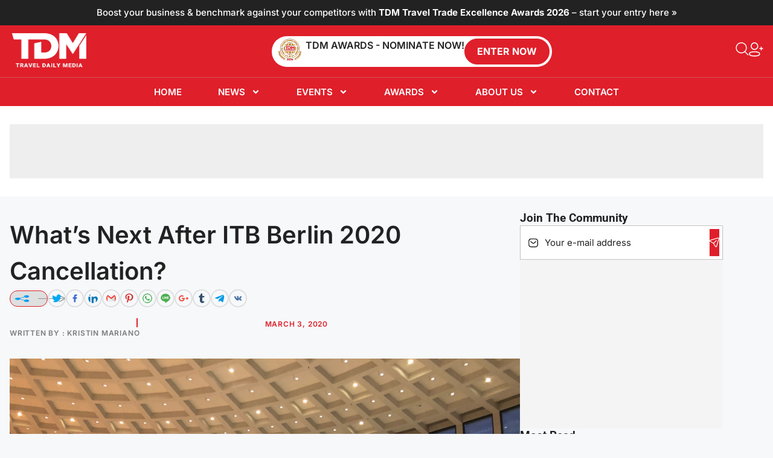

--- FILE ---
content_type: text/html; charset=utf-8
request_url: https://www.google.com/recaptcha/api2/anchor?ar=1&k=6Lfgv0csAAAAAJXMSWA0oD-UpAf44grjpHzxaACT&co=aHR0cHM6Ly93d3cudHJhdmVsZGFpbHltZWRpYS5jb206NDQz&hl=en&v=PoyoqOPhxBO7pBk68S4YbpHZ&size=normal&anchor-ms=20000&execute-ms=30000&cb=8z1kj4wj8mt9
body_size: 49617
content:
<!DOCTYPE HTML><html dir="ltr" lang="en"><head><meta http-equiv="Content-Type" content="text/html; charset=UTF-8">
<meta http-equiv="X-UA-Compatible" content="IE=edge">
<title>reCAPTCHA</title>
<style type="text/css">
/* cyrillic-ext */
@font-face {
  font-family: 'Roboto';
  font-style: normal;
  font-weight: 400;
  font-stretch: 100%;
  src: url(//fonts.gstatic.com/s/roboto/v48/KFO7CnqEu92Fr1ME7kSn66aGLdTylUAMa3GUBHMdazTgWw.woff2) format('woff2');
  unicode-range: U+0460-052F, U+1C80-1C8A, U+20B4, U+2DE0-2DFF, U+A640-A69F, U+FE2E-FE2F;
}
/* cyrillic */
@font-face {
  font-family: 'Roboto';
  font-style: normal;
  font-weight: 400;
  font-stretch: 100%;
  src: url(//fonts.gstatic.com/s/roboto/v48/KFO7CnqEu92Fr1ME7kSn66aGLdTylUAMa3iUBHMdazTgWw.woff2) format('woff2');
  unicode-range: U+0301, U+0400-045F, U+0490-0491, U+04B0-04B1, U+2116;
}
/* greek-ext */
@font-face {
  font-family: 'Roboto';
  font-style: normal;
  font-weight: 400;
  font-stretch: 100%;
  src: url(//fonts.gstatic.com/s/roboto/v48/KFO7CnqEu92Fr1ME7kSn66aGLdTylUAMa3CUBHMdazTgWw.woff2) format('woff2');
  unicode-range: U+1F00-1FFF;
}
/* greek */
@font-face {
  font-family: 'Roboto';
  font-style: normal;
  font-weight: 400;
  font-stretch: 100%;
  src: url(//fonts.gstatic.com/s/roboto/v48/KFO7CnqEu92Fr1ME7kSn66aGLdTylUAMa3-UBHMdazTgWw.woff2) format('woff2');
  unicode-range: U+0370-0377, U+037A-037F, U+0384-038A, U+038C, U+038E-03A1, U+03A3-03FF;
}
/* math */
@font-face {
  font-family: 'Roboto';
  font-style: normal;
  font-weight: 400;
  font-stretch: 100%;
  src: url(//fonts.gstatic.com/s/roboto/v48/KFO7CnqEu92Fr1ME7kSn66aGLdTylUAMawCUBHMdazTgWw.woff2) format('woff2');
  unicode-range: U+0302-0303, U+0305, U+0307-0308, U+0310, U+0312, U+0315, U+031A, U+0326-0327, U+032C, U+032F-0330, U+0332-0333, U+0338, U+033A, U+0346, U+034D, U+0391-03A1, U+03A3-03A9, U+03B1-03C9, U+03D1, U+03D5-03D6, U+03F0-03F1, U+03F4-03F5, U+2016-2017, U+2034-2038, U+203C, U+2040, U+2043, U+2047, U+2050, U+2057, U+205F, U+2070-2071, U+2074-208E, U+2090-209C, U+20D0-20DC, U+20E1, U+20E5-20EF, U+2100-2112, U+2114-2115, U+2117-2121, U+2123-214F, U+2190, U+2192, U+2194-21AE, U+21B0-21E5, U+21F1-21F2, U+21F4-2211, U+2213-2214, U+2216-22FF, U+2308-230B, U+2310, U+2319, U+231C-2321, U+2336-237A, U+237C, U+2395, U+239B-23B7, U+23D0, U+23DC-23E1, U+2474-2475, U+25AF, U+25B3, U+25B7, U+25BD, U+25C1, U+25CA, U+25CC, U+25FB, U+266D-266F, U+27C0-27FF, U+2900-2AFF, U+2B0E-2B11, U+2B30-2B4C, U+2BFE, U+3030, U+FF5B, U+FF5D, U+1D400-1D7FF, U+1EE00-1EEFF;
}
/* symbols */
@font-face {
  font-family: 'Roboto';
  font-style: normal;
  font-weight: 400;
  font-stretch: 100%;
  src: url(//fonts.gstatic.com/s/roboto/v48/KFO7CnqEu92Fr1ME7kSn66aGLdTylUAMaxKUBHMdazTgWw.woff2) format('woff2');
  unicode-range: U+0001-000C, U+000E-001F, U+007F-009F, U+20DD-20E0, U+20E2-20E4, U+2150-218F, U+2190, U+2192, U+2194-2199, U+21AF, U+21E6-21F0, U+21F3, U+2218-2219, U+2299, U+22C4-22C6, U+2300-243F, U+2440-244A, U+2460-24FF, U+25A0-27BF, U+2800-28FF, U+2921-2922, U+2981, U+29BF, U+29EB, U+2B00-2BFF, U+4DC0-4DFF, U+FFF9-FFFB, U+10140-1018E, U+10190-1019C, U+101A0, U+101D0-101FD, U+102E0-102FB, U+10E60-10E7E, U+1D2C0-1D2D3, U+1D2E0-1D37F, U+1F000-1F0FF, U+1F100-1F1AD, U+1F1E6-1F1FF, U+1F30D-1F30F, U+1F315, U+1F31C, U+1F31E, U+1F320-1F32C, U+1F336, U+1F378, U+1F37D, U+1F382, U+1F393-1F39F, U+1F3A7-1F3A8, U+1F3AC-1F3AF, U+1F3C2, U+1F3C4-1F3C6, U+1F3CA-1F3CE, U+1F3D4-1F3E0, U+1F3ED, U+1F3F1-1F3F3, U+1F3F5-1F3F7, U+1F408, U+1F415, U+1F41F, U+1F426, U+1F43F, U+1F441-1F442, U+1F444, U+1F446-1F449, U+1F44C-1F44E, U+1F453, U+1F46A, U+1F47D, U+1F4A3, U+1F4B0, U+1F4B3, U+1F4B9, U+1F4BB, U+1F4BF, U+1F4C8-1F4CB, U+1F4D6, U+1F4DA, U+1F4DF, U+1F4E3-1F4E6, U+1F4EA-1F4ED, U+1F4F7, U+1F4F9-1F4FB, U+1F4FD-1F4FE, U+1F503, U+1F507-1F50B, U+1F50D, U+1F512-1F513, U+1F53E-1F54A, U+1F54F-1F5FA, U+1F610, U+1F650-1F67F, U+1F687, U+1F68D, U+1F691, U+1F694, U+1F698, U+1F6AD, U+1F6B2, U+1F6B9-1F6BA, U+1F6BC, U+1F6C6-1F6CF, U+1F6D3-1F6D7, U+1F6E0-1F6EA, U+1F6F0-1F6F3, U+1F6F7-1F6FC, U+1F700-1F7FF, U+1F800-1F80B, U+1F810-1F847, U+1F850-1F859, U+1F860-1F887, U+1F890-1F8AD, U+1F8B0-1F8BB, U+1F8C0-1F8C1, U+1F900-1F90B, U+1F93B, U+1F946, U+1F984, U+1F996, U+1F9E9, U+1FA00-1FA6F, U+1FA70-1FA7C, U+1FA80-1FA89, U+1FA8F-1FAC6, U+1FACE-1FADC, U+1FADF-1FAE9, U+1FAF0-1FAF8, U+1FB00-1FBFF;
}
/* vietnamese */
@font-face {
  font-family: 'Roboto';
  font-style: normal;
  font-weight: 400;
  font-stretch: 100%;
  src: url(//fonts.gstatic.com/s/roboto/v48/KFO7CnqEu92Fr1ME7kSn66aGLdTylUAMa3OUBHMdazTgWw.woff2) format('woff2');
  unicode-range: U+0102-0103, U+0110-0111, U+0128-0129, U+0168-0169, U+01A0-01A1, U+01AF-01B0, U+0300-0301, U+0303-0304, U+0308-0309, U+0323, U+0329, U+1EA0-1EF9, U+20AB;
}
/* latin-ext */
@font-face {
  font-family: 'Roboto';
  font-style: normal;
  font-weight: 400;
  font-stretch: 100%;
  src: url(//fonts.gstatic.com/s/roboto/v48/KFO7CnqEu92Fr1ME7kSn66aGLdTylUAMa3KUBHMdazTgWw.woff2) format('woff2');
  unicode-range: U+0100-02BA, U+02BD-02C5, U+02C7-02CC, U+02CE-02D7, U+02DD-02FF, U+0304, U+0308, U+0329, U+1D00-1DBF, U+1E00-1E9F, U+1EF2-1EFF, U+2020, U+20A0-20AB, U+20AD-20C0, U+2113, U+2C60-2C7F, U+A720-A7FF;
}
/* latin */
@font-face {
  font-family: 'Roboto';
  font-style: normal;
  font-weight: 400;
  font-stretch: 100%;
  src: url(//fonts.gstatic.com/s/roboto/v48/KFO7CnqEu92Fr1ME7kSn66aGLdTylUAMa3yUBHMdazQ.woff2) format('woff2');
  unicode-range: U+0000-00FF, U+0131, U+0152-0153, U+02BB-02BC, U+02C6, U+02DA, U+02DC, U+0304, U+0308, U+0329, U+2000-206F, U+20AC, U+2122, U+2191, U+2193, U+2212, U+2215, U+FEFF, U+FFFD;
}
/* cyrillic-ext */
@font-face {
  font-family: 'Roboto';
  font-style: normal;
  font-weight: 500;
  font-stretch: 100%;
  src: url(//fonts.gstatic.com/s/roboto/v48/KFO7CnqEu92Fr1ME7kSn66aGLdTylUAMa3GUBHMdazTgWw.woff2) format('woff2');
  unicode-range: U+0460-052F, U+1C80-1C8A, U+20B4, U+2DE0-2DFF, U+A640-A69F, U+FE2E-FE2F;
}
/* cyrillic */
@font-face {
  font-family: 'Roboto';
  font-style: normal;
  font-weight: 500;
  font-stretch: 100%;
  src: url(//fonts.gstatic.com/s/roboto/v48/KFO7CnqEu92Fr1ME7kSn66aGLdTylUAMa3iUBHMdazTgWw.woff2) format('woff2');
  unicode-range: U+0301, U+0400-045F, U+0490-0491, U+04B0-04B1, U+2116;
}
/* greek-ext */
@font-face {
  font-family: 'Roboto';
  font-style: normal;
  font-weight: 500;
  font-stretch: 100%;
  src: url(//fonts.gstatic.com/s/roboto/v48/KFO7CnqEu92Fr1ME7kSn66aGLdTylUAMa3CUBHMdazTgWw.woff2) format('woff2');
  unicode-range: U+1F00-1FFF;
}
/* greek */
@font-face {
  font-family: 'Roboto';
  font-style: normal;
  font-weight: 500;
  font-stretch: 100%;
  src: url(//fonts.gstatic.com/s/roboto/v48/KFO7CnqEu92Fr1ME7kSn66aGLdTylUAMa3-UBHMdazTgWw.woff2) format('woff2');
  unicode-range: U+0370-0377, U+037A-037F, U+0384-038A, U+038C, U+038E-03A1, U+03A3-03FF;
}
/* math */
@font-face {
  font-family: 'Roboto';
  font-style: normal;
  font-weight: 500;
  font-stretch: 100%;
  src: url(//fonts.gstatic.com/s/roboto/v48/KFO7CnqEu92Fr1ME7kSn66aGLdTylUAMawCUBHMdazTgWw.woff2) format('woff2');
  unicode-range: U+0302-0303, U+0305, U+0307-0308, U+0310, U+0312, U+0315, U+031A, U+0326-0327, U+032C, U+032F-0330, U+0332-0333, U+0338, U+033A, U+0346, U+034D, U+0391-03A1, U+03A3-03A9, U+03B1-03C9, U+03D1, U+03D5-03D6, U+03F0-03F1, U+03F4-03F5, U+2016-2017, U+2034-2038, U+203C, U+2040, U+2043, U+2047, U+2050, U+2057, U+205F, U+2070-2071, U+2074-208E, U+2090-209C, U+20D0-20DC, U+20E1, U+20E5-20EF, U+2100-2112, U+2114-2115, U+2117-2121, U+2123-214F, U+2190, U+2192, U+2194-21AE, U+21B0-21E5, U+21F1-21F2, U+21F4-2211, U+2213-2214, U+2216-22FF, U+2308-230B, U+2310, U+2319, U+231C-2321, U+2336-237A, U+237C, U+2395, U+239B-23B7, U+23D0, U+23DC-23E1, U+2474-2475, U+25AF, U+25B3, U+25B7, U+25BD, U+25C1, U+25CA, U+25CC, U+25FB, U+266D-266F, U+27C0-27FF, U+2900-2AFF, U+2B0E-2B11, U+2B30-2B4C, U+2BFE, U+3030, U+FF5B, U+FF5D, U+1D400-1D7FF, U+1EE00-1EEFF;
}
/* symbols */
@font-face {
  font-family: 'Roboto';
  font-style: normal;
  font-weight: 500;
  font-stretch: 100%;
  src: url(//fonts.gstatic.com/s/roboto/v48/KFO7CnqEu92Fr1ME7kSn66aGLdTylUAMaxKUBHMdazTgWw.woff2) format('woff2');
  unicode-range: U+0001-000C, U+000E-001F, U+007F-009F, U+20DD-20E0, U+20E2-20E4, U+2150-218F, U+2190, U+2192, U+2194-2199, U+21AF, U+21E6-21F0, U+21F3, U+2218-2219, U+2299, U+22C4-22C6, U+2300-243F, U+2440-244A, U+2460-24FF, U+25A0-27BF, U+2800-28FF, U+2921-2922, U+2981, U+29BF, U+29EB, U+2B00-2BFF, U+4DC0-4DFF, U+FFF9-FFFB, U+10140-1018E, U+10190-1019C, U+101A0, U+101D0-101FD, U+102E0-102FB, U+10E60-10E7E, U+1D2C0-1D2D3, U+1D2E0-1D37F, U+1F000-1F0FF, U+1F100-1F1AD, U+1F1E6-1F1FF, U+1F30D-1F30F, U+1F315, U+1F31C, U+1F31E, U+1F320-1F32C, U+1F336, U+1F378, U+1F37D, U+1F382, U+1F393-1F39F, U+1F3A7-1F3A8, U+1F3AC-1F3AF, U+1F3C2, U+1F3C4-1F3C6, U+1F3CA-1F3CE, U+1F3D4-1F3E0, U+1F3ED, U+1F3F1-1F3F3, U+1F3F5-1F3F7, U+1F408, U+1F415, U+1F41F, U+1F426, U+1F43F, U+1F441-1F442, U+1F444, U+1F446-1F449, U+1F44C-1F44E, U+1F453, U+1F46A, U+1F47D, U+1F4A3, U+1F4B0, U+1F4B3, U+1F4B9, U+1F4BB, U+1F4BF, U+1F4C8-1F4CB, U+1F4D6, U+1F4DA, U+1F4DF, U+1F4E3-1F4E6, U+1F4EA-1F4ED, U+1F4F7, U+1F4F9-1F4FB, U+1F4FD-1F4FE, U+1F503, U+1F507-1F50B, U+1F50D, U+1F512-1F513, U+1F53E-1F54A, U+1F54F-1F5FA, U+1F610, U+1F650-1F67F, U+1F687, U+1F68D, U+1F691, U+1F694, U+1F698, U+1F6AD, U+1F6B2, U+1F6B9-1F6BA, U+1F6BC, U+1F6C6-1F6CF, U+1F6D3-1F6D7, U+1F6E0-1F6EA, U+1F6F0-1F6F3, U+1F6F7-1F6FC, U+1F700-1F7FF, U+1F800-1F80B, U+1F810-1F847, U+1F850-1F859, U+1F860-1F887, U+1F890-1F8AD, U+1F8B0-1F8BB, U+1F8C0-1F8C1, U+1F900-1F90B, U+1F93B, U+1F946, U+1F984, U+1F996, U+1F9E9, U+1FA00-1FA6F, U+1FA70-1FA7C, U+1FA80-1FA89, U+1FA8F-1FAC6, U+1FACE-1FADC, U+1FADF-1FAE9, U+1FAF0-1FAF8, U+1FB00-1FBFF;
}
/* vietnamese */
@font-face {
  font-family: 'Roboto';
  font-style: normal;
  font-weight: 500;
  font-stretch: 100%;
  src: url(//fonts.gstatic.com/s/roboto/v48/KFO7CnqEu92Fr1ME7kSn66aGLdTylUAMa3OUBHMdazTgWw.woff2) format('woff2');
  unicode-range: U+0102-0103, U+0110-0111, U+0128-0129, U+0168-0169, U+01A0-01A1, U+01AF-01B0, U+0300-0301, U+0303-0304, U+0308-0309, U+0323, U+0329, U+1EA0-1EF9, U+20AB;
}
/* latin-ext */
@font-face {
  font-family: 'Roboto';
  font-style: normal;
  font-weight: 500;
  font-stretch: 100%;
  src: url(//fonts.gstatic.com/s/roboto/v48/KFO7CnqEu92Fr1ME7kSn66aGLdTylUAMa3KUBHMdazTgWw.woff2) format('woff2');
  unicode-range: U+0100-02BA, U+02BD-02C5, U+02C7-02CC, U+02CE-02D7, U+02DD-02FF, U+0304, U+0308, U+0329, U+1D00-1DBF, U+1E00-1E9F, U+1EF2-1EFF, U+2020, U+20A0-20AB, U+20AD-20C0, U+2113, U+2C60-2C7F, U+A720-A7FF;
}
/* latin */
@font-face {
  font-family: 'Roboto';
  font-style: normal;
  font-weight: 500;
  font-stretch: 100%;
  src: url(//fonts.gstatic.com/s/roboto/v48/KFO7CnqEu92Fr1ME7kSn66aGLdTylUAMa3yUBHMdazQ.woff2) format('woff2');
  unicode-range: U+0000-00FF, U+0131, U+0152-0153, U+02BB-02BC, U+02C6, U+02DA, U+02DC, U+0304, U+0308, U+0329, U+2000-206F, U+20AC, U+2122, U+2191, U+2193, U+2212, U+2215, U+FEFF, U+FFFD;
}
/* cyrillic-ext */
@font-face {
  font-family: 'Roboto';
  font-style: normal;
  font-weight: 900;
  font-stretch: 100%;
  src: url(//fonts.gstatic.com/s/roboto/v48/KFO7CnqEu92Fr1ME7kSn66aGLdTylUAMa3GUBHMdazTgWw.woff2) format('woff2');
  unicode-range: U+0460-052F, U+1C80-1C8A, U+20B4, U+2DE0-2DFF, U+A640-A69F, U+FE2E-FE2F;
}
/* cyrillic */
@font-face {
  font-family: 'Roboto';
  font-style: normal;
  font-weight: 900;
  font-stretch: 100%;
  src: url(//fonts.gstatic.com/s/roboto/v48/KFO7CnqEu92Fr1ME7kSn66aGLdTylUAMa3iUBHMdazTgWw.woff2) format('woff2');
  unicode-range: U+0301, U+0400-045F, U+0490-0491, U+04B0-04B1, U+2116;
}
/* greek-ext */
@font-face {
  font-family: 'Roboto';
  font-style: normal;
  font-weight: 900;
  font-stretch: 100%;
  src: url(//fonts.gstatic.com/s/roboto/v48/KFO7CnqEu92Fr1ME7kSn66aGLdTylUAMa3CUBHMdazTgWw.woff2) format('woff2');
  unicode-range: U+1F00-1FFF;
}
/* greek */
@font-face {
  font-family: 'Roboto';
  font-style: normal;
  font-weight: 900;
  font-stretch: 100%;
  src: url(//fonts.gstatic.com/s/roboto/v48/KFO7CnqEu92Fr1ME7kSn66aGLdTylUAMa3-UBHMdazTgWw.woff2) format('woff2');
  unicode-range: U+0370-0377, U+037A-037F, U+0384-038A, U+038C, U+038E-03A1, U+03A3-03FF;
}
/* math */
@font-face {
  font-family: 'Roboto';
  font-style: normal;
  font-weight: 900;
  font-stretch: 100%;
  src: url(//fonts.gstatic.com/s/roboto/v48/KFO7CnqEu92Fr1ME7kSn66aGLdTylUAMawCUBHMdazTgWw.woff2) format('woff2');
  unicode-range: U+0302-0303, U+0305, U+0307-0308, U+0310, U+0312, U+0315, U+031A, U+0326-0327, U+032C, U+032F-0330, U+0332-0333, U+0338, U+033A, U+0346, U+034D, U+0391-03A1, U+03A3-03A9, U+03B1-03C9, U+03D1, U+03D5-03D6, U+03F0-03F1, U+03F4-03F5, U+2016-2017, U+2034-2038, U+203C, U+2040, U+2043, U+2047, U+2050, U+2057, U+205F, U+2070-2071, U+2074-208E, U+2090-209C, U+20D0-20DC, U+20E1, U+20E5-20EF, U+2100-2112, U+2114-2115, U+2117-2121, U+2123-214F, U+2190, U+2192, U+2194-21AE, U+21B0-21E5, U+21F1-21F2, U+21F4-2211, U+2213-2214, U+2216-22FF, U+2308-230B, U+2310, U+2319, U+231C-2321, U+2336-237A, U+237C, U+2395, U+239B-23B7, U+23D0, U+23DC-23E1, U+2474-2475, U+25AF, U+25B3, U+25B7, U+25BD, U+25C1, U+25CA, U+25CC, U+25FB, U+266D-266F, U+27C0-27FF, U+2900-2AFF, U+2B0E-2B11, U+2B30-2B4C, U+2BFE, U+3030, U+FF5B, U+FF5D, U+1D400-1D7FF, U+1EE00-1EEFF;
}
/* symbols */
@font-face {
  font-family: 'Roboto';
  font-style: normal;
  font-weight: 900;
  font-stretch: 100%;
  src: url(//fonts.gstatic.com/s/roboto/v48/KFO7CnqEu92Fr1ME7kSn66aGLdTylUAMaxKUBHMdazTgWw.woff2) format('woff2');
  unicode-range: U+0001-000C, U+000E-001F, U+007F-009F, U+20DD-20E0, U+20E2-20E4, U+2150-218F, U+2190, U+2192, U+2194-2199, U+21AF, U+21E6-21F0, U+21F3, U+2218-2219, U+2299, U+22C4-22C6, U+2300-243F, U+2440-244A, U+2460-24FF, U+25A0-27BF, U+2800-28FF, U+2921-2922, U+2981, U+29BF, U+29EB, U+2B00-2BFF, U+4DC0-4DFF, U+FFF9-FFFB, U+10140-1018E, U+10190-1019C, U+101A0, U+101D0-101FD, U+102E0-102FB, U+10E60-10E7E, U+1D2C0-1D2D3, U+1D2E0-1D37F, U+1F000-1F0FF, U+1F100-1F1AD, U+1F1E6-1F1FF, U+1F30D-1F30F, U+1F315, U+1F31C, U+1F31E, U+1F320-1F32C, U+1F336, U+1F378, U+1F37D, U+1F382, U+1F393-1F39F, U+1F3A7-1F3A8, U+1F3AC-1F3AF, U+1F3C2, U+1F3C4-1F3C6, U+1F3CA-1F3CE, U+1F3D4-1F3E0, U+1F3ED, U+1F3F1-1F3F3, U+1F3F5-1F3F7, U+1F408, U+1F415, U+1F41F, U+1F426, U+1F43F, U+1F441-1F442, U+1F444, U+1F446-1F449, U+1F44C-1F44E, U+1F453, U+1F46A, U+1F47D, U+1F4A3, U+1F4B0, U+1F4B3, U+1F4B9, U+1F4BB, U+1F4BF, U+1F4C8-1F4CB, U+1F4D6, U+1F4DA, U+1F4DF, U+1F4E3-1F4E6, U+1F4EA-1F4ED, U+1F4F7, U+1F4F9-1F4FB, U+1F4FD-1F4FE, U+1F503, U+1F507-1F50B, U+1F50D, U+1F512-1F513, U+1F53E-1F54A, U+1F54F-1F5FA, U+1F610, U+1F650-1F67F, U+1F687, U+1F68D, U+1F691, U+1F694, U+1F698, U+1F6AD, U+1F6B2, U+1F6B9-1F6BA, U+1F6BC, U+1F6C6-1F6CF, U+1F6D3-1F6D7, U+1F6E0-1F6EA, U+1F6F0-1F6F3, U+1F6F7-1F6FC, U+1F700-1F7FF, U+1F800-1F80B, U+1F810-1F847, U+1F850-1F859, U+1F860-1F887, U+1F890-1F8AD, U+1F8B0-1F8BB, U+1F8C0-1F8C1, U+1F900-1F90B, U+1F93B, U+1F946, U+1F984, U+1F996, U+1F9E9, U+1FA00-1FA6F, U+1FA70-1FA7C, U+1FA80-1FA89, U+1FA8F-1FAC6, U+1FACE-1FADC, U+1FADF-1FAE9, U+1FAF0-1FAF8, U+1FB00-1FBFF;
}
/* vietnamese */
@font-face {
  font-family: 'Roboto';
  font-style: normal;
  font-weight: 900;
  font-stretch: 100%;
  src: url(//fonts.gstatic.com/s/roboto/v48/KFO7CnqEu92Fr1ME7kSn66aGLdTylUAMa3OUBHMdazTgWw.woff2) format('woff2');
  unicode-range: U+0102-0103, U+0110-0111, U+0128-0129, U+0168-0169, U+01A0-01A1, U+01AF-01B0, U+0300-0301, U+0303-0304, U+0308-0309, U+0323, U+0329, U+1EA0-1EF9, U+20AB;
}
/* latin-ext */
@font-face {
  font-family: 'Roboto';
  font-style: normal;
  font-weight: 900;
  font-stretch: 100%;
  src: url(//fonts.gstatic.com/s/roboto/v48/KFO7CnqEu92Fr1ME7kSn66aGLdTylUAMa3KUBHMdazTgWw.woff2) format('woff2');
  unicode-range: U+0100-02BA, U+02BD-02C5, U+02C7-02CC, U+02CE-02D7, U+02DD-02FF, U+0304, U+0308, U+0329, U+1D00-1DBF, U+1E00-1E9F, U+1EF2-1EFF, U+2020, U+20A0-20AB, U+20AD-20C0, U+2113, U+2C60-2C7F, U+A720-A7FF;
}
/* latin */
@font-face {
  font-family: 'Roboto';
  font-style: normal;
  font-weight: 900;
  font-stretch: 100%;
  src: url(//fonts.gstatic.com/s/roboto/v48/KFO7CnqEu92Fr1ME7kSn66aGLdTylUAMa3yUBHMdazQ.woff2) format('woff2');
  unicode-range: U+0000-00FF, U+0131, U+0152-0153, U+02BB-02BC, U+02C6, U+02DA, U+02DC, U+0304, U+0308, U+0329, U+2000-206F, U+20AC, U+2122, U+2191, U+2193, U+2212, U+2215, U+FEFF, U+FFFD;
}

</style>
<link rel="stylesheet" type="text/css" href="https://www.gstatic.com/recaptcha/releases/PoyoqOPhxBO7pBk68S4YbpHZ/styles__ltr.css">
<script nonce="IYDr9ZynvHRzfPXAECQT4A" type="text/javascript">window['__recaptcha_api'] = 'https://www.google.com/recaptcha/api2/';</script>
<script type="text/javascript" src="https://www.gstatic.com/recaptcha/releases/PoyoqOPhxBO7pBk68S4YbpHZ/recaptcha__en.js" nonce="IYDr9ZynvHRzfPXAECQT4A">
      
    </script></head>
<body><div id="rc-anchor-alert" class="rc-anchor-alert"></div>
<input type="hidden" id="recaptcha-token" value="[base64]">
<script type="text/javascript" nonce="IYDr9ZynvHRzfPXAECQT4A">
      recaptcha.anchor.Main.init("[\x22ainput\x22,[\x22bgdata\x22,\x22\x22,\[base64]/[base64]/[base64]/[base64]/[base64]/[base64]/[base64]/[base64]/[base64]/[base64]\\u003d\x22,\[base64]\\u003d\\u003d\x22,\x22woYVPzk/w7VAYMKlw4RcwpHCocKYGVvCtMKkWistw6ciw61iYzPCvMOuIEPDuQosCDwIaBIYwrVGWjTDujnDqcKhNDh3BMKPFsKSwrVaShbDgFLCkGI/w4svUHLDpMOVwoTDrjjDr8OKccOaw709GhlVKh3DsRdCwrfDnMOuGzfDnMKfLAR0B8OAw7HDiMKyw6/CiC3Cv8OeJ3bChsK8w4wtwpvCnh3CuMOqM8Opw4M4O2EXwovChRhybQHDgDsrUhAdw4oZw6XDvMONw7UENT0jOQQOwo7DjX/Crno6BMK7ECTDvcO3cATDrhnDsMKWcTBndcK6w57DnEoXw4zChsOdScOww6fCu8OYw5dYw7bDnMKsXDzCtlRCwr3DrMO/[base64]/CnsO+w71TSMKGRmLCrhfDjjnCkcKrCwZZWcOjw4PChxPCoMOxwqPDiX9DW1vCkMO3w4nCv8OvwpTCgDtYwofDr8OhwrNDw4Apw54FEFE9w4rDssKkGQ7CisOGRj3DtX7DksOjAmRzwokIwq5fw4duw4XDhQsCw4waIcO8w64qwrPDnT1uTcOowobDu8OsAsOvaAR/ZWwXTgTCj8OvZ8ONCMO6w4AVdMOgP8O1ecKINsK3wpTCsTHDgQV8dRbCt8KWWjDDmsOlw5XCgsOFUhPDgMOpfAt2Rl/DkGpZwqbCg8KUdcOUZ8O2w73Dpw/CunBVw63Do8KoLArDiEcqYAjCjUozNCJHYlzCh2ZiwqQOwokgXxVQwoloLsK8RsKeM8Oawo/Cq8Kxwq/CgXDChD5fw6VPw7wgL37CsXrCnmAQOMOtw6MGdlLCkMO4T8KJAsOUa8KhEMOUw6nDoj/Cg3vDhmFUCcKkXsOPHcOrw4hZPxVMw4VpXgp6d8OJNRs7FsKkRloNw6rCizg/OVNfKMOUwoY0cFDCmMO2BsKHwr7DmSgIVMORw40jXcOTADRswoV0bjzDqcOHasO5woHDtHjDiz8Aw59UUMK5wqjCtXFQA8OwwoZeCsO8wqRuw5/[base64]/w5NDw6Yww65rSiHDmC9Mwrofw5JpwqDDv8OqcsKmwoDDvgIVw5hqacOUennCo0Jgw5U7OktGw5XCt0NzX8K8SsOkfcK0UcK9a13CowHDgsODBcKrJQjCn23DlcKoHsOsw7pXVMKNUsKSw7vCucO/wpcyZsONwqfDhjzCncOrwrzDlMOoNBQ0FgLCkWLCvigQN8KlRQXDosKwwqwiFjFewoLDvcKCJgTCmCwAw5jDizQbbcOtd8OXw5ZNwoZRay0Uwo/CuSzChcKYW20LY0cbI2LDtsO0VTrChTjChlhhYcOww43CpcKJBhl8wpUfwrrDtAc/f0jChhsfwp1ZwrN8Jm17b8O2w7fCp8KNw4FLw7rDpcKuESDCvcO7wo9OwoHCjUHCg8OPFDbCo8Kww6Fyw70dwrLCnMK7woYHw47ClUHCosOPwqVzKjrCnMKcbFbDhAMULhzDq8ORBcKhGcOow41HWcKTw7JSGGFlAHHCtiYIQw50w5wBcAoRDzw5IDkgwoBtwqw8woY/w63CpWsYw5UDw75zWMO8w4wGCsOEP8Opw7hMw4BfTVVLwotOAMKmw5VMw4PDtE1mw5tOTsKebBdswrrCiMOceMO3woAkAioLM8KHG2zDvzRVwo/[base64]/[base64]/w6vCqx8cFsO7HidywrXDvsKPFiTCh8Ouw49rYcOOasOHw5AQw5I6YsKfw6IBKih+Qzt3RkHChcKJHMKiaQDDv8KGdMKRdV0DwpzCg8OdRMOfWTzDtMOEw4U7IcKhw7Umw7h+VyZRaMOmNF/DvhvDp8OHXsOBAi7DosO5wop+w5gQw7PDt8OEw6DDqHAFw5QVwqksacKmB8OBHW4KOcOww7bCgz4vXlfDj8ORWQhTJsKyVT4rwptWTlbDv8ORNcK3cT/[base64]/DknvCv8KiYhYaWjzDu8OZdivCmcOzwpXCjSrDhAYVVMKkw6Jew5HDiQIkwonDolYrAcOkw4hYw6tgwrB1TMK/MMKLFMOkOMKywpobw6EPw5cRQcKmA8OnDcO/wp7Cm8K2woXDiB9Qw6jDnUQ2XcO1VsKdVcKHVsOtEjNPWsODw6LDvsOtw5fCscKeelJqf8KKeUNww6PDmsKBwqrDm8O/KsOQD15rSxd0aGRdd8O8ZcK/[base64]/DrcKHwqHDuinDqk/Cjk7CucO/w60fMA/DiTjCjFHCisOSGMOqw4VCwoMhcsKmaUlTw7VcSgV8w7DCtMOQMcOREhTDizbCi8OzwobCgzFgwrLDm0/DmVsHGSLDiUw+XkTDrMOOLcOEw4ZEw4UcwqIYbS8CK3fCpcONw4jChEYAw4nCpGHChBHDlcKKwoQOC3xzfMK/[base64]/DrgJ9w79tbEHCi8O5w5fDqcKqwqM7dzwDw6RvwrLDpcOSw48Vwow+wo7CmV05w651w5Bfw44dw4FOw7rCpMKjGXTCuXhzwr5paAIlwpzDnMOPG8KvMmLDs8OQd8Kdwr/ChcO9DcKuwprCrMOQw6tEwoJJccO9w5g0w65cFGEHdTR9XsKVZXnDtMKlScK/NMODwrAVwrRpUh9wU8OWwo3Dln5fKMKfw4jCp8Opwo3Dvwsvwp7Ctk5qwoA6w4NWw7LDu8OywrAocsKRNk8feAjCgRlHw6Z2A3NOw6zCnMOUw5DCli0gw6/[base64]/w4DDj299w73CmcKveydlwrzCksK2w7Bpw4dvw6IyfsOdwr3DrgbClELCrlVZw63DjHjCmMO+wpcMwoRsYcKswpHCusO9wrdVw74Ww57DnTXCnDpPQwTCjsO0w5zCg8K1CcKbw7nDpFfDlsOSS8KMA3o6w4jCqsOmHlE3TsKlUixGw6sgwrk3woEXVcOfTVDCr8O/w4Q/YMKaRx1Vw4Qiwr/CgRNcc8OkUWvCr8KbLADCkcOSTzxdwrlRw5I1VcKMw5vCh8OCCcOfUQkLw7HDncORw6gKEMKQwpwDw53DtRhVd8OxWS7DhsOMcyrDjjTCs0DCp8OqwpvCt8KuUxzDlcKqeA9Aw4l/KBRbwqIMTzTDnC3DpBpyF8OaY8OWw4zDoUjCqsOKwojDjgXDpGnDkQXCnsKJw4VGw5o0O34QJMKuwqnCvx3CoMOWwqDCmDZIBBFeRWfDvnUMw6vDuyt/wr9gAnLCvcKbw4HDtsOLSV7ChgPCm8KFCMKuZ2Urwq/Dt8ORwoLDrEEbK8OPA8O4wrXClDXCpBHCr0HDnibCsTVCLMK3HVZnaSIwwrx6V8Oqw7opc8KpMRsUdDHDnifCr8KnaynCnA05E8OkN3PDicOSNnTDicOqS8ONBA0jwq3DisOyfWDCtsOlLFrDi1Zmwq1Hw70wwqoUw4Rww4w1YS/DpVHDnsKQNyMbYy7CosK7w6oFMVXDrsOtLiPDqmvDtcOBcMKOCcKWW8OMw6FKw7jDpWbCv0/DrToGwq7CmMKxUx8xwoNxfMOLb8OMw7lBOsOiIVoRe2NfwqNwEkHCpynCpsO0Wm/DpcOjwrDDusKdNR85wr/CtMO6w57CrlXChBYWfB5qO8K2LcO4KcOpVsKswoc5wojDlcOwIMKSeRvDjxMgwrIQTsKTw5/DjMK1wpJzwoV9Jy3CklTCunnDkFfCslxEwro5XglxEiZ+w5gSBcKuwpjDhR7CosO8DTnDjgrCh1DChGp7MXIQXW80w6VyEMKNbMOFw5wfWlHCo8Oxw5HDjQLCrMKNf1hJIzvCvMKKwrgfwqcSwqTCszpVU8K+SsK7YlHCsngWwqbDi8K0wr0swrdIUMKWw4lLw6F/wocXYcKMw6jDusKJAcOtF03CkzhCwp/DmB/Ds8KxwrQOWsKrw6HCnRMVHV7DsxRpEgrDrVN0w7HCv8Oww55KZj02AMOkwobCncOMT8Kzw45xwqApeMOrwqsIScOpOUw7CU9FwpLCgsOewqHCqcKhCBIzwoocXsKPTC/ChXLCmMK/[base64]/WcKhZT3DiMKLAF5mw7MKZTZiScOuNcKOPUnDtDV9emXCtm9kw5RRf0bDuMO7JsOawonDmTjCksOiwoPDoMKbCkYzwq7CgcOzwqxpwp0rWsKvMsK0d8O2wpYpwo/DpQDDqMKwMU3CpDXCr8KkaBfDtsK1RcK0w7DCgsOvwr0Mw7FZbF7Du8OlfgkPworCiyjCoEXDpHsrDwl7wrTDu1seEGHDiG7DtMOBfB1nw6gqDzJnecKnU8K/O2PCnSLDgMKpw658wp9gKwNEw7Y3wr/CsAfDqDxBBcOqeiIZwqVeQsK+MMO6w5nCrTZPwpBUw4nCgxTCv23Ds8O6CljDkHnCmXZPwrkMWyHDhMK0wp0wSMKVw5vDlWrCnEjCmU9tcMKKecOnXMKRWSstGGBBwr0sw43CtAw3O8O/wr/[base64]/Dv8Kwwp/CrsOWwrrCpcK/[base64]/SMOfdWzCvcKUwrvCgcOkwoNTwp/CoRsbaWFVw5jDv8KSfhwmOMKZw7pZWG/CqMOxOl/CsAZnwro0wpVIw6pTUicBw6HDgMKSZxHDmioUwo/[base64]/Cu1jDtXEvw6DCmiHCgsOsLngKOBMZSlrDgCJlwprDkTbCqsK/w7fCtx/ChcOXOcKOwpjCj8OaCsOZKiTDrDEtZ8Ocf0HDqcK3fMKBEsKUw4bCgsKXwrAdwpvCuVDClzJuXlBCalzDkEfDrcOxVsONw6HCkcKkwpDCosOtwrZufXcTGjolVXgfesOZwo/CiSrDjFU8w6duw4jDmcKSw54zw5XCisKkaSAaw5gPQcKTcAPDvMOpKMKEYBViwqfDmBDDk8O6V0UfKcOPwo/DqwNTwprDkMKlwp5Nw4DDp1siB8K7YMO/MFTDh8KtXRp/woAHfsOyIlbDunhRwqIzwrMHwqJYX17CiTbCkC/[base64]/X18rYsKIwqrCkQJVJcKUwq9mRcOLCsK/wo7DgFgBw5LCsMKbwo5uw5BHbcOJwo3ChCvCjcKPwpvDksO7dMKne3bDqQrDmT3DpcOBwr3CocO/[base64]/[base64]/Cq8K2LnbCk8OQM0LCmsKPasKawowkOxDCrMKcwqLDvcO2Y8K3w604w5FqAQpNCFBSw5bCiMOPRANEGcO6wozCrsOBwqJpwqXDkEFxGcKaw4MlDSvCs8Kvw5XDo2jDnxvDgsKuw4F9Zx5Pw6cQw4/[base64]/DuMOdYRwDwpzCrW8sS8OuPSpbw4B2wojCkEfCvX/Dr0fCtMO8wpQIw5QPwr7Cj8K5QMOXZzLCnMKlwqgiwphIw6Zlwr9Ow40hwoVFw5goJF1Fw5cXBGwfRjDCrkEQw5XDjMOmw4/Cs8KbVsOwN8O3w6Flw5pjU0TCkDgyFC5cwpPDnzANwr7DusKyw6IQUwpzwqvCncKOZErCg8KwJ8K3ESXDqTYcdRjDu8OZU0VwXsK7F0fDjcKzOcKvTQ3DqnBOw5/Dm8KhMcOJwonDhibCscK1DGPCi05Vw5tzwpBgwqcAc8OQJwwOdhoOw4QOBgzDsMK4a8KKwqDDkcKbw50LKz3DjhvDqkFbVDPDgcO4MsKiwoU6fcKKE8KoGMKow4Y3CgI/UkDCi8K1w51tw6fCp8K7wqoUwoF2w6x+GsK5w60/WMKzw5EjWW/DrzpRLTXClkDCjx4Sw5TClxXClsKHw5rChmc1TcKwTVsUccOjBsOPwqHDt8O3w4EGw5vCssOLdkPDl01DworDknN4WsK+wrZwwp/CnSDCq2FdQRk4w7fDhsOCw5JFwrg8w6fDgcKcGjTDjsK8wrkdwrk2D8OTQwDCrsK9wpvDrsOWwrzDg3IVw6XDrjASwpwreTLCoMOfKwFkeiA4f8OsFcO/EkRSI8K8w5jDuXI0wpc5HBnDi0QBw6bDsCDDs8K+ASBjw5/DgHEKwqXChAUdS1zDhhDChAnCtsOPwr3DucOvf2TDjhvCl8O2ORcQw57CmlcBwpA4csOlK8Kqd0snwpFLIcKCJnlAwoQ8wprCnsO2JMONIB7CpyvDinPDg03CgsOuwq/[base64]/Ckg4xwpFowoBdw7HCicO9BkrCslvDocKPXDpWwq40wo5gGMKtQz8WwrzCpMKCw5sUKBoNT8K2WcKCYcKAeBA1w75aw5lGa8OsVMO7PMOBUcOaw6Qxw7LDs8K9w7HChU0heMOzw5QMw6nCpcKuwqoQwoRuNXFITsOrw68/[base64]/[base64]/[base64]/CpsKtBSVjwobCvE7Cs8OGw4rDhcK8BR4lKcOswq/Chx7Dj8KKCmdZw7gvwoPDmm3DhgdmVcOgw6nCt8O4PUXDkcKHSTfDs8KTZQ3CjsO8bQfCsl4yP8KTRcOawp/[base64]/w7BOTjQuUxJQBwrCtTs1V8O0w5vCtiUaHSLDliIzRsKrw4/Dp8K6d8KWw4Vyw6kAwq3CiQZAw7J/DylFdg9tKMO/KsOQwqV8wrrDssKywqVfP8KRwqBPLMO/wpEofTMDwrNow7zCo8OkcMObwrHDp8Oyw6/Cm8O3WkokESjCgDtlAcOAwpzDiCzDpCTDiSnCmMOtwqIxMg7Don/DlMKyYcOIw7Nsw7RIw5zCj8Oawo5tXWbChj9dLTgSwrDChsKiIsO4w4nCnQZUw7YCBRvCi8OhTsObGcKQSMK1w6zClkNdw4vCtsKUwo8QwqnCr23CtcKqasO0wrt9wrbCqHfCqEhfGhbCssORwoVFQn7DpX3Dj8KXUn/DmBwFITLDuAPDi8Ovw5lkST8cU8O8w7nDoTJHwqDClMKgw5YGwrAnw4caw69hFsODwpTDicKEwrY1TVdAUMKQfnXCjsK7LMKSw4gzw6gnw6VNS3YuwqDCocOmw5TDg3Mew7FSwphDw6cCwo/CmBjCvyzDmcKXSi3CrMOBZn/CmcKmNE3Di8OMbVlWIHJcwprDlD87woAMw4dow7gDw55sQSHCl0IkTMODw6vCgMO+YMKRdDbDpkMdwqgjwojCiMO1d0l/w6/DncK+HV/DncKDw5LCnjPDgMKHwrVVFcOLwpdvRQ7DjMOMwpfDuDfCuBbDs8OtW0vCiMOQQSbDm8K9w5EIwoDCjjIFwprCnHbDhRzDlMO7w4fDj3UCw6XDqsKewrbDl3XCvMKyw4bDp8OZbcKaPg4XRMOaSFBDBlQnwoRVwp3DrTrCp0DChcKIMx/Dtx/[base64]/CqUMRPgPCgkllCMKCUCLDncKfwohSMUbDkm/[base64]/CncK2STJww7/DsDVdw6wJQjN1WD7CnjvClGTCqsOfwq8/w7vDqMOdw6QcBzwMb8OLwqvCuhPDsVrCncObHMKHwpLCgFfCusK/F8K/w4kSEDISe8KVw4EKcTPDksOiFsODw67DlUIIcX7CgwItwplkw7zDmwjCgmYawqfDksKlw48YwrfCjzIYPsO9ckIcwqt/NMKQRQjDj8KlWQ/[base64]/Ly/Dr8OBw5VVw4N7XzDDjwjChcKEwo7CmMKKw7/DqsKxwqDCoU/[base64]/[base64]/JxvCmsOWwqpdw5/DpsOQwrvDr0pUUMKuNcKHwp7ClcKjCzfCtjNkw4/DiMOhwojDhcKtw5R+wplZw6fDlcOIw5rCksKdBMOvHTbCjsODUsORQlzChMKcFEHDjMOeQUHCtsKQSsOFQcOOwpQBw5QUwoRrwrnDqSTCm8OXUMK1w73Dp1XDvwU7VgTCvUZUVVvDuXzCvn7DtT/DssKjw6lzw7bClcOYw4IOw4crGFYgwoYnOsOodsOQFcKowqMiw7U5w5DClkjDqsKECsKCw5DCpsORw4NvXz7CrWfDvMO4w6fCpTQXUR9AwqlaAMKQwr5NUsOjwqtowpBZd8O/[base64]/w4IuWcOpw4nDsBDCrMO4Qyc+fTwGw5LCqxBRw7LDkB5SRcKpwq18FMOUw4TDjGfCi8OfwqnDkWtpMnbDssK9LWzDlGlCezbDg8OjwobDjsOlwrfCrjDCksKCCEXCssKJwrcHw6rDuUM3w4sdP8O7fcK/woLDgcKjY2Y/[base64]/DtyNKbzpSw6A2eAIBNcOgJVMLw60MNgAIwo4BTMKEbMKmfjjDrkvCkMKXw6/[base64]/Cogtaw7rDl1Rpw6jDp2kww6hnQMOkwpAPwppyVsOjOH7ChzgeYsKLwrjDlcOsw7nClMO3w4s6TC7CosOnwrfCkxd3e8OAwrV/TMOFw5BnZMKEwoDDtAU/[base64]/[base64]/CgjnCpsKsw7LDqjXDlETCg8OQwoUdw5wawrl0a8OCw5fDn3I5U8KOwpMGe8OhZcOOM8K2LyouIMKBMsOvUUsqaH9mw6hKw7/CkXAxe8O4WWRXw6F7PGrDuDzDoMOew7sOwr7DqsOxwqTCpmHDjnwXwqQyScO1w4psw4PDusOCBMKow43CvCRZw64VNcKsw7QhZiAlw63DpcKnGcOCw51FRyLCl8OHa8K1w5jCgsOIw7RnDsOwwqzCosKHSMK6QzHDt8O/[base64]/DsSgOQsOFwrTCkH1HZ8Kswq01wr4QNiMywq5zOSEXwq12wrYqURJ1wrHDosOqwoZKwqdvFTzDucObZhjDlMKSJMO8wp7Dni0yXsKlwp5ewoEWw5FLwp8aCHnDsDjCj8KXBsOAw6UcJsO3wqbCsMOmw60gw79IE2McwpDDkMOAKgVeUAvCj8OLw6Qbw65vUH87wq/CtsOiwoDCjB/DvMOGw4x0JcKabkBRFT9Sw4jDoFHCksOAQ8K3wqonw58jw4wZSiLCnmFmf3N4OwjChhXDoMKNwrl6wpXDk8KRYMKJw4Uaw5/DlUbDvBDDjixXZ3FiW8OfNnRMwqnCslE3IcOLw7VMGG3Dm0RlwpQ6w6tvFwTDrBItw57DqMKpwqZ5DMKJw69XVyHDpHdtGXwBwrjCvMKyYkUew6rDqsKKwqvCrcOVG8Krw4LCgsOow5snwrHDhsOWw6ppwqXCtcOpw5XDgjJ8w7TCmjvDr8KiFx/CmizDhUPCjhpLF8KIYHfDizUzw5kzw7kgwqnDlnVOw59ewqnCmcKUw71Pwp3CtsKKKSp8CcKJdMOjMsKdwoDCuXbDqS/CuQMXwrbCimLCgkgfbsKIw7nCscKHw6rCgcOJw6fCrMOHdMKtwoDDp3bDhBrDnsOXaMKtG8KCCFFrw6TDqGTDqcOINMKzYsObExErZMO+bMOwZxnDkyxjbMKOw6vDv8OSw7fCkX0iw4N2w6Elw7IAwrXCoXzCgxEDw7XDrD3CrcOIYgwQw4t/w6Y5wqlRP8KuwoNqLMK9wovDmcOxRcKkbCZCw6/Ci8OEGxxqMnrCqMKuw5rCoS3DjRbCu8KHYy/Du8OVwqvCmBQLKsO4wpQBEGobesONwqfDpyrDvF8nwoJ0TMKiRGV9wp/DnsKMUkUcHhHDrMOJTmHCtXXDm8K9ZMOBADoYwoFJBMKZwqvCsm9zIMOiIMKpG2LChMOQwrtaw4jDhkTDhMKFwokYbTcSw6PDsMK4woVHw4xPHsO5UzdNwqfDhMOUEm3DsCLClSt1acOxw7Z0EMOKXlltw4/[base64]/Di8OkVTHCpkhrWMOPbX7CgcO9MsKWS3HChcK1BsO2BMOcw6HDpC4rw6cYwrvDvMO5wpRVRgrDj8O/w7QKSxZxw4JKE8OxDDfDsMO/fFJKw6vCm38wH8OCY2LDs8OTw4zClADCk1nCr8O7wqLChUoMUMOsHGfCsE/DnsKsw5NpwrfDusO7wqU1E23DqHwawrwiJ8O/ZlVoVMKpwodtQMOVw6DDlMKTbFbCgsO8wpzCginClsK4w4/DuMOrwrAwwoshUWR8wrHCvQNvL8KOw6/Dh8Osd8K9w6fCk8KzwolKE1RpK8O4H8Kiwq5ABMO2FsKSAMKow4/DsALDnFXDvsK0wprClMKOw6deR8OswpLDsVYEHhXCjiQSw5ccwqcCwpzCpn7CsMObw4PDkwNvworDusOEJx/DiMOVw4pHw6nCrBcqwohxwrQHwql0worDrcKrScO4wp1pwrt3HMKcOcO0bjjCr1jDiMKqfMKKcMOqwo9yw7NyMMK/w7klwrFrw7IzRsK8wrXCtsK4e0Qfw6M6wrnDm8OSE8O6w77CtcKkwplZw6XDqMK2w6vDgsOLFxNCwo5/w7oLMBFHw7tBJMOdHMO6wod9wp9fwrLCs8KXwpcjLsKkwp7CscKVD0/DvcK1RQdAw4JiGUHCiMKtEMO+wrbDvcKFw6XDrSAzw4XCp8K7wrsYw6PCrRbClsOdwpjCqsKDwqo2NTPCu2JQdsO/ecKeXcORNcO0fsKow65iFlbDiMKOL8OLAShoDsKzw7kfw7rDpcKewoo7w4vDncK/w7XDim9KSx5oUzJXIzTDgcKXw7TCisOpZg5xExXCqMK/[base64]/DolzDrVBjw4pFWwLDscKwOsOVw5jDgg90TDB2WMKKa8K1L07DqcOPAsKrw4BrccK/wrxpPcKRwoYHenPDg8O3wojCj8OtwqJ9DhlCwpfCmA40V3TCsiInwrdqwr/DpWxlwq00OjRbw6Nnwp/DkMKwwpnDrSVywpwALsKJw5MJM8KAwpnCncKKScKjw5Yve0U6wr7Dp8OlV03Dh8Kww64Pw7/DunI1wqwaZ8KrwoTCg8KJH8OAFBHClyhbcVPDkcKjLTvCmmjDg8KMw7zDr8K1wqVMagbCgjLCtkI9w7w7dcKxVMK7HX/CrMK0w5kJw7V7aHPCvRXDvcKiEgxJHgMEd3jCssK6wqMWw7/Cr8KVwooOBCQsMBsNfMO4UsKYw69oM8Kow6wWw6xlw7bDgxjDmDzCgsKHS0cywpjCnihLwoLDosK2w7orw4JsPsKvwqQxKMKYw6Ekw5fDhMOmGMKKwo/DvMOTQMOZIMO4SsO1GQzCtgbDthRWwrvClhlAElXCucOTIMOPw6drwrw8asO4wq3DmcKJfkfCiR97w6nDszTCgWg2w7Nyw4DCuWl7YyQww7XDiWVsw4HDqcKKw7pRwo0Dw5/DgMKuYi4XNCTDvSpMeMORHMOWTnrDj8OPRg4lwoHDsMO6wqrCvkfDs8OaVk4tw5JJw5nCnhfDgcO4w6PDvcK7w6PDlsOowoF8TMK7DF1gwp0oW3tow4glwrDCvMOPw7ZtCcKUUcOnBsKEOVHClEXDsxw8w5TCmMO3fS8QfmDDpQYvJV3CusOeRXXDnj/DmWvCmi4Zw6ZOaDLCs8OLRMKZw6zCmMKAw7fCqlEDBMKmGj/[base64]/w7rDi8Kyw4nCjMKXbcOcYWNfaxcdwrACwrJYw6JcwqTCiWDDk3nDvwJzw4zDgF0owpkrZRYAw5rDjy3Cq8KdIx0OfGrDoTDCscKUBAnCusKgw4YVD0c7w68Ea8KKT8Oywo14wrVxZMOlMsOYwrVmw67ChBLCmcO9woMmZMOpwqxLYG/Cu3VOJ8ORB8KKVcOYX8KwNG3CsHrCiwjDsWLDrm/Dr8Oqw7dtwqV5wonDg8Klw6PCiH1Gw5QPJMK1wprDj8K6wpXChE8IeMOeBcK/w6FwfiTDq8Oiw5VMSsKUD8Oaa1DDm8O7w79nF34RQjHCnSDDpsKtIELDu159w63ChCXDsg7DrsKvKm7Dg2XCi8OqUFckwo8Mw7M7YMOhTFh4w6HClD3CsMK3NXfCsH7CpBB2wqTDkw7Cp8Ojwp/[base64]/WcKkdsO3XyhQBsKAcMOuUGcUw7bCnRbCvnnCnWDCvU/Dh2tpw7kzJcOVQGYCwozDoyohJkrDsQQiw7XCiXLDtsK+wr3ClQILwpbCqQQ5wqvCmcOCwrrCucKmaWPCusKCFiBYwp8ywr8awq/DsWzDrynDuTsXacKHw6lQQMOWwrZzS1jDosKRbip2d8Kew7DDt17ChykbUy0rw4TCq8OOasODw4BbwrthwoMjw5s4asKEw4DDr8O0CgfDg8O+wr/CtsOMHmTCiMKhwo/CvWrDjG/DqcK5Z0c+RsKdwpZ1w4zCtQDDhMOiO8OxdAbDsy3CncKsDMKadEoBw70EVcOIwp4jEMO1AAx7woTCj8O8wodcwq8abGDDuVUfwqTDm8K5wqHDuMKew7FwHj7ClsOYBWhPwr3Dq8KAQxNGMsOawrPCgw7DgcOrQ25CwpXCg8K/N8OEb0rCpMO/w7nDn8Kjw4nDgmU5w5tJXgh9w4VMTm8MG3HDocKzPH/CjFHCglXDoMO+Ag3CtcKqMDrCuE/Cj3N2E8OXwonCl3PDuXQFQB3DtU3DlsOfwrsTLBUASsOFdsKxwqPCgMKZDzzDjDTDo8OMBsKDwqPDnsK5b3PDunDDmF5twqLCq8ORP8OxZwd9c3nCjMO6O8OfDsKvDHXDssKNA8KbfhzCrAvDqMOnHsKewqhYwq/CicOOw4jDn082P33DoEowwpTCq8KGQcKDwo/CqTTCnsKDwrjDo8KcOADCocO3JVsTw68tClLCrsORw4XDicOyLHVTw4kJw67DjX1+w4M6dGfChww6w4DCnnPChAXDucKCUSXDv8OxwqTDkcK5w44jQwgrw5AYMcOabcOGDVjCncOgwqHCksOIY8OCwrN3XsOmw5zCrsKkwqtfCMKLVMOAeDPCnsOkw6MLwohbwo/[base64]/[base64]/[base64]/CrsKzwr/DoGVTXsOWEMOvBMKHwqxfwp7CozLDncOiw4sILsKDQMK7TMK9UsK6w6R2w4Zowr4oDcOEw73ClsKBw4cOwoLDg8OXw59Vwrs4wrUIw4zDpWEVw4gUw6HCs8K0wpvClG3CslnDvFPDhA/DjcKXwrfDqMK6w4lZCQthG3RFZE/CrwjDi8Olw6vDjsKkT8Kbw7NwFCTCkFBxeCXDmktDScO9bMKgLzTClCfDniLCol7DhTTCscOXDFhxw4rDr8O0AX7CpcKRN8OIwpJ4wrzDqMOMwo/[base64]/CmCXCpR4xw4tACsOaaMKyw7TCpF3CtcK0w5UJY8Onw6DCkcK6EFY1woHCiWvCrsKRw7tvw65JYsKdKMKxXcKMT39GwoJZM8KIwqfCrm7CgAFlwpzCtMKWPMO9w6E2a8KUYhoiw6Vqw5oWZsKAW8KURMObf0x/wpDCosOHbUoORHtIOEJ/d07DpGICEMO3UsOqw6PDncOGfThPfMOtXQAdbMORw4fCsjpswq11YETCoGUtbmPDs8O8w7/DjsKdGyLDk3x/FzjChCXDisOCPw3CoFEcw77CmsKQw5/DvmXDlm8vw4jCsMO6w7www7fCgMKlI8OfD8KbwpvCksO5FD4TJl/DhcO+CMOpw44jfcKrDmHDk8OTJMKsAjjDim/CnsO8w6LCtmDClcKjH8O8wqbCkHgOVBPClSR1wprCrcODOMOlEMKKQ8KDw47Do2rCksOdwrfCqsK4OGxlwpPChMOCwrHCmT8gQMO3w4/ClD9kwojDvsKsw7LDocOpwojDsMO+EcOHwrjCoWbDqXjDhxsRw7RYwojCoXBxwpnDjMORw4DDoRMJOxJiJsOTcMKnbMOcScKDChlDwpNew709wp9BG1bDljEgFsKnEMK3w4gZwrjDr8K1RkjCvk4hw64ewpbChWVdwo16woYUPF7DmXl/I0BBw5jDgcOaMcKuMk7DjcOcwodEw6XDlMOADMKawrN7w5oIPGwiwqVRE2HDvRTCvynDpkvDqzfDv1R/w7fCrhjCq8KDw7zCs3vCnsK9Ult4w6ZVw556wpHDhMOpXC9BwoZrwqdWdsKUBcO2R8K2BW50DMKsMy7CicKNeMK1fj1xwp/DpMObwpjDvcKuNj4Mw5Q4ZhvDsmbDmsORM8K3wq/Dmy7DvsOKw6hgw4YXwqxTwqFLw6zClwRSw6svQyRSwonDr8KCw53CtcKiwp3DncKfw4UZSTh8b8KNw687RWVWAh91NlrDlsKCwq05McK3w6cRU8KAVWzCqQbDucKFwp3DvUQpw6rCpSl+AsKMw5vDq08tX8OnUWzDnMK/w5jDhcKbbMOuVcOBwqXClzrCrgtsBz/[base64]/DmMKsw4U7w63CklHCjV1+w7XCuXPDqB5yCXvCuGDDu8KOw5jCrmzCv8Kjw5DCvVzDn8O7S8O9w5DCnMO0UDJ/woLDlsONXALDrEVsw7vDlzEbwogncnPCsDI8w7Q0Cj/Cpx/DvkDDsG9tOQIaR8Olwo5vKMKJTg7Do8O0w47Dn8KqSMKvbMKhw6jCngHDk8OdNkg8w7DCrALDusKjSsKOQ8Ojw4TDkcKtBsK/[base64]/[base64]/RMKkwpDCkAA5FMKKSHPDssOsw70Gw6sdO8KEBwrDo0LCg3osw6EAw63DpcKVw5DChHwCOGd+QcOURMOgOcK1w6/[base64]/Cs3cqR8Oww4Biwq1LQsKbwpjDkDTDrwvDjMOMw4fDjnlTYTxHwpHDhTIZw5DCnTrCqlTCjk0NwqsFY8ORwoMLw4AHwqEAKsO6w4vCsMKSwptzEn/CgcOXJTdfCcKBd8K/Il7CtsOtC8KpIwZKVcOBanXCmMOXw7zDnMKyIjHCisOuw43Dn8OpMBA4wo/CukrClTI+w4AkNsKiw7sgwrVSV8KUwofCtgbClxgNwqvCt8KHMjHDkcOXw6cFCMKMBBDDp0zCusO+w77DlBjCo8KIQiTDgzjCgz1Aa8Kuw4EGw6sgw44qw591wq0gfnhbDkBvdsKYw6PDjMKZc1fDukrDksO8wptcwofCjsKxBUPCulh/TMOeZ8OoGzLDvgYOJ8OjAD/[base64]/eAjDtjouXcK9w6Q2O35+B8Oiw6FTOcKJOMOtPl9SFkjCnMO7f8OmWl3CssOBRTjClSfCsjcBw4zDl2YPV8OWwrvDoXIjHjI8w5vDhsOYQRUTFcOaHsKow6vCvVPDnMOlE8Opw6lbw4fChcK3w4vDmHbDonDDvMOiw4TCj2/[base64]/Dh8Kiwpg3B8OtwrHCtcK0QGrDij/DgcOdUsKowoo3woHDscOgwoHDn8KIQsOfw7PCmjEaU8KMw5/[base64]/Cs8KsSWHDhsKZw4ofw41Rwo5BVFHDg8OdFsKqWcKld2NXwq/[base64]/[base64]/Dp8O2wpLCvXTDscKOwpzDvl7CtcOuwo/CjQ06w68bwr5/w6MWJUULPcOVwrELwpTClMOmw7XDpcOzeBbCsMOoVUptAsK8UcOHDcKJw5F4OMKwwrkvUjfDncKYwozCiU9Tw5fCoADDul/CughOe3RLwr3Dq2TCgsOcAMOHwqorU8KsbMKJw4DDg3UzFWEfLsOgw4MZwpU+wqhdw7nChy7Co8K1w4YUw7zCphsqwoYSXcOYGWDDv8Kqw6XDh1DDqMOlwojDpBhdwotPwow5wrh2w4YrBcOyJH/Dh2jCpMOuIF/[base64]/CosOQwol2w67CnQTChMKVwq3Cm0B0w7zDr8KOwrsxwpBdQMOjwpcsEcO7cWE2wpbChsKVw59QwqJqwoTDjcKZasOJL8OFAcKNEcKbw6USNSvDhWrDn8K4wr0jU8OSfsKSAA/[base64]/GsOlVhkbcwZKwqvCmTocw6vCrcOqPsOcw4zDnRR5w4x1LsKcwrAbLBBNDzXCh0zClVsxTMOIw4BBYMOuwqs/XjnCs21Rw4/[base64]/[base64]/[base64]/[base64]/DjsOtw6A9w5Zbw7A2wpNlM1R3WyvCl8KBw64UH2zDuMOsBsKmwr/DrMKrW8KAYEbDlFfCuHgMwr/Ch8KEbSnDksKDOMK+wrNww7XDryEXwq5XCWBOwoLDu2DDscOpFcOFwovDs8ODwprCtzPDucODUMK0wrVqwqPDgsKIwovCg8K8dcO/Vmt3EsKsASXCtUrDmcKZbsO1wpnDrsK/IAVow5zDnMOXwo9dw6LCnUjCiMOGwpbDt8KSw7rCrsOww58HFC1YGiPDkW00w44rwpdXJHlGe3DDmMODwpTCm2TCqcOSPTHDhivCq8KWcMKDS0DDksOlJMK8w79cFhsgKcK3wpEvw7/[base64]/wr8yciJ/[base64]/Q8KRw65ZwoxFP8OAwq/Ch8OpJ3jDqzIaB3jCkDpFw6NhwoTDuzV8HHPCkk06AcK7EHFhw4BhGzBtw6HDvcKKBw9IwrhXwplgw48EAMOVdMO3w5rDn8KHwpHCicOfw6dIwp3Chi9OwoHDnn/CosKVCxfCl3TDkMORK8OKDyEGw6wow4xWdjLCj1l/wpoNwrpxKilVacOzJ8KVTMK7HsKgw4d7wovDjsOiNzjDkAZ4wq4nMcKNw7bDrEBvXUXDrDnDpR9mw6TCuEscTcOvZx3CpFQ\\u003d\x22],null,[\x22conf\x22,null,\x226Lfgv0csAAAAAJXMSWA0oD-UpAf44grjpHzxaACT\x22,0,null,null,null,1,[21,125,63,73,95,87,41,43,42,83,102,105,109,121],[1017145,623],0,null,null,null,null,0,null,0,1,700,1,null,0,\[base64]/76lBhmnigkZhAoZnOKMAhk\\u003d\x22,0,0,null,null,1,null,0,0,null,null,null,0],\x22https://www.traveldailymedia.com:443\x22,null,[1,1,1],null,null,null,0,3600,[\x22https://www.google.com/intl/en/policies/privacy/\x22,\x22https://www.google.com/intl/en/policies/terms/\x22],\x22dCpx0Y3VA6Qvm+Nc5kVJtwz1EhcQ7uQjVFGOY50D6vo\\u003d\x22,0,0,null,1,1768758164747,0,0,[20,232,13,153,190],null,[78,97],\x22RC-CuhwU9pgUx-dNQ\x22,null,null,null,null,null,\x220dAFcWeA4gEKQkpbax9MiMMLwGjQEUwiS23JNc73LcbuT6OHs1mJoyME2_p0FoU0nahH_1N2pqwYyd4tVqmSRE0N0aIn97OhCh2Q\x22,1768840964730]");
    </script></body></html>

--- FILE ---
content_type: text/html; charset=utf-8
request_url: https://www.google.com/recaptcha/api2/anchor?ar=1&k=6Lfgv0csAAAAAJXMSWA0oD-UpAf44grjpHzxaACT&co=aHR0cHM6Ly93d3cudHJhdmVsZGFpbHltZWRpYS5jb206NDQz&hl=en&v=PoyoqOPhxBO7pBk68S4YbpHZ&size=normal&anchor-ms=20000&execute-ms=30000&cb=rf8fryth259d
body_size: 49304
content:
<!DOCTYPE HTML><html dir="ltr" lang="en"><head><meta http-equiv="Content-Type" content="text/html; charset=UTF-8">
<meta http-equiv="X-UA-Compatible" content="IE=edge">
<title>reCAPTCHA</title>
<style type="text/css">
/* cyrillic-ext */
@font-face {
  font-family: 'Roboto';
  font-style: normal;
  font-weight: 400;
  font-stretch: 100%;
  src: url(//fonts.gstatic.com/s/roboto/v48/KFO7CnqEu92Fr1ME7kSn66aGLdTylUAMa3GUBHMdazTgWw.woff2) format('woff2');
  unicode-range: U+0460-052F, U+1C80-1C8A, U+20B4, U+2DE0-2DFF, U+A640-A69F, U+FE2E-FE2F;
}
/* cyrillic */
@font-face {
  font-family: 'Roboto';
  font-style: normal;
  font-weight: 400;
  font-stretch: 100%;
  src: url(//fonts.gstatic.com/s/roboto/v48/KFO7CnqEu92Fr1ME7kSn66aGLdTylUAMa3iUBHMdazTgWw.woff2) format('woff2');
  unicode-range: U+0301, U+0400-045F, U+0490-0491, U+04B0-04B1, U+2116;
}
/* greek-ext */
@font-face {
  font-family: 'Roboto';
  font-style: normal;
  font-weight: 400;
  font-stretch: 100%;
  src: url(//fonts.gstatic.com/s/roboto/v48/KFO7CnqEu92Fr1ME7kSn66aGLdTylUAMa3CUBHMdazTgWw.woff2) format('woff2');
  unicode-range: U+1F00-1FFF;
}
/* greek */
@font-face {
  font-family: 'Roboto';
  font-style: normal;
  font-weight: 400;
  font-stretch: 100%;
  src: url(//fonts.gstatic.com/s/roboto/v48/KFO7CnqEu92Fr1ME7kSn66aGLdTylUAMa3-UBHMdazTgWw.woff2) format('woff2');
  unicode-range: U+0370-0377, U+037A-037F, U+0384-038A, U+038C, U+038E-03A1, U+03A3-03FF;
}
/* math */
@font-face {
  font-family: 'Roboto';
  font-style: normal;
  font-weight: 400;
  font-stretch: 100%;
  src: url(//fonts.gstatic.com/s/roboto/v48/KFO7CnqEu92Fr1ME7kSn66aGLdTylUAMawCUBHMdazTgWw.woff2) format('woff2');
  unicode-range: U+0302-0303, U+0305, U+0307-0308, U+0310, U+0312, U+0315, U+031A, U+0326-0327, U+032C, U+032F-0330, U+0332-0333, U+0338, U+033A, U+0346, U+034D, U+0391-03A1, U+03A3-03A9, U+03B1-03C9, U+03D1, U+03D5-03D6, U+03F0-03F1, U+03F4-03F5, U+2016-2017, U+2034-2038, U+203C, U+2040, U+2043, U+2047, U+2050, U+2057, U+205F, U+2070-2071, U+2074-208E, U+2090-209C, U+20D0-20DC, U+20E1, U+20E5-20EF, U+2100-2112, U+2114-2115, U+2117-2121, U+2123-214F, U+2190, U+2192, U+2194-21AE, U+21B0-21E5, U+21F1-21F2, U+21F4-2211, U+2213-2214, U+2216-22FF, U+2308-230B, U+2310, U+2319, U+231C-2321, U+2336-237A, U+237C, U+2395, U+239B-23B7, U+23D0, U+23DC-23E1, U+2474-2475, U+25AF, U+25B3, U+25B7, U+25BD, U+25C1, U+25CA, U+25CC, U+25FB, U+266D-266F, U+27C0-27FF, U+2900-2AFF, U+2B0E-2B11, U+2B30-2B4C, U+2BFE, U+3030, U+FF5B, U+FF5D, U+1D400-1D7FF, U+1EE00-1EEFF;
}
/* symbols */
@font-face {
  font-family: 'Roboto';
  font-style: normal;
  font-weight: 400;
  font-stretch: 100%;
  src: url(//fonts.gstatic.com/s/roboto/v48/KFO7CnqEu92Fr1ME7kSn66aGLdTylUAMaxKUBHMdazTgWw.woff2) format('woff2');
  unicode-range: U+0001-000C, U+000E-001F, U+007F-009F, U+20DD-20E0, U+20E2-20E4, U+2150-218F, U+2190, U+2192, U+2194-2199, U+21AF, U+21E6-21F0, U+21F3, U+2218-2219, U+2299, U+22C4-22C6, U+2300-243F, U+2440-244A, U+2460-24FF, U+25A0-27BF, U+2800-28FF, U+2921-2922, U+2981, U+29BF, U+29EB, U+2B00-2BFF, U+4DC0-4DFF, U+FFF9-FFFB, U+10140-1018E, U+10190-1019C, U+101A0, U+101D0-101FD, U+102E0-102FB, U+10E60-10E7E, U+1D2C0-1D2D3, U+1D2E0-1D37F, U+1F000-1F0FF, U+1F100-1F1AD, U+1F1E6-1F1FF, U+1F30D-1F30F, U+1F315, U+1F31C, U+1F31E, U+1F320-1F32C, U+1F336, U+1F378, U+1F37D, U+1F382, U+1F393-1F39F, U+1F3A7-1F3A8, U+1F3AC-1F3AF, U+1F3C2, U+1F3C4-1F3C6, U+1F3CA-1F3CE, U+1F3D4-1F3E0, U+1F3ED, U+1F3F1-1F3F3, U+1F3F5-1F3F7, U+1F408, U+1F415, U+1F41F, U+1F426, U+1F43F, U+1F441-1F442, U+1F444, U+1F446-1F449, U+1F44C-1F44E, U+1F453, U+1F46A, U+1F47D, U+1F4A3, U+1F4B0, U+1F4B3, U+1F4B9, U+1F4BB, U+1F4BF, U+1F4C8-1F4CB, U+1F4D6, U+1F4DA, U+1F4DF, U+1F4E3-1F4E6, U+1F4EA-1F4ED, U+1F4F7, U+1F4F9-1F4FB, U+1F4FD-1F4FE, U+1F503, U+1F507-1F50B, U+1F50D, U+1F512-1F513, U+1F53E-1F54A, U+1F54F-1F5FA, U+1F610, U+1F650-1F67F, U+1F687, U+1F68D, U+1F691, U+1F694, U+1F698, U+1F6AD, U+1F6B2, U+1F6B9-1F6BA, U+1F6BC, U+1F6C6-1F6CF, U+1F6D3-1F6D7, U+1F6E0-1F6EA, U+1F6F0-1F6F3, U+1F6F7-1F6FC, U+1F700-1F7FF, U+1F800-1F80B, U+1F810-1F847, U+1F850-1F859, U+1F860-1F887, U+1F890-1F8AD, U+1F8B0-1F8BB, U+1F8C0-1F8C1, U+1F900-1F90B, U+1F93B, U+1F946, U+1F984, U+1F996, U+1F9E9, U+1FA00-1FA6F, U+1FA70-1FA7C, U+1FA80-1FA89, U+1FA8F-1FAC6, U+1FACE-1FADC, U+1FADF-1FAE9, U+1FAF0-1FAF8, U+1FB00-1FBFF;
}
/* vietnamese */
@font-face {
  font-family: 'Roboto';
  font-style: normal;
  font-weight: 400;
  font-stretch: 100%;
  src: url(//fonts.gstatic.com/s/roboto/v48/KFO7CnqEu92Fr1ME7kSn66aGLdTylUAMa3OUBHMdazTgWw.woff2) format('woff2');
  unicode-range: U+0102-0103, U+0110-0111, U+0128-0129, U+0168-0169, U+01A0-01A1, U+01AF-01B0, U+0300-0301, U+0303-0304, U+0308-0309, U+0323, U+0329, U+1EA0-1EF9, U+20AB;
}
/* latin-ext */
@font-face {
  font-family: 'Roboto';
  font-style: normal;
  font-weight: 400;
  font-stretch: 100%;
  src: url(//fonts.gstatic.com/s/roboto/v48/KFO7CnqEu92Fr1ME7kSn66aGLdTylUAMa3KUBHMdazTgWw.woff2) format('woff2');
  unicode-range: U+0100-02BA, U+02BD-02C5, U+02C7-02CC, U+02CE-02D7, U+02DD-02FF, U+0304, U+0308, U+0329, U+1D00-1DBF, U+1E00-1E9F, U+1EF2-1EFF, U+2020, U+20A0-20AB, U+20AD-20C0, U+2113, U+2C60-2C7F, U+A720-A7FF;
}
/* latin */
@font-face {
  font-family: 'Roboto';
  font-style: normal;
  font-weight: 400;
  font-stretch: 100%;
  src: url(//fonts.gstatic.com/s/roboto/v48/KFO7CnqEu92Fr1ME7kSn66aGLdTylUAMa3yUBHMdazQ.woff2) format('woff2');
  unicode-range: U+0000-00FF, U+0131, U+0152-0153, U+02BB-02BC, U+02C6, U+02DA, U+02DC, U+0304, U+0308, U+0329, U+2000-206F, U+20AC, U+2122, U+2191, U+2193, U+2212, U+2215, U+FEFF, U+FFFD;
}
/* cyrillic-ext */
@font-face {
  font-family: 'Roboto';
  font-style: normal;
  font-weight: 500;
  font-stretch: 100%;
  src: url(//fonts.gstatic.com/s/roboto/v48/KFO7CnqEu92Fr1ME7kSn66aGLdTylUAMa3GUBHMdazTgWw.woff2) format('woff2');
  unicode-range: U+0460-052F, U+1C80-1C8A, U+20B4, U+2DE0-2DFF, U+A640-A69F, U+FE2E-FE2F;
}
/* cyrillic */
@font-face {
  font-family: 'Roboto';
  font-style: normal;
  font-weight: 500;
  font-stretch: 100%;
  src: url(//fonts.gstatic.com/s/roboto/v48/KFO7CnqEu92Fr1ME7kSn66aGLdTylUAMa3iUBHMdazTgWw.woff2) format('woff2');
  unicode-range: U+0301, U+0400-045F, U+0490-0491, U+04B0-04B1, U+2116;
}
/* greek-ext */
@font-face {
  font-family: 'Roboto';
  font-style: normal;
  font-weight: 500;
  font-stretch: 100%;
  src: url(//fonts.gstatic.com/s/roboto/v48/KFO7CnqEu92Fr1ME7kSn66aGLdTylUAMa3CUBHMdazTgWw.woff2) format('woff2');
  unicode-range: U+1F00-1FFF;
}
/* greek */
@font-face {
  font-family: 'Roboto';
  font-style: normal;
  font-weight: 500;
  font-stretch: 100%;
  src: url(//fonts.gstatic.com/s/roboto/v48/KFO7CnqEu92Fr1ME7kSn66aGLdTylUAMa3-UBHMdazTgWw.woff2) format('woff2');
  unicode-range: U+0370-0377, U+037A-037F, U+0384-038A, U+038C, U+038E-03A1, U+03A3-03FF;
}
/* math */
@font-face {
  font-family: 'Roboto';
  font-style: normal;
  font-weight: 500;
  font-stretch: 100%;
  src: url(//fonts.gstatic.com/s/roboto/v48/KFO7CnqEu92Fr1ME7kSn66aGLdTylUAMawCUBHMdazTgWw.woff2) format('woff2');
  unicode-range: U+0302-0303, U+0305, U+0307-0308, U+0310, U+0312, U+0315, U+031A, U+0326-0327, U+032C, U+032F-0330, U+0332-0333, U+0338, U+033A, U+0346, U+034D, U+0391-03A1, U+03A3-03A9, U+03B1-03C9, U+03D1, U+03D5-03D6, U+03F0-03F1, U+03F4-03F5, U+2016-2017, U+2034-2038, U+203C, U+2040, U+2043, U+2047, U+2050, U+2057, U+205F, U+2070-2071, U+2074-208E, U+2090-209C, U+20D0-20DC, U+20E1, U+20E5-20EF, U+2100-2112, U+2114-2115, U+2117-2121, U+2123-214F, U+2190, U+2192, U+2194-21AE, U+21B0-21E5, U+21F1-21F2, U+21F4-2211, U+2213-2214, U+2216-22FF, U+2308-230B, U+2310, U+2319, U+231C-2321, U+2336-237A, U+237C, U+2395, U+239B-23B7, U+23D0, U+23DC-23E1, U+2474-2475, U+25AF, U+25B3, U+25B7, U+25BD, U+25C1, U+25CA, U+25CC, U+25FB, U+266D-266F, U+27C0-27FF, U+2900-2AFF, U+2B0E-2B11, U+2B30-2B4C, U+2BFE, U+3030, U+FF5B, U+FF5D, U+1D400-1D7FF, U+1EE00-1EEFF;
}
/* symbols */
@font-face {
  font-family: 'Roboto';
  font-style: normal;
  font-weight: 500;
  font-stretch: 100%;
  src: url(//fonts.gstatic.com/s/roboto/v48/KFO7CnqEu92Fr1ME7kSn66aGLdTylUAMaxKUBHMdazTgWw.woff2) format('woff2');
  unicode-range: U+0001-000C, U+000E-001F, U+007F-009F, U+20DD-20E0, U+20E2-20E4, U+2150-218F, U+2190, U+2192, U+2194-2199, U+21AF, U+21E6-21F0, U+21F3, U+2218-2219, U+2299, U+22C4-22C6, U+2300-243F, U+2440-244A, U+2460-24FF, U+25A0-27BF, U+2800-28FF, U+2921-2922, U+2981, U+29BF, U+29EB, U+2B00-2BFF, U+4DC0-4DFF, U+FFF9-FFFB, U+10140-1018E, U+10190-1019C, U+101A0, U+101D0-101FD, U+102E0-102FB, U+10E60-10E7E, U+1D2C0-1D2D3, U+1D2E0-1D37F, U+1F000-1F0FF, U+1F100-1F1AD, U+1F1E6-1F1FF, U+1F30D-1F30F, U+1F315, U+1F31C, U+1F31E, U+1F320-1F32C, U+1F336, U+1F378, U+1F37D, U+1F382, U+1F393-1F39F, U+1F3A7-1F3A8, U+1F3AC-1F3AF, U+1F3C2, U+1F3C4-1F3C6, U+1F3CA-1F3CE, U+1F3D4-1F3E0, U+1F3ED, U+1F3F1-1F3F3, U+1F3F5-1F3F7, U+1F408, U+1F415, U+1F41F, U+1F426, U+1F43F, U+1F441-1F442, U+1F444, U+1F446-1F449, U+1F44C-1F44E, U+1F453, U+1F46A, U+1F47D, U+1F4A3, U+1F4B0, U+1F4B3, U+1F4B9, U+1F4BB, U+1F4BF, U+1F4C8-1F4CB, U+1F4D6, U+1F4DA, U+1F4DF, U+1F4E3-1F4E6, U+1F4EA-1F4ED, U+1F4F7, U+1F4F9-1F4FB, U+1F4FD-1F4FE, U+1F503, U+1F507-1F50B, U+1F50D, U+1F512-1F513, U+1F53E-1F54A, U+1F54F-1F5FA, U+1F610, U+1F650-1F67F, U+1F687, U+1F68D, U+1F691, U+1F694, U+1F698, U+1F6AD, U+1F6B2, U+1F6B9-1F6BA, U+1F6BC, U+1F6C6-1F6CF, U+1F6D3-1F6D7, U+1F6E0-1F6EA, U+1F6F0-1F6F3, U+1F6F7-1F6FC, U+1F700-1F7FF, U+1F800-1F80B, U+1F810-1F847, U+1F850-1F859, U+1F860-1F887, U+1F890-1F8AD, U+1F8B0-1F8BB, U+1F8C0-1F8C1, U+1F900-1F90B, U+1F93B, U+1F946, U+1F984, U+1F996, U+1F9E9, U+1FA00-1FA6F, U+1FA70-1FA7C, U+1FA80-1FA89, U+1FA8F-1FAC6, U+1FACE-1FADC, U+1FADF-1FAE9, U+1FAF0-1FAF8, U+1FB00-1FBFF;
}
/* vietnamese */
@font-face {
  font-family: 'Roboto';
  font-style: normal;
  font-weight: 500;
  font-stretch: 100%;
  src: url(//fonts.gstatic.com/s/roboto/v48/KFO7CnqEu92Fr1ME7kSn66aGLdTylUAMa3OUBHMdazTgWw.woff2) format('woff2');
  unicode-range: U+0102-0103, U+0110-0111, U+0128-0129, U+0168-0169, U+01A0-01A1, U+01AF-01B0, U+0300-0301, U+0303-0304, U+0308-0309, U+0323, U+0329, U+1EA0-1EF9, U+20AB;
}
/* latin-ext */
@font-face {
  font-family: 'Roboto';
  font-style: normal;
  font-weight: 500;
  font-stretch: 100%;
  src: url(//fonts.gstatic.com/s/roboto/v48/KFO7CnqEu92Fr1ME7kSn66aGLdTylUAMa3KUBHMdazTgWw.woff2) format('woff2');
  unicode-range: U+0100-02BA, U+02BD-02C5, U+02C7-02CC, U+02CE-02D7, U+02DD-02FF, U+0304, U+0308, U+0329, U+1D00-1DBF, U+1E00-1E9F, U+1EF2-1EFF, U+2020, U+20A0-20AB, U+20AD-20C0, U+2113, U+2C60-2C7F, U+A720-A7FF;
}
/* latin */
@font-face {
  font-family: 'Roboto';
  font-style: normal;
  font-weight: 500;
  font-stretch: 100%;
  src: url(//fonts.gstatic.com/s/roboto/v48/KFO7CnqEu92Fr1ME7kSn66aGLdTylUAMa3yUBHMdazQ.woff2) format('woff2');
  unicode-range: U+0000-00FF, U+0131, U+0152-0153, U+02BB-02BC, U+02C6, U+02DA, U+02DC, U+0304, U+0308, U+0329, U+2000-206F, U+20AC, U+2122, U+2191, U+2193, U+2212, U+2215, U+FEFF, U+FFFD;
}
/* cyrillic-ext */
@font-face {
  font-family: 'Roboto';
  font-style: normal;
  font-weight: 900;
  font-stretch: 100%;
  src: url(//fonts.gstatic.com/s/roboto/v48/KFO7CnqEu92Fr1ME7kSn66aGLdTylUAMa3GUBHMdazTgWw.woff2) format('woff2');
  unicode-range: U+0460-052F, U+1C80-1C8A, U+20B4, U+2DE0-2DFF, U+A640-A69F, U+FE2E-FE2F;
}
/* cyrillic */
@font-face {
  font-family: 'Roboto';
  font-style: normal;
  font-weight: 900;
  font-stretch: 100%;
  src: url(//fonts.gstatic.com/s/roboto/v48/KFO7CnqEu92Fr1ME7kSn66aGLdTylUAMa3iUBHMdazTgWw.woff2) format('woff2');
  unicode-range: U+0301, U+0400-045F, U+0490-0491, U+04B0-04B1, U+2116;
}
/* greek-ext */
@font-face {
  font-family: 'Roboto';
  font-style: normal;
  font-weight: 900;
  font-stretch: 100%;
  src: url(//fonts.gstatic.com/s/roboto/v48/KFO7CnqEu92Fr1ME7kSn66aGLdTylUAMa3CUBHMdazTgWw.woff2) format('woff2');
  unicode-range: U+1F00-1FFF;
}
/* greek */
@font-face {
  font-family: 'Roboto';
  font-style: normal;
  font-weight: 900;
  font-stretch: 100%;
  src: url(//fonts.gstatic.com/s/roboto/v48/KFO7CnqEu92Fr1ME7kSn66aGLdTylUAMa3-UBHMdazTgWw.woff2) format('woff2');
  unicode-range: U+0370-0377, U+037A-037F, U+0384-038A, U+038C, U+038E-03A1, U+03A3-03FF;
}
/* math */
@font-face {
  font-family: 'Roboto';
  font-style: normal;
  font-weight: 900;
  font-stretch: 100%;
  src: url(//fonts.gstatic.com/s/roboto/v48/KFO7CnqEu92Fr1ME7kSn66aGLdTylUAMawCUBHMdazTgWw.woff2) format('woff2');
  unicode-range: U+0302-0303, U+0305, U+0307-0308, U+0310, U+0312, U+0315, U+031A, U+0326-0327, U+032C, U+032F-0330, U+0332-0333, U+0338, U+033A, U+0346, U+034D, U+0391-03A1, U+03A3-03A9, U+03B1-03C9, U+03D1, U+03D5-03D6, U+03F0-03F1, U+03F4-03F5, U+2016-2017, U+2034-2038, U+203C, U+2040, U+2043, U+2047, U+2050, U+2057, U+205F, U+2070-2071, U+2074-208E, U+2090-209C, U+20D0-20DC, U+20E1, U+20E5-20EF, U+2100-2112, U+2114-2115, U+2117-2121, U+2123-214F, U+2190, U+2192, U+2194-21AE, U+21B0-21E5, U+21F1-21F2, U+21F4-2211, U+2213-2214, U+2216-22FF, U+2308-230B, U+2310, U+2319, U+231C-2321, U+2336-237A, U+237C, U+2395, U+239B-23B7, U+23D0, U+23DC-23E1, U+2474-2475, U+25AF, U+25B3, U+25B7, U+25BD, U+25C1, U+25CA, U+25CC, U+25FB, U+266D-266F, U+27C0-27FF, U+2900-2AFF, U+2B0E-2B11, U+2B30-2B4C, U+2BFE, U+3030, U+FF5B, U+FF5D, U+1D400-1D7FF, U+1EE00-1EEFF;
}
/* symbols */
@font-face {
  font-family: 'Roboto';
  font-style: normal;
  font-weight: 900;
  font-stretch: 100%;
  src: url(//fonts.gstatic.com/s/roboto/v48/KFO7CnqEu92Fr1ME7kSn66aGLdTylUAMaxKUBHMdazTgWw.woff2) format('woff2');
  unicode-range: U+0001-000C, U+000E-001F, U+007F-009F, U+20DD-20E0, U+20E2-20E4, U+2150-218F, U+2190, U+2192, U+2194-2199, U+21AF, U+21E6-21F0, U+21F3, U+2218-2219, U+2299, U+22C4-22C6, U+2300-243F, U+2440-244A, U+2460-24FF, U+25A0-27BF, U+2800-28FF, U+2921-2922, U+2981, U+29BF, U+29EB, U+2B00-2BFF, U+4DC0-4DFF, U+FFF9-FFFB, U+10140-1018E, U+10190-1019C, U+101A0, U+101D0-101FD, U+102E0-102FB, U+10E60-10E7E, U+1D2C0-1D2D3, U+1D2E0-1D37F, U+1F000-1F0FF, U+1F100-1F1AD, U+1F1E6-1F1FF, U+1F30D-1F30F, U+1F315, U+1F31C, U+1F31E, U+1F320-1F32C, U+1F336, U+1F378, U+1F37D, U+1F382, U+1F393-1F39F, U+1F3A7-1F3A8, U+1F3AC-1F3AF, U+1F3C2, U+1F3C4-1F3C6, U+1F3CA-1F3CE, U+1F3D4-1F3E0, U+1F3ED, U+1F3F1-1F3F3, U+1F3F5-1F3F7, U+1F408, U+1F415, U+1F41F, U+1F426, U+1F43F, U+1F441-1F442, U+1F444, U+1F446-1F449, U+1F44C-1F44E, U+1F453, U+1F46A, U+1F47D, U+1F4A3, U+1F4B0, U+1F4B3, U+1F4B9, U+1F4BB, U+1F4BF, U+1F4C8-1F4CB, U+1F4D6, U+1F4DA, U+1F4DF, U+1F4E3-1F4E6, U+1F4EA-1F4ED, U+1F4F7, U+1F4F9-1F4FB, U+1F4FD-1F4FE, U+1F503, U+1F507-1F50B, U+1F50D, U+1F512-1F513, U+1F53E-1F54A, U+1F54F-1F5FA, U+1F610, U+1F650-1F67F, U+1F687, U+1F68D, U+1F691, U+1F694, U+1F698, U+1F6AD, U+1F6B2, U+1F6B9-1F6BA, U+1F6BC, U+1F6C6-1F6CF, U+1F6D3-1F6D7, U+1F6E0-1F6EA, U+1F6F0-1F6F3, U+1F6F7-1F6FC, U+1F700-1F7FF, U+1F800-1F80B, U+1F810-1F847, U+1F850-1F859, U+1F860-1F887, U+1F890-1F8AD, U+1F8B0-1F8BB, U+1F8C0-1F8C1, U+1F900-1F90B, U+1F93B, U+1F946, U+1F984, U+1F996, U+1F9E9, U+1FA00-1FA6F, U+1FA70-1FA7C, U+1FA80-1FA89, U+1FA8F-1FAC6, U+1FACE-1FADC, U+1FADF-1FAE9, U+1FAF0-1FAF8, U+1FB00-1FBFF;
}
/* vietnamese */
@font-face {
  font-family: 'Roboto';
  font-style: normal;
  font-weight: 900;
  font-stretch: 100%;
  src: url(//fonts.gstatic.com/s/roboto/v48/KFO7CnqEu92Fr1ME7kSn66aGLdTylUAMa3OUBHMdazTgWw.woff2) format('woff2');
  unicode-range: U+0102-0103, U+0110-0111, U+0128-0129, U+0168-0169, U+01A0-01A1, U+01AF-01B0, U+0300-0301, U+0303-0304, U+0308-0309, U+0323, U+0329, U+1EA0-1EF9, U+20AB;
}
/* latin-ext */
@font-face {
  font-family: 'Roboto';
  font-style: normal;
  font-weight: 900;
  font-stretch: 100%;
  src: url(//fonts.gstatic.com/s/roboto/v48/KFO7CnqEu92Fr1ME7kSn66aGLdTylUAMa3KUBHMdazTgWw.woff2) format('woff2');
  unicode-range: U+0100-02BA, U+02BD-02C5, U+02C7-02CC, U+02CE-02D7, U+02DD-02FF, U+0304, U+0308, U+0329, U+1D00-1DBF, U+1E00-1E9F, U+1EF2-1EFF, U+2020, U+20A0-20AB, U+20AD-20C0, U+2113, U+2C60-2C7F, U+A720-A7FF;
}
/* latin */
@font-face {
  font-family: 'Roboto';
  font-style: normal;
  font-weight: 900;
  font-stretch: 100%;
  src: url(//fonts.gstatic.com/s/roboto/v48/KFO7CnqEu92Fr1ME7kSn66aGLdTylUAMa3yUBHMdazQ.woff2) format('woff2');
  unicode-range: U+0000-00FF, U+0131, U+0152-0153, U+02BB-02BC, U+02C6, U+02DA, U+02DC, U+0304, U+0308, U+0329, U+2000-206F, U+20AC, U+2122, U+2191, U+2193, U+2212, U+2215, U+FEFF, U+FFFD;
}

</style>
<link rel="stylesheet" type="text/css" href="https://www.gstatic.com/recaptcha/releases/PoyoqOPhxBO7pBk68S4YbpHZ/styles__ltr.css">
<script nonce="PjwBzSKbNRt5lPMMI413tA" type="text/javascript">window['__recaptcha_api'] = 'https://www.google.com/recaptcha/api2/';</script>
<script type="text/javascript" src="https://www.gstatic.com/recaptcha/releases/PoyoqOPhxBO7pBk68S4YbpHZ/recaptcha__en.js" nonce="PjwBzSKbNRt5lPMMI413tA">
      
    </script></head>
<body><div id="rc-anchor-alert" class="rc-anchor-alert"></div>
<input type="hidden" id="recaptcha-token" value="[base64]">
<script type="text/javascript" nonce="PjwBzSKbNRt5lPMMI413tA">
      recaptcha.anchor.Main.init("[\x22ainput\x22,[\x22bgdata\x22,\x22\x22,\[base64]/[base64]/[base64]/[base64]/[base64]/[base64]/[base64]/[base64]/[base64]/[base64]\\u003d\x22,\[base64]\\u003d\x22,\[base64]/[base64]/Dog3DkmzCswLCgkbCnVnDssK5IAECw4FOw7AIL8KidcKCCjNKNDfCvyHDgSnDtGjDrFDDosK3wpFdwpPCvsK9GVLDuDrCr8KePSTCtkTDqMK9w4QnCMKRFGUnw5PCrF3DiRzDgcKuR8OxwpfDgSEWYGnChiPDo2jCkCICQC7ClcOlwoEPw4TDhMK1Yx/CmCtAOkzDssKMwpLDlnbDosOVIBnDk8OCD0RRw4Vuw77DocKcZ1LCssOnPyseUcKCLxPDkCrDqMO0H2/Cti06LMKBwr3CiMK1XsOSw4/CkjxTwrNTwo13HQXCosO5I8KYwotNMG1kLztVIsKdCB9TTC/DjDlJEjFvwpTCvRfCnMKAw5zDkcOgw44NLw/ClsKSw5Q5WjPDrMOnQhlFwrQYdFxFKsO5w7PDj8KXw5F+w40zTSrCiEBcP8KSw7NUWMK8w6QQwolhcMKewpMXDQ8ww7t+ZsKDw7B6wp/CrsKsPF7Cs8K0Wisdw50iw615YzPCvMOvGkPDuSAWCDwNeBIYwoNWWjTDkTnDqcKhNhJ3BMKDLMKSwrVyShbDgEzCqmI/w6cvUHLDrMO/woTDrgvDv8OKccOaw4c9GjNVKh3DsAdCwrfDm8OuGzfDs8KlLARaLcOAw7HDicKyw6/[base64]/DoWLCmBAUw47DhGhnw7lDKX9GwpjCvsObbE3Dq8KpPMOPT8OsVsOsw63Cs0rDosKnWsOuD3zDhwnCrsOBw5DCjyBmaMOmwoYkGS5mcWHCm0IaLMKYw4xWwrs1P3DCsEnCl1cRwqtmw67Dn8OjwqzDhcONBDsZwooyUMKiSG4LIw3CgE5QbSxDw5Y/[base64]/JsKCwqPCncKDHsKKOsKBw4hzw6ZnwqvCrGHCnw83wqPCjCVuwprClirDo8OGMcONVHcxIsK+cicqwqrClMOvw45DbMKtQDHCugfDsm/CtsKdPwpPf8OTwpbCikfCnMO1wrfDv0MRUWvCjsKiwrDDicKuwofDu01gwo7CisKswrFLwqYiw5AARgx8w6/Ck8KXGx3Do8OPeTPDkV/DusOjIFdbwoYAwpwbw4d5w6XDqjsQw5AqdsOzwqoWw6HDixteGcOXwrHDh8OjNMO2Wwt1Km0Xdw3CoMOgWMO/[base64]/CpA/CrV00TcO0wqEjBWXCrMOJOsOvBsKyHsK7EsOEwprDiUTCow7Co0F0RMKyYsONb8Oyw6Z0PgFUw7deOxRnacOEST47L8KOU2ENw5zCkjs8Fi9KCMOYwpM0WFzCi8OPMMO2wp3DnjEkRcOhw5gdc8OTBTR/wrJ3RjXDq8OXb8OJwpLDgnjDsTsbw4tLb8KfwrzCjUVPfcOowqxQJcOhwr56w5XCvMKuGQPCj8KIe23DhwQsw4A3ZcKwSMOWNcKhwqAlw7rCiwptw6cPw4Etw7gnwq5RcsKEF2dGwq8zwq58HwjCp8ONw47CrSYvw4RQUMOUw5nDg8KtdA5ew53Cgn/CpjnDgsKjQR44worCgUU2w5/CgSN/UErDnsO7woo5woTCpcOrwrYfw58iUcOfw7DChGzCscOYwpzCjMOcwpdmw6kjKzHDuBdPwrNMw7xFPCvCqAUKBcOYahoZRA3Do8KnwoPDvmHCvsOdw5VKOsKBBsKawqQ8w5/DvcOZT8Knw6s2w40ww6trWVLDmwtIwroPw5ccwpHDusOKPsOKwqfDpAw8w7AxSsOUUnXCsDdww4kYCnw7w7vChFN2XsKPVcO5VsKBNMKhQWvCgwzDiMOgHMKRJw7Ct0TDmMK2MMOCw4JXecKkUMKMw7/[base64]/CscO/[base64]/DocKvGcKOTMOVVH3CnlLDjMK3wpLDuUAnw496wozDjMOIwpNQwpHClMKCc8KrfsK9EcK5VX/DuXZhwoTDnVxLSwjCusOpVEdwJcOnAMKhw6lJbWrDkMKwC8OAcjvDqXbClcKfw7LCv3xXwpUJwrN1w4XDrgHCkMK/JE14wrw8w7/DncK2wqrDksO/wppxw7PDvMKtw6LCkMKNwqnDvTfCsVJ2Ig4FwqPDusOVw5NEE0E0T0XDimcZZsK6wp0ZwofDl8Kkw7fDtsOPw68cw4wkP8O7wpBEw6xEIMOxwqvCoX/Cm8O6w5jDqcOdPsK2bcO1wrd/[base64]/ChoCTQZqYHPCpsKCLsKiHXPDtcKyLMKvWloLwofCusO4HcOYKg3Dl8Kew7tjL8Okw5pTw5B+WSphaMOCDkPDvjHDo8OVXsOUFhjCl8OKwoBbwpkbwpHDv8OgwofDh39Zw4YGwoN/UMKTGsKbcDxaeMK2w7XCjnt5cl/CusOycSUgPsKGT0QuwphYSFHDmsKIMsKgXBzDoV7Cn3sxGcOqwpUjfSsRKFfCpsOmE2nCsMOswrhDDcK+woLCtcO1ZsOMfcK/wpXCucKHwrLDtBNxw53Cq8OWT8K1BcO1I8K/BHHCkU7DrcOUJMOEEzwfwq5JwqvCrWrCo3cLPMK7PljCrWojwo80NmbDqRHCq0nCl2LDtsOHw4fDuMOqwo7DuCXDnWrDr8O0wqdAOsKGw7Yfw5LCn1VmwqlSPRbDsATDiMKWwq91DGXCnQrDvMKDC2TDv04SB0E/[base64]/Cn8KJwqFWw4/[base64]/VMOEdGPCkEvCjxfDj3zDnV7CrHhJa8KtVcKEwq/DrcKHwqbDiCnDqk7Ckk7Ct8Kdw6UfKjXDiWPCgAnCisK/HMOQw4EhwoALdsONcD8qwpwFVnQOwoXCvMOWP8KqMQrDlEvCqMO8wq7ClDNfwpjDqm/[base64]/w69Aw73Co8KRFnXCpnhzwr4vZCIhw4HCoMOJCsOyDz/DrMKnVMK3wpHDvsKVC8KYw4TCmMOuwpxqw7swNsKGw6Jxwq8NMndZc1xbKcK/P0vDl8KvV8OFNMKVw4lXwrRTVhtyQMOKwqrDli0resKKw4PCgcOpwonDoHwewpvCgWhmwoApwo1zw6TDg8OEwrMrK8K7PEsKUT3Cny1Fw7ZdOnUww57CtMKjw7HCp3ESw4PDmcOsDRTCn8Okw5nDm8O/wo/CkXrDvMKbesO+CcK3wrbCosK7wqLCucK8w5nCqMK3wrJARiUMwpTDimTCniRFS8OTesKjwrzCtMOEw4Ucwq/[base64]/[base64]/[base64]/[base64]/DssOwTQZDK3PDp8K3wrRFw7t0wqTDpWBBbcKeDMKUS2vCsVIWwqjDlcO8wr0DwqFIXMO0w5Jjw7USw4IdccKWwqzDrsKdDcKqA2vChx5cwpnCuEXDocKNw6E7HsKhw5jDghYrQwHDtgxnDFXDmFZzw5XCtcO/[base64]/[base64]/[base64]/ChMKVw4EEPBLDjMOZYB5rw4fCuQgfwpnDlz4GQiopwpZYwohhN8OKK2TDmlnDicOUw4rDsREUwqfDtMKRw7nDocOBfMOkBmfClcKrw4fChsOCwocXwpzDh39ffhQswoHCv8OnMS8COsKfwr59Tk/CiMOXMBrDt1pzwrVswoJAw6MSHk0Ww7HDm8K1TDvDuisxwrrDoi5zUMKWw6vChsKpw6Byw4VzD8O8KHvCpDHDjVAiF8KAwrIjw7vDmiZqw6ttSMKOw4HCocKRAxLDrG1rwozCv0diwpZNblXDiiLCnMKCw7XCtkzCoTbDgyxQVMK0w4nCp8OGw7nDnREcw7nCpcO3WH/DiMO+w4bCisKHZU8Rw5HCnyIqYnIDw6bCnMObwrLCsBl4Ml3DoyDDpsKrKsKoBnZfw6jDrsK6E8Kgwopnw7VBw6zCj1fCu1gcIxjDkcKBZsK0w6Mww4nCtV/DnENJw5HCjCPCisOUIgEoIlcZcFbDiCJ6w6/DozbDhMOCw6zCtxzDgsKlOcOVw4TCisKWCcKSEWDCqSZzJsKzHXHCtMK1CcKoTMKww6/[base64]/DmGXDs8OmIQdFXRU9w7TDsEc4w5zDhcOYw6I9w5zDpsKlXG8Nw7BMwrxOWMKhPmbClmXDlcKjNUFjQhDDjMK9IyTDtExAw4kJw7gzHiMJPVzClsKvXFPCk8K/[base64]/DjhkPw60IUcKJw7EtfMO8bkRcSHQ7ScKbwoPCkC0lCcKRw4hTRsOURcK8wqvDhCoWw6rDqMKEwqxuw4lGbcOJwovCvVDCgMKQwpvCjsOQQMKsSynDhynCuTzDjMKlwr7CrMOiw59bwqYxw5HCr0/[base64]/DrmAfwq56wonCg8OcGsKEwrDCgHocMg1/ZsKVwrlAbhcswqJbNMOIw43DpcO4RFfDrcOnBcKfe8KaRHsEwoPCgcKIWE/CjMK1AErCtsKWQcK6w5c6PRTDmcKhw5fDjMO2YMKdw5kew6hVCCcQGW4Ww4TCg8OjHkdDQ8Kpw5bDh8Opw704woPCuANeJ8KHwoFDKyvDr8K4wqTDgyjCpVjDpMKuw4F9ZwRPwpIQw4LDg8KYw6gGw47DnxtmwqLCgMO9eQV/wpg0w5ohw4F1w7wNDcKyw5hsSzMcREjCmXA2J0EOw4nChBhAKEDDkhjDgMKlG8OKXFfCi2xyN8KqwpDCqAATwrHCvj/CsMOLCMOjaFwVVcKSw7A/[base64]/csKuOxNSw5JDwr3CkUbCoHTDoV/Cj8KpwrQXw6t/wozCkcKhacKHfjbCl8K5wrcrw51Gw6J3w5hOw410wqdEw4UANF9cwrk1BmVLcDLCqmwYw5vDjcKxw4/CncKGesOdFMOxwqlpwqtiMUTClj5RGCQGwq7DnxQYw67DtcK2w6N0eztdwrbCncKjQlfCq8KuAcO9Dj3DqWU8PjDDpcOfaUZiQMKYMXHDj8KkLMKrWUnDs0wqw67CmsO+RMO0w43Cl0zCv8O3U2/CjxRAw71Fw5RAwqt+LsOXK2xUSCQpwoVfODDCqMODQcOdwqXDh8KqwppURi7DlUXCvV54eDjDpsOBM8KqwrYzSMKVEsKOQMK6wo4eUD80eADDk8OFw7srwojCjMKTwowpw7F9w4FgLcKyw4olQMK9w5cjPm/DqzpzLi3Dq37CjwR9w6LClhXCl8Kiw6/Chn82d8KvEk8YacO0fcOqwojDkMO/[base64]/CtG7DlHBbXsK4HsKXwqHCrwDDv1bDkcKFADzDscKvL8OvwpHDn8KidsOnDsKiw48KF38Bw7HDjnfCisKzw5LCqxPCgSXDky9pwrLCvsKqwrRKfMORw4PDrhfDnMO/[base64]/[base64]/CjxjDj8Ktwrcrwo/CicKdLSPCmwMCKcO/wq7DvsKIwrQgw4E+ScK/[base64]/DjMK+woTDpMK1wqN0Vi7Ct2BPwpgfecO2wr/[base64]/DrmfCosOdw6XDtcK7KSsjXsOrwrPChwnDgcKFcmd1w5gowprDnEHDlgdgTsONwr7CrMKlGHnDkcKkbhzDh8OqFAnCiMOHRVfCvCEeacKzWcOnwqnDkcKawrzCiUfDkcKUwrpXfcOdwqltw73CvibCsDPDpcKpHy7CkAPCl8OvDGbDqMOYw5HCnkAAAsOqZxPDrsK/XsO1WMKdw5EAwrNbwovCtsOiwq/Cp8KXwqgiwrHDk8OVwpfDsGXDnFJqDgJsbSh6w7JcK8OHwptjwqrDqyAXF3bChw0Rw7c6w4pvw5TDhWvCgVsXwrHDrW0aw53DrhrDkzZ3wodewrkJw64xO3TDvcKPJ8O/[base64]/DnMKVO8Ofw5UywrQUw7rCj8KYw5h9GmbCljNKLToCwrbChsKJEMOVw4nCtR5Pw7YPGSLCi8OaVsK/[base64]/CmcO0MC/Dg8OVYGFYUF5dwrzDlD0dwoAnw4Zkw7Zaw71GSQbChCAgFcOZw7vCiMOOYcOzfCrDvFMdw4U9wpjCiMKtcVtxw7nDrMKLJUvDscKIw4TCuEPCj8KhwoMVc8K2wpRYOQzDiMKMwpXDtizClmjDvcKSB3XCr8O1cUHDvMKaw6U1w4bCgAEcwpTCqVvDmT3DtMKNw4/Ds21/w5XCocKWwoHDpF7ChMKdw5vCm8OfTcK4HiNIRsOjRhVdIFt8w6I7w77Cqz/DgiDChcOdKyvCuifDlMKbVcKQwqzCgMKqwrI2w4jCu2XCrmZsTntBw67DqUTDi8O+w6fDrsKJeMO4w7oTNB9XwpgoBVpZDhpYHMOyIj7Du8KTW1QCwpEYwovDg8KODsK7bT/CqgR1w60VDnTCvmI7VsOVwqfDokLCuGAmdcObcxZxwqfDl2INwoQ/[base64]/DvzzDoMO/YsOWw5LDl37Cm8OiPMKJw7xJByYVIMOgw6NwdjTCqMK8UcKFw4rDhntvai7CtWUTwolsw4nDhyjCrzsfwqrDscK/w5cawr7Cn3MYJMOtSEMdwp1+H8K9ZwDCncKIQRLDu1MmwpxlXMKhEsOqw5hRZcKDURbDo39/woMjwpBYVSB/csK4YMKfwooSQ8KEQsOVPH43wrbDvEzDl8OVwr5dKnkvUQk/w47DpsOww5XCvMOlVWzDk0RDU8KWw6IhfsO7w6/ChVMIw5bCqcOIPBxGw68+WsOvbMK1wp1adGLDv2UGQcOyGwDCv8KOW8KbSFjCg2jDtsORJAYrw7oAw6rCsXDDmybCrx/[base64]/CsMK1YMOJwq8nI8Kow4puwprCisKuNsOJHnvDiAIra8Kfw4QTwrhIw5VAwrtywoXChQhzXMK0GMOtwr4VwpjDnMKREMOWSXrDosKPw7TCu8Knwr0aEMKBw6fCuDZdOcOcwpp7SjVnLMO9wrNpSAh4wpl/w4FAwoPDusO2w7ppw65dw6nCmipndcK7w77CiMKEw7vDjS7Cl8KVakx4w7NiEcOCw5QMKF3CqRDCsEYlw6bDnSrDkQ/CvsKIZ8KLwqZPwpXDkE7CgF/CuMO/PCPCv8O3eMKYw5zDp3xuJS/CncOWeUfCpHZjwrvCp8K3UFDDvMOGwoQtwpkHI8K9JcKnYlfCu3LCjz0mw5ZDblnDusKXw5zCl8O9wqPCjMOVw6p2w7B6wpDDpcK9w5vDmMKswpkCwovDhjDCp0knw5/DisKzwq/DjMKuwrHChcKrFWjDj8KHPUpVG8KiF8O/My3CuMOWw4RBw4HDpsOTwrPDl0pHRMKLQMKPwpTClcO+blPCtUACw4XDicOhwo/CmsKxw5R+w7tfw6fDlcOmw4vCksKgLsKDHSbCjsKdUsK8Qn7ChMKlNmLDicOnZS7Dg8KYaMOpN8KTwrhdwqkMwpNnw6rDgwnChsKWXsKIw7bDq1fDowonK1HCt0MJSnPDuyPCrUnDsSvDl8Kdw6xpw6nCicOcwrYNw6Y5An8zwpB2H8O2a8OKKsKCwo1fw50Tw6LCsk/Dq8KwbsKFw7DCvcOtw5hnRGXClAPCr8O8wprDsTxbTg9HwpU0AMOOwqd3QcKjwqEOwrIOYcOrMApgwpLDtcKdDMOYw61KOwPChADCghXCu3AIah/[base64]/[base64]/w5LDq8KmXMORDMOTw7TDt0bDqsKcX2/[base64]/[base64]/w54uw4dbdHs7wqhsGF0DDsKEQWDDhlsnOV4Kw6vDgsOHLsOUfMOVw68owpd6w4rCm8O+wrHCu8KsFxHCtnbDviVAWw3CuMOPwpkSZBZsw7HCqloGwqnCq8OrAMOzwq0zwqN0wqNKwoV/w4bDvmfDpg7Dlz/DiFnCqhEvYsKfEcKjLWDDsgzCjR8YOcOJwqPCpsKlwqEMTMOiWMOWwr/Cu8OpGBTDjcKaw6cXwrQbw4fCmMO4MErCs8KqVMOTw4jDhsOOwr8wwrBhN3DDhcOHJHTCtT/Cl2QNcVh0dcOjw5HCimoUE13Dm8O7U8KPE8KSNGdqWGQPJSfCtUDClMKew5PChcKKwpVlw7zDmR3DuyzCvwXCpsOLw4TCkcOewrQPwog8DytIKnZ/[base64]/UMKFC3QHwqNTP3vCokjCt8O7w7s1wrrCgsOxw53DvUXDtRghwrcBWsOew6hnw7jDnMOjN8KFw7jCmDlAw58yMsKAw4VxenA/[base64]/VMOJbMOCwrBLTl86wpbDrws+SsOiwq/[base64]/CjQvDn8KNw70LwqrDlcOIb8OSwoEZw6rDpHHDty/DtjhaRHhJBcOeCzFlwoDCog9NbcOqwrBke37CrnkLw6wDwrRiLiXDiGEtw4fDq8OFwrdfKsKgw6EiczvDqQpTMF9BwqjCt8K2VXsxw5LDrMKqwqLCq8OkVMKRw47Dt8Oxw75fw4fCmsOpw48UwoXCtsOuw6DDrR9Jw7LCkCHDhcKVEUnCsR/[base64]/DvsOXRVk7WgbDjsKfFzzCqXXCg8ObRsKAX2kTwp9LHMKgwo/CsS1OEMOgJcKJEFPCmcOTwpBvw6/DoinDosKuwqsZcHAKw47Dq8KXwqBvw5thCcOZUWUxwo7DnMKgBULDsTXCnAFdb8O0w5hZMMObUGZvw5zDggJuVcKVT8OKwpfDmMOUV8KSwobDgVTCjMOHE3Mkehc3fmDDhTHDj8KOH8KzKsO6SWrDn2QscCQlG8OGwqsFwq/CvQwfW2ddBsKAwrh5ZjpZaRc/wooSwoVwNT5cUcKzw6dMw745b18/DHwOcRLCs8OXbHlSwpDDtcKcEMKiEkbDrwXCqUUAcF/DoMKScsKCdcORwqLDiWDDrxhhwofCrRTCp8KjwocjUsKcw5dhwroRwp3CqsO4w4/Do8KYOcOjHRAVP8KpC3oha8KSwqPCiTbCmMOGwozCpsOtDzbCmB0yDsK6Kn7CkcOLNMOnXTnCh8OAY8O0P8OdwrPDgg0uw5wVwr/CicOIwpJ3O1jDusKhwq8wShArwoVzPcOGBCbDicK+Ulppw6PCoHIcacOIZlnCjsOmwpTCkVzCg1LCqsOjw6XCq0oSacKbEnjCslvDnsKrwohTwrTDocO7wrUKEizDtCgGwoBaF8O5cW1ae8KOwohobsOwwrnDhcOuPwTCtsKnwpDCnkHClsKCw4/DhcOrwotwwrchb2Bpw4TCnCd9KsKww4PCn8KSfcOGw5fCk8KZwo1+Ew5DQMO4IcKywqhAesOULsKUOMO6w77CqXnCmmnCusK3wo7Ck8OdwqVwTsKrwojDrQJbXgbChCAjw5Y5wpd6wqbCp3jCisO0w7LDl1JTwq/Ch8O2JCrCicOBw7xYwq3Cphtew4gtwrQPw7pjw7vCkMOpXMOKw6Y1w4lZKsOpCcOYWXbCt0LCnsOYSsKKSMOqwqlzw7tNL8OFw742wo9jw5wtXsKow7/CosOfXlUawqEDwqLDgcOFPsOVw7zDjsK4wphZwoPDp8K4w6nDtMOEHBU4wokow6EcJBtdwqZgDsOdIcOpwqYhw4pcwr7CmMK2wo0accKawp/CuMK/BWTDksKPaBdww55NDn3CicOYJ8OUwoDDnMK+w47DhiQuw4XCh8KFwooNw7nCqyjCrcKfwo/CtsKcwq4YLTXCoTMsdMO6WMK3dsKNJ8OFQMOywoBlDhLDm8KBccObfiBpFcK0w58Ww6LCkcKJwrclwonDoMOmw7HDnRNyVmVJcjRtKzPDl8O1w7TDosOzTA4KCD/CoMKWJWZxw51QSExiw7tjeTNMasKpw6XCtikZLcOqZsO3VsKUw7dFw4/DjRsjw4XDgsKoYcKMRsKjfMOlw49RezrDgH/CgMKFcsOtFz3CgUEKIgxrwrQRwrfCi8Kfw78gXcOMw6ggw4XCpBAWwrrDogXCpMOLMz0Ywrx4Sx1Rw4zCnU3Dq8KsH8OLTB0hVMOBwp3CrlnCm8KcQ8OWwo/DoW/CvWZ5N8K/KjDCisKrwqcxwqzDp0zDg39mw6VbKjXDlsK3DsOlw6HDqAB4ZXpSa8K6RMK0DFXClcOiHcKtw6QeQcKLwrJuYcKpwqYOW2/DgcOmw4rCocODw6k7Xy8Twp/DmnJwTWHCuT15wo5Lw6XCv3Ihwr1zOgVQw5ECwrjDo8Okw4PCniZFwroGNcOTw55+SMOxwrjCrcOxOsKAw4AzdEc4w4XDlMOPTTrDr8Ktw7BWw4jDunolwrZtQcK8wq/Cp8KHFMKdBhPCoQVGb3PDkcKVMT7CmkHDucKPwonDkcOdw4RNVgjCh0DCvn4lw7x+Q8KBVMKOXnDCrMOhwrhew7FSZ0rCtkPDvcKsCEkyHwQFe3jCssK6wqMhw7/Cr8KVwrwOBBotN1wgfsO7L8ONw4NuUsKrw6sQwqRpw6fDmgjDlCrCjMOkYU06w5nCgwJ6w7jDnMKzw7wXw7VfGsKiwoASD8K+w4wmw4nDhMOuVcKVw63DvMO1Q8KQUcKKCMK1cyHDqTrDsjcSwqLCghIFFm/CucKVCcKpw7A4w6w4JsK8wpLCrMK2Ol/CgQkmw4DDjTfChQc1wplew6TCu0ggYSYew5vCnW9VwoXCnsKKw6ITwrExw4vChMKRTDRiKSrDpSxKXMOIe8OnQ2/[base64]/[base64]/Dol/Du8OcIMOyw7zCiTQnwrDCtFrDlkQkcE7DuC5FwqsDOMOdwr4uw7JSw6wgw7IUw5tkKcKDw4Q6w5TCpDsYNwLDhMKbAcOaKcOYw5I/MMOzRwHCi1sqwpHCvTDDr2hpwrUXw4cjGhUdExnDjh7Dn8OWOMOiUx3DgcKYw4EwIzxnwqDCicKPWH/[base64]/DkcKpw4pBF0Bnah/CvxvDiMKEORbDund8w7bCkmXDij/[base64]/w7Y0Hh/[base64]/DhsOzw4nDmcKyw6PCoTl7w494RAxIw4tWcVY6BCPDjMOoInjCn0jCmE/Ds8OGB3nCosKgLz3CnXDCmk9HIsOUwqfCrm3DvGAGM0bDiEnDi8KCwqMVL2QrRMOicMKJwq/[base64]/wqnClcKcw6VoN8KqXsK8UxnCh8OowrE8wrpewovDnn3DjsODw7fCgQfDjsKuw5HDpsKHZMOnc39kw4rCqR4OYcKIwrfDqcKJw7nChsKJXcK3w4DChcOgVsO7w6/CscKywr3DtywvLmEQw6/CvDDCg3wsw4gFEDZAw7VbacOaw64Kwo/[base64]/CjcKdwqIQwrfCisOcwrvDkDDDjSkKd17DkhMzI8OUWsKZw4ZLVcORQ8KwQVg8wq7CpsOQakzCicKewoJ8YXXDusO+w4t2wooqHMKPA8KVMzHCiFdHDsKCw6/[base64]/w4jDklFxwogpfcOxwr/CojPCj8OYQsKfw6rDvQUVUGDDtcODwp3CjEMoCnDDsMOSScKYw68pwrTCu8KwAE7CkVrCowbDusK8w6HDiwN6DcORFMOXXMKowqRcw4HCnAzCssK4w6VgIsOyUMKtaMOOfsK8w6EBw5EvwrsoWcOiwqHDo8K/w7towrLDk8Ofw69xwoM8wrx6w6nDgXEVwpxYw6vCs8KJwovCtG3Dt13ChhDDhgDDs8OKwqXDncKLwo5LJAQnHm5UESjCmRbCvsO/w4/Dq8OZHcO2w5dEDxfCqFMUUy3DpkBoTcKlFsKRDG/Djn7DlVfCkVrDrkTDv8O/KCVCw7vDlsKsJ3HCrMOQcsO5wrciwp/[base64]/DqQ3DmXI1c8OqwrPChDfDkgEhw7TDgMO/w4PDq8K8EkHDhMKkw6QnwofCl8OKw5vDsUnDg8KZwrDCuznCqsK7w5rDtnPDgsOpMTjCgsKvwqXDt1bDjQ3DtyYtw4x6CMOyVcOuwq/CphrCjMOvw7xJQ8Kiw6PChsKSTH0+wqDDj37DrcOww7tuw7UDYsK5LMKyXcOJfRtGwoFzGsOFwqnCg2PCtCBCwqXCtcKrPcO6w7w0acKxZRQpwrlqwr5iYcKBQ8K1fsOGBmFTwpHCssOPM1QOQAhaEk5bbCzDpEIFKsO/b8OpwqvDncK4YRJDUMOgBQwMccKJw4vDuSRswqlZfAjCkldxMlXDh8OSw4rDssK6XlfCvE0BJVzCoSXDssK4GQ3Cg2Nrw77CiMKiwpLCvRzDiXVzw47CuMO3w7xmwrvCi8KgIsO6VsOcw5/CmcOpShBuLR/CssOyBMKyw5cnDMOzBEHDoMKiDsKYJEvDuWnCu8KBw43CtkTDkcKmVMOgwqbCpWcnVDnCmRF1wonDkMOfOMKfYcK5Q8KVwqTDgibDlcOGwqDDq8KRCW1jw4TCgMONwqzCoUAvX8Kyw5nCmhJ5woDDocKCw6/[base64]/Dq8OHw6/CkybCscOXchp/wp9iw4oAwrDDiMO1cQ5Nwp4Rwqx7ccKVUMO2X8OLWGZsTMKdaDfDicO1UsKrNj13wo7DjsOXw6XDpMOyPlZfw4NJcgjDqB7DucOIPsK7wqDDhC7DgMOHw7FYw6wWwrt4w6BJw7XDkzx5w4Ixcj5gwpDDhMKcw7vCp8KPwpvDh8Kiw7QfRkAERMKMw5YfKlhHITpYP0/Ds8KqwocxEsKzwoUdNcKYHWDDgxDDucKJwrPDon4pw7LCuxN6NMKVw4vDr2I+B8OnVWzDksK1w5nDqcO9G8KKf8ONwrfDjADDtg9hGC/DiMKACcKywpXCpknCjcKXwrJCw4zCqWjDv0nCosOiYMOrw5A3YMOsw5/[base64]/ClsKpSAxiwpLDlsOwRlrDoGRsw7vDk1IEwrIvLm/DujRPw5s1CD7DlBbDuG3Cg0NDPkcONsK8w49QKMObEjDDicODwp3Cv8KxbsKqfMObw6LCnnjCnMOfNmE8w4fCrCjDlMKyOsOoNsOww7PDgsKjHcKww43CvcO/[base64]/dMKZVARnLsO4AR/DpcOKw78FUhTDo1nDgDbClcOtw7nDrQXCpjzCm8OZw7sgw7JHwphhwrPCv8KrwonCkBRgw51+SGLDgcO1wqBoXH4DckhmSXnDpcKETzYnBAJGbcOfMsOhKcKYKgnCvMO8aBbDhMKceMOAwp/DvUUqAywTwqoFYcO+wr7CrgxmAcK0c3PDm8OSwo9Kw6skK8OGKi/DuAHCgxYsw6UWw5vDpcKSwpbCmH8aKFxbdsO3N8OFDsO6w6LDtQdAwpzCusOxUw8lU8OGbMO+w4HDh8OiOjbDgcK4w6Bjw7suQnvCtcKgfFzChUZqwp3Cn8KEWMO6wovCu3hDwoHDtcK5LMO/AMO+w4YBe2/CsjkVUxt1wpbCvHdBHsKQwpHCpiDCkcKEwp9rFFvCvULCrsKkwpo0VXJOwqUGF2rDtxnCnsOZcxRDwrnDhhB5aXIHdB4nRQ7DrQ5tw4ASw5FCKcOFw5l2ccKZW8Kgwo45w6ACVTBLw5LDmFd4w7FfOcOhw6IUwo3Chl/DoG4IJ8Ktw6xiwqISbsKHwqLCiCPDiQ3CkMOVwqXDuCV/RxgfwpnCsh1twqjCphTCinXCuUw+woYEeMKKw74iwqJYw7AYIcKpw5fCmsKawptYUlHCgcOCHy5fXMOecsK/CAXDpMKnGcKgCCtTScKeX33DgMOZw5vDhMOzLTLCiMOYw4LDg8KWMB89w7PCokrCn08yw4AmWsKMw7U+w6FSX8KVw5fCrgvCgScewofCtcK7Ay/DicKxwpEtIcKwBT3DiWzDlsO/[base64]/BTXDjSfDjUgZcBIGw5B4wr4jHsOcw6vCtsKJRXIiwqdGfyLClsOHwqlowpJ4w5TCjzTDscKRQD7DtGV2dcK/Pi7DgHQ4bMKJwqI3Dng7a8O5w4UUA8KzOsOiPWl+FkzCi8OkZsOnbA7DsMKFBy7DjjHCh2dZwrLDmHYeEMO4woLDung4AD0Xwq3Do8OoOBA8IsKJLcKrw4DCgm7DvcOlF8OBw6Jxw7LChMKQw4/DrlzDu37DvMOnw4TCuXjCvGvCpsKJwpg+w7p/wq5NVhgfw6fDm8Kvw4M3wrPDtMKOd8ODwqxhDMOww6sPGV7CtW59w6sZw6wiw44wwp7CpcO0KEjCqGnDrhHCgBXDvsKowoPCuMODQsOmW8OBbXFtw4x8w7fDlD/DusO/V8OJw41awpDDngJcah/Dmg/Dry5gwq/CnCwAHhzDg8KyaE9jw6ZfacK9OnrDrQpWGsKcw6Fzw4nCpsKbRjvCisO3wpJaVsOaVVHDpUM5wp9Vw5JcBXYfw6rDpMOnw7QcAGJHNgLCi8KSB8KebsObw4RSGyYtwowywrLCskUiwq7Dg8KbMMOaLcKYNsODaAXCmXZCDWnDmsKGwphGOsOZw5fDhsK/TnPCtwLDs8O/UsKBwrQpw4LCicONwrvCg8K0e8OXwrTCp1EBDcOXw4XCkcKLKm/[base64]/DjsOgD8Ouw6rDj8OOWsK1fFjClADDhCQ6TMOgw6bCp8O5wrBgw7INcsKhwolpZwTDhiMdM8O/AsOCZDEzwrlwSsOaAcKlwqDDisOCwpFoaCDCkcO2wqzCnwzDkRbDssOOEsOiw7/DjGfDiD7Dp3rCtC0NwpcPF8Ozw57ClcKlw6Q6wpPDrsOCWQxqwrh8cMOhI3lYwok9w5rDuVgCdVbCjD/CqcKRw6UcJcOxwp8Gw6MDw5vDgsK1LXRBwojCt2IjRcKkJcKHasO9woDCpmIEYMKawpnCssOvFFFXw7TDjMO9woJufMONw7HCkDonbnnCuwXDr8OCw4k8w4jDkMKswrrDnh7DklrClhPDrMOlwplOw6hOa8KKwpRoYQ8VcsKHCGtdJ8KRwqpmwqbCpxHDu3bDk3/Do8K7wpTCvWzCq8O7wr3DuD7CssKsw7jCun4jw5cgwr5gw4lJJUUlEcOVw7ULwoXClMK9wrXCt8OzUWvClsOobko+AsKuc8OwDcKJw79mTcKDw5FKUi/Dl8K4w7HCqm9pw5fCowTCn1/CpRg0e3RDwp3Dq0/DhsK8AMO+wpQzJsKcH8Orw4LCkBprZFARPcOgw6tawr8+woB7w4TChwbCu8OXwrM0w77Ckhsaw5cVWMOwFX/DvcKtw4XDjyHDiMKBwp3Do11CwoNhwrBJwrRqw6VdL8OcIVTDvkLDusOZIX/CvMKDwozCiMONOBV6w6nDgClsQhjDmXnDg3ckwok2wofDlsOxWgFzwp4vRsKXRxPDl3Acf8KnwpbCkHTCscOjw4onBgTDtUczKCjCgmYEwp3CkTYkwonDl8KNHTXDhMOIw7fCqgxlDj5kw6loaG7CjzJpwpHDrcK8w5XDhk/[base64]/PcKqwpNnJnw9w4xow4/DngXDmsKvacKsw4zCpcKXwpXDsSJzLm4ow40cDcKew74xCgzDlyLCh8OSw7fDvsK/w5nCscKfFWvDt8KgwpvCr1zCmcOsDHPCscOAwoTDjRbCuy0Lwps/w5nDq8OuaiJGalfCicOcwoPCtcKZf8ODd8OcBMK2S8KFNcOubgbCtlNDP8KlwoDDp8KJwqXDhXEcM8KxwpXDksO1GWwlwpfCnsOhMEbCnSgGT3LCrR48TsOmTjHDuCIGXFvCocKQWwvCmm4/wohVI8ONfMKzw5PDksKSwqdZwrTCmRDDp8KnwonCmUUvw77CkMKjwow9wp4rB8OOw6QqLcOgbEwfwozCk8Kbw61FwqFEwpjDlMKhQ8OjMsOGJcK+JsK/w4kyOCzDtmLDs8OEwo09NcOGVMKdKwLDjMKYwqkKwrzCswbDkVLCrMKGwo94w4oCUsK9w4fCjMOZOMO6X8OJwqzCjnVfw6MWS0RUw64QwpsAwqkqEi8ew7LCvDMIdMKowqZNw7jDtyfCqw5LZnvDjW/CosOXwrJXwoTCmU/DvsOzwrrChMO+RiEFwo/CqcOlD8O+w4nDgwnCinPCjcKww6PDssKOLlnDrWXCnVjDhMK/F8OUf0FlaFsZw5TCjgpDwrzDn8ORbcOcw5fDs0lpw7lUcMOnwpUzOT5oMizDoVzCtF9LYMOfw61mb8O2wodqcnzCkykpw53DvcKUAMKiTsKaEcONw4XDmsK/wroTw4JwaMKsUxPDrhBPw4fDs2jDnB4Jw4QiLcOwwpdHwqLDvMO7w794QhZWwoLCpMOZSEvCisKIR8Kcw7E/w74fA8OdO8OgI8KowrwvfcOzUQzCjmJcV1w6w5bDh2sCwoLDncKwdsOPWcO1wrLDssOaJmvDmcOLXHsrw7HCnsOwP8KpI3DCisKzdDDDpcK5wqN4wohCwrjDh8KRfH1xbsOEc0DCnEt5B8KDPgzCtcKEwoRSfC/ConrCsnTCiwvDtywMw7Jdw5fCj3vCpBBreMOaYQ5zw7nDrsKeaUvCvhzCr8OPw7Ihw7oQw7gqaA/CvBzCpsKfw7BQw4glO3UJwpM5GcOmEMO/W8Otw7Now5rDjXViw6/DkcKqZjvCtsKqw5lrwqDCkcKzDMOEQ1HCgSnDhAzCsljCsxnDvHBRwq11woLDosK/w6wuwq1kBsOGDxdqw6PCt8Kvw7jDvnBuw48ew4LCsMK4w4J/YnbCscKVZ8Ojw5E6wrXCiMKmFcK6PnV7wr8lLEsfwp7DvkzDokTCjcK3wrYzK3rDmMKjKcOjwp1/OnjCp8KRMsKXw7jCjcO0WsK3OTwCbMOPKTIXw6/CocKKIMOyw6QYLsOuHUt5c15KwqZxYsKnw5jCsWnCnHnDoX4Zw6DCmcOqw6zDoMOaSsKfWRkNwqMmw68MYMKHw7NbJTVIw6xGf3MkNMOFw73CosKyfMOYw5fDlQbDvCHCui3CpgIXZsKyw58gwrgCw7oAwrZTwqfCpgLDn1xrJRhOTi7DgcODXsO/[base64]/CqxPCo8OyRnZnT8OXJsOkc1E4VgV/wqbCsVl4w5XCu8KIwoIXw7zCgMKQw7UNJ0YSNMO4w7zDrxI7QsO+Qxc5Ih4Tw7EMIsKLwoHDtQNaKkZpLMK+wq0UwoAXwo7CnMO2w4MDSMKFZcOfGB/[base64]/[base64]/CBkaw5zDnMKPw7Ndw7HCrxjCiMOXw4XDiMOyw5bCi8Oew444OQBEBC3DmkMRwrUPwr5VDFx0GXTDlsOfw7TCnyTDrcKqEzw\\u003d\x22],null,[\x22conf\x22,null,\x226Lfgv0csAAAAAJXMSWA0oD-UpAf44grjpHzxaACT\x22,0,null,null,null,1,[21,125,63,73,95,87,41,43,42,83,102,105,109,121],[1017145,623],0,null,null,null,null,0,null,0,1,700,1,null,0,\[base64]/76lBhn6iwkZoQoZnOKMAhnM8xEZ\x22,0,0,null,null,1,null,0,0,null,null,null,0],\x22https://www.traveldailymedia.com:443\x22,null,[1,1,1],null,null,null,0,3600,[\x22https://www.google.com/intl/en/policies/privacy/\x22,\x22https://www.google.com/intl/en/policies/terms/\x22],\x22KJxQ63GzFRCuh+kPzw8QjfRGdRlhG1v6VkQCV+6A4rk\\u003d\x22,0,0,null,1,1768758164638,0,0,[191,146,81],null,[220],\x22RC-RNl38GyaTRZSzQ\x22,null,null,null,null,null,\x220dAFcWeA5K5OrbeaGNcT1YgZ7x9AYNTlYZW_apTIQS3z-a0c1lmQdPpsRu8M7kM03u9dgzOvohPUndZJoZsj1u2fnoxBV1HUaBFg\x22,1768840964908]");
    </script></body></html>

--- FILE ---
content_type: text/html; charset=utf-8
request_url: https://www.google.com/recaptcha/api2/anchor?ar=1&k=6Lfgv0csAAAAAJXMSWA0oD-UpAf44grjpHzxaACT&co=aHR0cHM6Ly93d3cudHJhdmVsZGFpbHltZWRpYS5jb206NDQz&hl=en&v=PoyoqOPhxBO7pBk68S4YbpHZ&size=normal&anchor-ms=20000&execute-ms=30000&cb=yzrbmrzgbdha
body_size: 49077
content:
<!DOCTYPE HTML><html dir="ltr" lang="en"><head><meta http-equiv="Content-Type" content="text/html; charset=UTF-8">
<meta http-equiv="X-UA-Compatible" content="IE=edge">
<title>reCAPTCHA</title>
<style type="text/css">
/* cyrillic-ext */
@font-face {
  font-family: 'Roboto';
  font-style: normal;
  font-weight: 400;
  font-stretch: 100%;
  src: url(//fonts.gstatic.com/s/roboto/v48/KFO7CnqEu92Fr1ME7kSn66aGLdTylUAMa3GUBHMdazTgWw.woff2) format('woff2');
  unicode-range: U+0460-052F, U+1C80-1C8A, U+20B4, U+2DE0-2DFF, U+A640-A69F, U+FE2E-FE2F;
}
/* cyrillic */
@font-face {
  font-family: 'Roboto';
  font-style: normal;
  font-weight: 400;
  font-stretch: 100%;
  src: url(//fonts.gstatic.com/s/roboto/v48/KFO7CnqEu92Fr1ME7kSn66aGLdTylUAMa3iUBHMdazTgWw.woff2) format('woff2');
  unicode-range: U+0301, U+0400-045F, U+0490-0491, U+04B0-04B1, U+2116;
}
/* greek-ext */
@font-face {
  font-family: 'Roboto';
  font-style: normal;
  font-weight: 400;
  font-stretch: 100%;
  src: url(//fonts.gstatic.com/s/roboto/v48/KFO7CnqEu92Fr1ME7kSn66aGLdTylUAMa3CUBHMdazTgWw.woff2) format('woff2');
  unicode-range: U+1F00-1FFF;
}
/* greek */
@font-face {
  font-family: 'Roboto';
  font-style: normal;
  font-weight: 400;
  font-stretch: 100%;
  src: url(//fonts.gstatic.com/s/roboto/v48/KFO7CnqEu92Fr1ME7kSn66aGLdTylUAMa3-UBHMdazTgWw.woff2) format('woff2');
  unicode-range: U+0370-0377, U+037A-037F, U+0384-038A, U+038C, U+038E-03A1, U+03A3-03FF;
}
/* math */
@font-face {
  font-family: 'Roboto';
  font-style: normal;
  font-weight: 400;
  font-stretch: 100%;
  src: url(//fonts.gstatic.com/s/roboto/v48/KFO7CnqEu92Fr1ME7kSn66aGLdTylUAMawCUBHMdazTgWw.woff2) format('woff2');
  unicode-range: U+0302-0303, U+0305, U+0307-0308, U+0310, U+0312, U+0315, U+031A, U+0326-0327, U+032C, U+032F-0330, U+0332-0333, U+0338, U+033A, U+0346, U+034D, U+0391-03A1, U+03A3-03A9, U+03B1-03C9, U+03D1, U+03D5-03D6, U+03F0-03F1, U+03F4-03F5, U+2016-2017, U+2034-2038, U+203C, U+2040, U+2043, U+2047, U+2050, U+2057, U+205F, U+2070-2071, U+2074-208E, U+2090-209C, U+20D0-20DC, U+20E1, U+20E5-20EF, U+2100-2112, U+2114-2115, U+2117-2121, U+2123-214F, U+2190, U+2192, U+2194-21AE, U+21B0-21E5, U+21F1-21F2, U+21F4-2211, U+2213-2214, U+2216-22FF, U+2308-230B, U+2310, U+2319, U+231C-2321, U+2336-237A, U+237C, U+2395, U+239B-23B7, U+23D0, U+23DC-23E1, U+2474-2475, U+25AF, U+25B3, U+25B7, U+25BD, U+25C1, U+25CA, U+25CC, U+25FB, U+266D-266F, U+27C0-27FF, U+2900-2AFF, U+2B0E-2B11, U+2B30-2B4C, U+2BFE, U+3030, U+FF5B, U+FF5D, U+1D400-1D7FF, U+1EE00-1EEFF;
}
/* symbols */
@font-face {
  font-family: 'Roboto';
  font-style: normal;
  font-weight: 400;
  font-stretch: 100%;
  src: url(//fonts.gstatic.com/s/roboto/v48/KFO7CnqEu92Fr1ME7kSn66aGLdTylUAMaxKUBHMdazTgWw.woff2) format('woff2');
  unicode-range: U+0001-000C, U+000E-001F, U+007F-009F, U+20DD-20E0, U+20E2-20E4, U+2150-218F, U+2190, U+2192, U+2194-2199, U+21AF, U+21E6-21F0, U+21F3, U+2218-2219, U+2299, U+22C4-22C6, U+2300-243F, U+2440-244A, U+2460-24FF, U+25A0-27BF, U+2800-28FF, U+2921-2922, U+2981, U+29BF, U+29EB, U+2B00-2BFF, U+4DC0-4DFF, U+FFF9-FFFB, U+10140-1018E, U+10190-1019C, U+101A0, U+101D0-101FD, U+102E0-102FB, U+10E60-10E7E, U+1D2C0-1D2D3, U+1D2E0-1D37F, U+1F000-1F0FF, U+1F100-1F1AD, U+1F1E6-1F1FF, U+1F30D-1F30F, U+1F315, U+1F31C, U+1F31E, U+1F320-1F32C, U+1F336, U+1F378, U+1F37D, U+1F382, U+1F393-1F39F, U+1F3A7-1F3A8, U+1F3AC-1F3AF, U+1F3C2, U+1F3C4-1F3C6, U+1F3CA-1F3CE, U+1F3D4-1F3E0, U+1F3ED, U+1F3F1-1F3F3, U+1F3F5-1F3F7, U+1F408, U+1F415, U+1F41F, U+1F426, U+1F43F, U+1F441-1F442, U+1F444, U+1F446-1F449, U+1F44C-1F44E, U+1F453, U+1F46A, U+1F47D, U+1F4A3, U+1F4B0, U+1F4B3, U+1F4B9, U+1F4BB, U+1F4BF, U+1F4C8-1F4CB, U+1F4D6, U+1F4DA, U+1F4DF, U+1F4E3-1F4E6, U+1F4EA-1F4ED, U+1F4F7, U+1F4F9-1F4FB, U+1F4FD-1F4FE, U+1F503, U+1F507-1F50B, U+1F50D, U+1F512-1F513, U+1F53E-1F54A, U+1F54F-1F5FA, U+1F610, U+1F650-1F67F, U+1F687, U+1F68D, U+1F691, U+1F694, U+1F698, U+1F6AD, U+1F6B2, U+1F6B9-1F6BA, U+1F6BC, U+1F6C6-1F6CF, U+1F6D3-1F6D7, U+1F6E0-1F6EA, U+1F6F0-1F6F3, U+1F6F7-1F6FC, U+1F700-1F7FF, U+1F800-1F80B, U+1F810-1F847, U+1F850-1F859, U+1F860-1F887, U+1F890-1F8AD, U+1F8B0-1F8BB, U+1F8C0-1F8C1, U+1F900-1F90B, U+1F93B, U+1F946, U+1F984, U+1F996, U+1F9E9, U+1FA00-1FA6F, U+1FA70-1FA7C, U+1FA80-1FA89, U+1FA8F-1FAC6, U+1FACE-1FADC, U+1FADF-1FAE9, U+1FAF0-1FAF8, U+1FB00-1FBFF;
}
/* vietnamese */
@font-face {
  font-family: 'Roboto';
  font-style: normal;
  font-weight: 400;
  font-stretch: 100%;
  src: url(//fonts.gstatic.com/s/roboto/v48/KFO7CnqEu92Fr1ME7kSn66aGLdTylUAMa3OUBHMdazTgWw.woff2) format('woff2');
  unicode-range: U+0102-0103, U+0110-0111, U+0128-0129, U+0168-0169, U+01A0-01A1, U+01AF-01B0, U+0300-0301, U+0303-0304, U+0308-0309, U+0323, U+0329, U+1EA0-1EF9, U+20AB;
}
/* latin-ext */
@font-face {
  font-family: 'Roboto';
  font-style: normal;
  font-weight: 400;
  font-stretch: 100%;
  src: url(//fonts.gstatic.com/s/roboto/v48/KFO7CnqEu92Fr1ME7kSn66aGLdTylUAMa3KUBHMdazTgWw.woff2) format('woff2');
  unicode-range: U+0100-02BA, U+02BD-02C5, U+02C7-02CC, U+02CE-02D7, U+02DD-02FF, U+0304, U+0308, U+0329, U+1D00-1DBF, U+1E00-1E9F, U+1EF2-1EFF, U+2020, U+20A0-20AB, U+20AD-20C0, U+2113, U+2C60-2C7F, U+A720-A7FF;
}
/* latin */
@font-face {
  font-family: 'Roboto';
  font-style: normal;
  font-weight: 400;
  font-stretch: 100%;
  src: url(//fonts.gstatic.com/s/roboto/v48/KFO7CnqEu92Fr1ME7kSn66aGLdTylUAMa3yUBHMdazQ.woff2) format('woff2');
  unicode-range: U+0000-00FF, U+0131, U+0152-0153, U+02BB-02BC, U+02C6, U+02DA, U+02DC, U+0304, U+0308, U+0329, U+2000-206F, U+20AC, U+2122, U+2191, U+2193, U+2212, U+2215, U+FEFF, U+FFFD;
}
/* cyrillic-ext */
@font-face {
  font-family: 'Roboto';
  font-style: normal;
  font-weight: 500;
  font-stretch: 100%;
  src: url(//fonts.gstatic.com/s/roboto/v48/KFO7CnqEu92Fr1ME7kSn66aGLdTylUAMa3GUBHMdazTgWw.woff2) format('woff2');
  unicode-range: U+0460-052F, U+1C80-1C8A, U+20B4, U+2DE0-2DFF, U+A640-A69F, U+FE2E-FE2F;
}
/* cyrillic */
@font-face {
  font-family: 'Roboto';
  font-style: normal;
  font-weight: 500;
  font-stretch: 100%;
  src: url(//fonts.gstatic.com/s/roboto/v48/KFO7CnqEu92Fr1ME7kSn66aGLdTylUAMa3iUBHMdazTgWw.woff2) format('woff2');
  unicode-range: U+0301, U+0400-045F, U+0490-0491, U+04B0-04B1, U+2116;
}
/* greek-ext */
@font-face {
  font-family: 'Roboto';
  font-style: normal;
  font-weight: 500;
  font-stretch: 100%;
  src: url(//fonts.gstatic.com/s/roboto/v48/KFO7CnqEu92Fr1ME7kSn66aGLdTylUAMa3CUBHMdazTgWw.woff2) format('woff2');
  unicode-range: U+1F00-1FFF;
}
/* greek */
@font-face {
  font-family: 'Roboto';
  font-style: normal;
  font-weight: 500;
  font-stretch: 100%;
  src: url(//fonts.gstatic.com/s/roboto/v48/KFO7CnqEu92Fr1ME7kSn66aGLdTylUAMa3-UBHMdazTgWw.woff2) format('woff2');
  unicode-range: U+0370-0377, U+037A-037F, U+0384-038A, U+038C, U+038E-03A1, U+03A3-03FF;
}
/* math */
@font-face {
  font-family: 'Roboto';
  font-style: normal;
  font-weight: 500;
  font-stretch: 100%;
  src: url(//fonts.gstatic.com/s/roboto/v48/KFO7CnqEu92Fr1ME7kSn66aGLdTylUAMawCUBHMdazTgWw.woff2) format('woff2');
  unicode-range: U+0302-0303, U+0305, U+0307-0308, U+0310, U+0312, U+0315, U+031A, U+0326-0327, U+032C, U+032F-0330, U+0332-0333, U+0338, U+033A, U+0346, U+034D, U+0391-03A1, U+03A3-03A9, U+03B1-03C9, U+03D1, U+03D5-03D6, U+03F0-03F1, U+03F4-03F5, U+2016-2017, U+2034-2038, U+203C, U+2040, U+2043, U+2047, U+2050, U+2057, U+205F, U+2070-2071, U+2074-208E, U+2090-209C, U+20D0-20DC, U+20E1, U+20E5-20EF, U+2100-2112, U+2114-2115, U+2117-2121, U+2123-214F, U+2190, U+2192, U+2194-21AE, U+21B0-21E5, U+21F1-21F2, U+21F4-2211, U+2213-2214, U+2216-22FF, U+2308-230B, U+2310, U+2319, U+231C-2321, U+2336-237A, U+237C, U+2395, U+239B-23B7, U+23D0, U+23DC-23E1, U+2474-2475, U+25AF, U+25B3, U+25B7, U+25BD, U+25C1, U+25CA, U+25CC, U+25FB, U+266D-266F, U+27C0-27FF, U+2900-2AFF, U+2B0E-2B11, U+2B30-2B4C, U+2BFE, U+3030, U+FF5B, U+FF5D, U+1D400-1D7FF, U+1EE00-1EEFF;
}
/* symbols */
@font-face {
  font-family: 'Roboto';
  font-style: normal;
  font-weight: 500;
  font-stretch: 100%;
  src: url(//fonts.gstatic.com/s/roboto/v48/KFO7CnqEu92Fr1ME7kSn66aGLdTylUAMaxKUBHMdazTgWw.woff2) format('woff2');
  unicode-range: U+0001-000C, U+000E-001F, U+007F-009F, U+20DD-20E0, U+20E2-20E4, U+2150-218F, U+2190, U+2192, U+2194-2199, U+21AF, U+21E6-21F0, U+21F3, U+2218-2219, U+2299, U+22C4-22C6, U+2300-243F, U+2440-244A, U+2460-24FF, U+25A0-27BF, U+2800-28FF, U+2921-2922, U+2981, U+29BF, U+29EB, U+2B00-2BFF, U+4DC0-4DFF, U+FFF9-FFFB, U+10140-1018E, U+10190-1019C, U+101A0, U+101D0-101FD, U+102E0-102FB, U+10E60-10E7E, U+1D2C0-1D2D3, U+1D2E0-1D37F, U+1F000-1F0FF, U+1F100-1F1AD, U+1F1E6-1F1FF, U+1F30D-1F30F, U+1F315, U+1F31C, U+1F31E, U+1F320-1F32C, U+1F336, U+1F378, U+1F37D, U+1F382, U+1F393-1F39F, U+1F3A7-1F3A8, U+1F3AC-1F3AF, U+1F3C2, U+1F3C4-1F3C6, U+1F3CA-1F3CE, U+1F3D4-1F3E0, U+1F3ED, U+1F3F1-1F3F3, U+1F3F5-1F3F7, U+1F408, U+1F415, U+1F41F, U+1F426, U+1F43F, U+1F441-1F442, U+1F444, U+1F446-1F449, U+1F44C-1F44E, U+1F453, U+1F46A, U+1F47D, U+1F4A3, U+1F4B0, U+1F4B3, U+1F4B9, U+1F4BB, U+1F4BF, U+1F4C8-1F4CB, U+1F4D6, U+1F4DA, U+1F4DF, U+1F4E3-1F4E6, U+1F4EA-1F4ED, U+1F4F7, U+1F4F9-1F4FB, U+1F4FD-1F4FE, U+1F503, U+1F507-1F50B, U+1F50D, U+1F512-1F513, U+1F53E-1F54A, U+1F54F-1F5FA, U+1F610, U+1F650-1F67F, U+1F687, U+1F68D, U+1F691, U+1F694, U+1F698, U+1F6AD, U+1F6B2, U+1F6B9-1F6BA, U+1F6BC, U+1F6C6-1F6CF, U+1F6D3-1F6D7, U+1F6E0-1F6EA, U+1F6F0-1F6F3, U+1F6F7-1F6FC, U+1F700-1F7FF, U+1F800-1F80B, U+1F810-1F847, U+1F850-1F859, U+1F860-1F887, U+1F890-1F8AD, U+1F8B0-1F8BB, U+1F8C0-1F8C1, U+1F900-1F90B, U+1F93B, U+1F946, U+1F984, U+1F996, U+1F9E9, U+1FA00-1FA6F, U+1FA70-1FA7C, U+1FA80-1FA89, U+1FA8F-1FAC6, U+1FACE-1FADC, U+1FADF-1FAE9, U+1FAF0-1FAF8, U+1FB00-1FBFF;
}
/* vietnamese */
@font-face {
  font-family: 'Roboto';
  font-style: normal;
  font-weight: 500;
  font-stretch: 100%;
  src: url(//fonts.gstatic.com/s/roboto/v48/KFO7CnqEu92Fr1ME7kSn66aGLdTylUAMa3OUBHMdazTgWw.woff2) format('woff2');
  unicode-range: U+0102-0103, U+0110-0111, U+0128-0129, U+0168-0169, U+01A0-01A1, U+01AF-01B0, U+0300-0301, U+0303-0304, U+0308-0309, U+0323, U+0329, U+1EA0-1EF9, U+20AB;
}
/* latin-ext */
@font-face {
  font-family: 'Roboto';
  font-style: normal;
  font-weight: 500;
  font-stretch: 100%;
  src: url(//fonts.gstatic.com/s/roboto/v48/KFO7CnqEu92Fr1ME7kSn66aGLdTylUAMa3KUBHMdazTgWw.woff2) format('woff2');
  unicode-range: U+0100-02BA, U+02BD-02C5, U+02C7-02CC, U+02CE-02D7, U+02DD-02FF, U+0304, U+0308, U+0329, U+1D00-1DBF, U+1E00-1E9F, U+1EF2-1EFF, U+2020, U+20A0-20AB, U+20AD-20C0, U+2113, U+2C60-2C7F, U+A720-A7FF;
}
/* latin */
@font-face {
  font-family: 'Roboto';
  font-style: normal;
  font-weight: 500;
  font-stretch: 100%;
  src: url(//fonts.gstatic.com/s/roboto/v48/KFO7CnqEu92Fr1ME7kSn66aGLdTylUAMa3yUBHMdazQ.woff2) format('woff2');
  unicode-range: U+0000-00FF, U+0131, U+0152-0153, U+02BB-02BC, U+02C6, U+02DA, U+02DC, U+0304, U+0308, U+0329, U+2000-206F, U+20AC, U+2122, U+2191, U+2193, U+2212, U+2215, U+FEFF, U+FFFD;
}
/* cyrillic-ext */
@font-face {
  font-family: 'Roboto';
  font-style: normal;
  font-weight: 900;
  font-stretch: 100%;
  src: url(//fonts.gstatic.com/s/roboto/v48/KFO7CnqEu92Fr1ME7kSn66aGLdTylUAMa3GUBHMdazTgWw.woff2) format('woff2');
  unicode-range: U+0460-052F, U+1C80-1C8A, U+20B4, U+2DE0-2DFF, U+A640-A69F, U+FE2E-FE2F;
}
/* cyrillic */
@font-face {
  font-family: 'Roboto';
  font-style: normal;
  font-weight: 900;
  font-stretch: 100%;
  src: url(//fonts.gstatic.com/s/roboto/v48/KFO7CnqEu92Fr1ME7kSn66aGLdTylUAMa3iUBHMdazTgWw.woff2) format('woff2');
  unicode-range: U+0301, U+0400-045F, U+0490-0491, U+04B0-04B1, U+2116;
}
/* greek-ext */
@font-face {
  font-family: 'Roboto';
  font-style: normal;
  font-weight: 900;
  font-stretch: 100%;
  src: url(//fonts.gstatic.com/s/roboto/v48/KFO7CnqEu92Fr1ME7kSn66aGLdTylUAMa3CUBHMdazTgWw.woff2) format('woff2');
  unicode-range: U+1F00-1FFF;
}
/* greek */
@font-face {
  font-family: 'Roboto';
  font-style: normal;
  font-weight: 900;
  font-stretch: 100%;
  src: url(//fonts.gstatic.com/s/roboto/v48/KFO7CnqEu92Fr1ME7kSn66aGLdTylUAMa3-UBHMdazTgWw.woff2) format('woff2');
  unicode-range: U+0370-0377, U+037A-037F, U+0384-038A, U+038C, U+038E-03A1, U+03A3-03FF;
}
/* math */
@font-face {
  font-family: 'Roboto';
  font-style: normal;
  font-weight: 900;
  font-stretch: 100%;
  src: url(//fonts.gstatic.com/s/roboto/v48/KFO7CnqEu92Fr1ME7kSn66aGLdTylUAMawCUBHMdazTgWw.woff2) format('woff2');
  unicode-range: U+0302-0303, U+0305, U+0307-0308, U+0310, U+0312, U+0315, U+031A, U+0326-0327, U+032C, U+032F-0330, U+0332-0333, U+0338, U+033A, U+0346, U+034D, U+0391-03A1, U+03A3-03A9, U+03B1-03C9, U+03D1, U+03D5-03D6, U+03F0-03F1, U+03F4-03F5, U+2016-2017, U+2034-2038, U+203C, U+2040, U+2043, U+2047, U+2050, U+2057, U+205F, U+2070-2071, U+2074-208E, U+2090-209C, U+20D0-20DC, U+20E1, U+20E5-20EF, U+2100-2112, U+2114-2115, U+2117-2121, U+2123-214F, U+2190, U+2192, U+2194-21AE, U+21B0-21E5, U+21F1-21F2, U+21F4-2211, U+2213-2214, U+2216-22FF, U+2308-230B, U+2310, U+2319, U+231C-2321, U+2336-237A, U+237C, U+2395, U+239B-23B7, U+23D0, U+23DC-23E1, U+2474-2475, U+25AF, U+25B3, U+25B7, U+25BD, U+25C1, U+25CA, U+25CC, U+25FB, U+266D-266F, U+27C0-27FF, U+2900-2AFF, U+2B0E-2B11, U+2B30-2B4C, U+2BFE, U+3030, U+FF5B, U+FF5D, U+1D400-1D7FF, U+1EE00-1EEFF;
}
/* symbols */
@font-face {
  font-family: 'Roboto';
  font-style: normal;
  font-weight: 900;
  font-stretch: 100%;
  src: url(//fonts.gstatic.com/s/roboto/v48/KFO7CnqEu92Fr1ME7kSn66aGLdTylUAMaxKUBHMdazTgWw.woff2) format('woff2');
  unicode-range: U+0001-000C, U+000E-001F, U+007F-009F, U+20DD-20E0, U+20E2-20E4, U+2150-218F, U+2190, U+2192, U+2194-2199, U+21AF, U+21E6-21F0, U+21F3, U+2218-2219, U+2299, U+22C4-22C6, U+2300-243F, U+2440-244A, U+2460-24FF, U+25A0-27BF, U+2800-28FF, U+2921-2922, U+2981, U+29BF, U+29EB, U+2B00-2BFF, U+4DC0-4DFF, U+FFF9-FFFB, U+10140-1018E, U+10190-1019C, U+101A0, U+101D0-101FD, U+102E0-102FB, U+10E60-10E7E, U+1D2C0-1D2D3, U+1D2E0-1D37F, U+1F000-1F0FF, U+1F100-1F1AD, U+1F1E6-1F1FF, U+1F30D-1F30F, U+1F315, U+1F31C, U+1F31E, U+1F320-1F32C, U+1F336, U+1F378, U+1F37D, U+1F382, U+1F393-1F39F, U+1F3A7-1F3A8, U+1F3AC-1F3AF, U+1F3C2, U+1F3C4-1F3C6, U+1F3CA-1F3CE, U+1F3D4-1F3E0, U+1F3ED, U+1F3F1-1F3F3, U+1F3F5-1F3F7, U+1F408, U+1F415, U+1F41F, U+1F426, U+1F43F, U+1F441-1F442, U+1F444, U+1F446-1F449, U+1F44C-1F44E, U+1F453, U+1F46A, U+1F47D, U+1F4A3, U+1F4B0, U+1F4B3, U+1F4B9, U+1F4BB, U+1F4BF, U+1F4C8-1F4CB, U+1F4D6, U+1F4DA, U+1F4DF, U+1F4E3-1F4E6, U+1F4EA-1F4ED, U+1F4F7, U+1F4F9-1F4FB, U+1F4FD-1F4FE, U+1F503, U+1F507-1F50B, U+1F50D, U+1F512-1F513, U+1F53E-1F54A, U+1F54F-1F5FA, U+1F610, U+1F650-1F67F, U+1F687, U+1F68D, U+1F691, U+1F694, U+1F698, U+1F6AD, U+1F6B2, U+1F6B9-1F6BA, U+1F6BC, U+1F6C6-1F6CF, U+1F6D3-1F6D7, U+1F6E0-1F6EA, U+1F6F0-1F6F3, U+1F6F7-1F6FC, U+1F700-1F7FF, U+1F800-1F80B, U+1F810-1F847, U+1F850-1F859, U+1F860-1F887, U+1F890-1F8AD, U+1F8B0-1F8BB, U+1F8C0-1F8C1, U+1F900-1F90B, U+1F93B, U+1F946, U+1F984, U+1F996, U+1F9E9, U+1FA00-1FA6F, U+1FA70-1FA7C, U+1FA80-1FA89, U+1FA8F-1FAC6, U+1FACE-1FADC, U+1FADF-1FAE9, U+1FAF0-1FAF8, U+1FB00-1FBFF;
}
/* vietnamese */
@font-face {
  font-family: 'Roboto';
  font-style: normal;
  font-weight: 900;
  font-stretch: 100%;
  src: url(//fonts.gstatic.com/s/roboto/v48/KFO7CnqEu92Fr1ME7kSn66aGLdTylUAMa3OUBHMdazTgWw.woff2) format('woff2');
  unicode-range: U+0102-0103, U+0110-0111, U+0128-0129, U+0168-0169, U+01A0-01A1, U+01AF-01B0, U+0300-0301, U+0303-0304, U+0308-0309, U+0323, U+0329, U+1EA0-1EF9, U+20AB;
}
/* latin-ext */
@font-face {
  font-family: 'Roboto';
  font-style: normal;
  font-weight: 900;
  font-stretch: 100%;
  src: url(//fonts.gstatic.com/s/roboto/v48/KFO7CnqEu92Fr1ME7kSn66aGLdTylUAMa3KUBHMdazTgWw.woff2) format('woff2');
  unicode-range: U+0100-02BA, U+02BD-02C5, U+02C7-02CC, U+02CE-02D7, U+02DD-02FF, U+0304, U+0308, U+0329, U+1D00-1DBF, U+1E00-1E9F, U+1EF2-1EFF, U+2020, U+20A0-20AB, U+20AD-20C0, U+2113, U+2C60-2C7F, U+A720-A7FF;
}
/* latin */
@font-face {
  font-family: 'Roboto';
  font-style: normal;
  font-weight: 900;
  font-stretch: 100%;
  src: url(//fonts.gstatic.com/s/roboto/v48/KFO7CnqEu92Fr1ME7kSn66aGLdTylUAMa3yUBHMdazQ.woff2) format('woff2');
  unicode-range: U+0000-00FF, U+0131, U+0152-0153, U+02BB-02BC, U+02C6, U+02DA, U+02DC, U+0304, U+0308, U+0329, U+2000-206F, U+20AC, U+2122, U+2191, U+2193, U+2212, U+2215, U+FEFF, U+FFFD;
}

</style>
<link rel="stylesheet" type="text/css" href="https://www.gstatic.com/recaptcha/releases/PoyoqOPhxBO7pBk68S4YbpHZ/styles__ltr.css">
<script nonce="myFEZAmS_kiCM6l4MH5zaQ" type="text/javascript">window['__recaptcha_api'] = 'https://www.google.com/recaptcha/api2/';</script>
<script type="text/javascript" src="https://www.gstatic.com/recaptcha/releases/PoyoqOPhxBO7pBk68S4YbpHZ/recaptcha__en.js" nonce="myFEZAmS_kiCM6l4MH5zaQ">
      
    </script></head>
<body><div id="rc-anchor-alert" class="rc-anchor-alert"></div>
<input type="hidden" id="recaptcha-token" value="[base64]">
<script type="text/javascript" nonce="myFEZAmS_kiCM6l4MH5zaQ">
      recaptcha.anchor.Main.init("[\x22ainput\x22,[\x22bgdata\x22,\x22\x22,\[base64]/[base64]/[base64]/[base64]/[base64]/[base64]/[base64]/[base64]/[base64]/[base64]\\u003d\x22,\[base64]\\u003d\x22,\[base64]/CqxpWBMKJacK6cMKUXMKiw4h0QsKIX1Fuwr14I8KOw7nDmgkMEEtheVEGw5TDsMKVw7wueMOPPg8aQBxgcsKUI0tSJT9dBTRRwpQ+ZcOnw7cgwqvCpcONwqxZZT5FAcK0w5h1wpzDn8O2TcOGacOlw5/Ch8KnP1gJwrPCp8KCGsKKd8KqwrzCosOaw4pQc2swScOYRRtJP0Qjw4HCoMKreGxTVnNwC8K9wpxxw6l8w5YIwpw/w6PCjnoqBcO3w44dVMOdwq/DmAIRw5XDl3jClsKmd0rClcOAVTgvw5Ruw51Fw4paV8KOVcOnK3nCv8O5H8K1TzIVa8ORwrY5w6FhL8OsXmopwpXCqlYyCcKAPEvDmn3DmsKdw7nCqXldbMKUNcK9KDLDvcOSPQHCr8ObX1DCpcKNSV3DmMKcKz3CrBfDlw7CjQvDnU3DliEhwovCssO/RcKfw5AjwoRfwpjCvMKBJFFJIQtzwoPDhMKnw4YcwobCmkjCgBEROFrCisKQdADDt8KgFlzDu8KQa0vDkQ3DtMOWBR7CrRnDpMK1wodufMO2PE9pw4lNwovCjcKWw7Z2CyYcw6HDrsKICcOVwprDn8O2w7t3wo8FLRRLCB/DjsKvdXjDj8O/wojCmGrCmwPCuMKiBMK7w5FWwovCg2h7DBYWw7zCognDmMKkw4zCpnQCwpALw6FKTsOGwpbDvMO/CcKjwp1cw6Viw5ArbVd0IjfCjl7DpUjDt8O1IcK/GSY1w4h3OMOgWxdVw5vDo8KESGfCqcKXF0Z/VsKSZcOIKkHDlEkIw4hiGGzDhyYOCWTCgMKMDMOVw6fDtksgw6Eow4EcwoLDtyMLwqHDsMO7w7B1wpDDs8KQw7svSMOMwqLDqCEXX8KWLMOrIzkPw7JTVSHDlcKdcsKPw7Mla8KTVXXDpVDCpcKawp/CgcKwwolPPMKiYcK1wpDDusKnw6N+w5PDlwbCtcKswp4GUitoBg4HwrfCgcKZZcONWsKxNQ/CqTzCpsKEw6YVwps4JcOsWzFLw7nChMKOUmhKRCPClcKbGXnDh0BxY8OgEsKzRRstwqHDj8OfwrnDhjccVMOFw4/CnsKcw582w4xkw5pbwqHDg8OESsO8NMOSw78Iwo44A8KvJ0o+w4jCuxg0w6DCpQIYw6jDoXjCpXotw5jCr8O5wql5FR3DkcOgwporbMOxSsKgw6MhGMOaHmAZeEvDt8KdZcOWEMOmNQNDYsOuHMKsdHxQBBvCu8OBw7JYbMO/W1kMGkdOw6HDqcO+TE3DgAHDjQPDpzjCssOywoEfFsOXwqLCiy/Ch8OBZTLDkWkFagxFYMK1acKhaQLDiQJ0w5Y6LATDq8KBw6fDkcO/[base64]/[base64]/DgFBGw5fCgAMUw5HDnsKEw7zDoBvCjcO6w61mwrrDq1jCh8K7BT4Pw7DDpg3DicKtUMKmYcOGFxzCmUBHTsK4TMK3CCjCtMOow59IL1jDiGgDa8Kzw63DjMKxD8OGEsOGC8Kcw4DCjWvDuCvDk8KgUsKnwqRFwrHDtDhdWWvDihTCuH1xWnlywqrDvHDCmsOGPj/[base64]/wokAw7TCgsK5wrR0wrDCtlg2cVgKwrwxw5fDvSvCpwVTwqPCvBlcDFLDtlN/wqTCqxrDn8O0aU1JMcObwrbCg8KTw7I9MMKsw7XCnWXClx3DiGY6w7ZzYXwOw6Bnw7MgwoUIScKoQXvDsMO4UiPCk0jCmDrCo8OnDgpuw4nCuMOzCyLDocKaH8KIwqQ0LsOSwrwBG2Y5dSc6wqPCgcOHbMKhw6bDs8O9IcOEw616HMOYDErCmm/DqGDCmcKRwpfCjjcawowaKsKdKcO6HcKZAsKZBzXDgMOOwr47LiPDiARhwq7CtgFVw4xvWlNlw7YVw7tIwq7Cn8KDZMOwVywQw4I6FMKswrHCmcOgbVvChGAOw5QWw63DnMO5OlzDjMO4cH7DosKKworCtsKnw5zCr8KcFsOkHl7ClcKxOcK8wpIadh/Ck8OAw406PMKVw5rDn1wnRcOiXMKQwrjCosKJNwTCssOwPsK7w7DDtiDDggbDrcO+Ihpcwo/CqMOOIgElw493woE+DcOiwoJ1PMKpwrfCsC/CmyQtGsKKw43Chg1iw5HCqAB1w61GwrMXw6AfdVTDlULDgnfDvcOnOMOVN8K8wpzCjsK3wp1pwrrDicKQSsORw5ZnwoRaYQ0FACc6wobDn8OfKS/DhMKuXcKAB8OTBVzCtcONwq3Dp2MQeXrCkcKXX8OLwpUtQzXDsFpKwrfDghzCoVTDs8OSEsOuT1fDmj7CmU3Di8Oaw7vCksOKwo7DrAI3wo7DjsKQIcOdw5ZuXMK9QcKYw6MbG8KuwoF7X8Kgw57CnREoGB7CicOKZClPw4N2w4PDg8KdJMKIwp5/w4fClMOSI30dFcK3I8OiwqLDqGzDvsK5w7nCvcOqGMOSwqnDssKMPCTCjcK6I8ONwqgfLyoeBcOVw7clBcK0w5HDpB3DgcOKGRLCj2jCu8ONIsK/w7nDgMKBw4sCwpRbw6Aww7ohwpDDnHFmw5HDgsOVQ059w6VswqNIw48Pw407H8O/wqjCr3lVFsKVOMKLw4HDi8OKHAzCug/CosOEBcKYVVnCuMK8wpvDusOBHFXDu1gPwqkww43Cun5RwpIQfA/DicKYHcOvwobDjRQewrs/AxbCjg7CmAAAJsKlFQ7CjTbDi1PDt8KicsKoQn/DmcORWRUib8KFX0rCtcKgYsKgacOuwodtRCDCm8KvLsOPD8OhwozDq8KuwpDDsknCgQFGGcOpPj7DmsKEwqxXwojDsMKNwrnDpREAw54HwrfCq0fCm3tUGgx/F8ORw47DlMOXH8KpRsONT8OMSg1YQzg2BcKXwodpHy7DjcO9w7vCs1l+wrTCiVsWNMK6ei3DlcKYwpHDsMO4XzlIOcK1WXvCnCYzw4nCv8KMLMORw4vDpALCugnDunLDmRnCqcOSw4vDp8Oww54jw73Dj0vDtcOlEwggwqAZwp/DhcK3wpDCqcOmwqNewrXDiMK4AXTCtUHCv3N0TMOqfsOZRlFWLFXDnU8AwqQAworDlRUuwrUNw4ZGCx3Dr8Knw5jDpcKTEMKmVcKJUmXDkg3CkxbDu8KnElbCpcK7KjcWwrvCvVzCm8K0w4PDvzHCj38ewq1YacKeSVkzwq5wIALCqMO6w6Fvw7A/ZTPDnVhgwrQIwqXDtk3DlMO1w51fBRTDsjTCicK9DMKFw5hPw6VfF8K3w6bCmHrDpwPCq8O0ScOOYljDszUCLsOZFTQ+w7/DqcOkcC/[base64]/ClMK9eVjDr8KdT8OHwqPCqlPDq8O0wqrCkzJhw6wtw5DCosODwp/Cj0VbJzTDvAjCusKLecKvJlYeGA4JL8K6wpllwpPCn1M3w61EwpxPEkpew7Q2OTPCnWfChSdjwqxTw5PCpcKrJ8KiDB4BwqPCssOXBRtRw7suwrJJJB/[base64]/w5UZWmVrwp3Dl8OEw4zCscOgby58wpolwpkkw4bDtxkpwrYswpLCiMOxZMKFw7zChAXCmcKGGTcbfMKvw7/[base64]/CilpgbjoeNyjCuQNuw7zDiXrCpx7DpcKDwofDhk0cwqIQTMO1w4LDn8KNwpbDhm9Vw6gaw7/DssKdW0A5wovDvsOYwqjCtSbDkcO3DwhGwopdUyM+wprDmhEswr16wo0/[base64]/wrvDv8OoJ8OwWivDnsOiw5MJw5U6HcO/S8OcTMKmwrhOBw5TSMKTW8OpwpjCkWpQLUvDucOCGj9vW8K2cMOVFhAJOcKfwpdnw6pII2zCiWUMwoXDuitbQBtvw5LDucKbwrkhDHXDhMO0wq48UFR2w6QJw6hcJMKVNhTCtMO/wr7CuDYLI8OKwpIGwo8ke8KKAsKGwrViCEUXA8KPwpXCvTXCniI/wpEQw7LCncKEw5FOQmHChkdKw7IFwqzDrMKOWmMrwpvClUM6CCcsw6TDn8KkR8Oww47DvsOUwrnCrMKow6Aww4ZcGQIkFsKrwqbCohAjw6XCt8KTWcOIwpnDjsKwwpTCscOtwqXDpMO2wq3CkwjCj0/DqsK0w5x/XMOYw4UJdHjCjhEHFE7DssOjdsOJFsOnw5TClG9iKcOsJ0LDksOvWsOEwos0wohwwoNoYsKMwoZfR8KZcC1jwpZTw6HDpQnDhUcrNHjCljjDujNOw6A8wqbCj10fw4zDncKqwo0IEnjDgmTDssOyB3/Di8O8woA/[base64]/DtDLCvX4ww6jCumghNMOpc2jDiMKuJMKpw7XDjxZLVcOzNGrCjVzCkSlkw6dww6rCjg/[base64]/DuyvCt25MOAlIwprDixZCw6nDrsOawozDux8lNsK3w5EFw4zCqMOva8O0aRPCtxzCgXXCkh00w5llwprDkTheTcOCW8KDbsK7w4pbZGBkFzPDhcOhB0oxwoPCuHzChRzCjcOyfcO0w7wBwq9rwqoNw5bCpSPCpjcpVUMaGXPChxzCoy/DlxkyLMOcwqlww6/DjW/[base64]/BMKaJh9PQDDDvMOYw6UsDMKhwowtcMK0wpprIcO9C8O5X8O2AsKawoLDujrDgsK1cWcgS8OgwpgjwpjCsFVRWsKKwrk0Zx3CmXgCPgEfcTPDlMOhw5/CiXPCn8Kiw48Yw5kgwpMxMcO/w6g9w6U3w4LDiyd5JcKww5Ynw5c7w6jCrmQaDFPDqsOcVnQVw7zDqsO0wrPCizXDhcK8MyQhH0wKwoQJwpvDgj/Ct2pEwpBwSDbCpcOJcMOOX8KHwrjDtcK5wo3Chx3Dtks7w4DClcK7wotcYcK1CG7Cg8OgX3jDlQFUwrB+wqEpISfDpXBgw4LCi8Kywr0bw5EmwqnCjWZuS8K6wpk7wqN8w7E7agLCu0XDuAlHw7fCmsKCw5vCuTsmwptqcC/[base64]/[base64]/w587w6occyJNRsO/wpAKwrbCnXkNQ3TDpSdFwoHDg8ORw7I4wq/[base64]/DhETCnsO8w7RAMyIQRVDDii8QTDnDkETDkgZhXcKkwoHDhGvCt3NMFMK2w75jU8KwMg/[base64]/[base64]/WVYLGTHDjsOiw5Y8w7PDnAltw6YdWxIkc8KPwqoOcsKpZGkNwojDhMKbwqA6w54aw4AvBMKxw4DCs8KeYsOoTmcXwoHCqcOVwozCo2HDh13DncKQUsKLFEk4wpHCn8KLwrZzH39sw63DrgjCosKnTMKfwogTdArCjyzDqmlNwocRPxFgw4Z+w6/DpMOHIGvCvVzCpMOBYADCkS/DvsO4wop6wo7DkcOHKnvDm0A0MXvCscOpwqXCvMOfwp1bdcOBZcKTwqJ5AC0RYMOJwoUpwoJpEkwQBitTX8Obw5Y+Vw0JclzCtsO5PsOEwrbDiQfDjsK3X37ClSnCkW9/[base64]/Cs8Kow7/CgMOUw4HCk8OjCsOPwrXDg1V6eGHChcK3w6zDgsOuCnwZCsK6PGBBwr5qw4rDscOYwovCj0/CpkIhw7FZCMK0CsOEX8Ktwo0Xw7XDmXBtw7x4w5bDo8Kqw4JDwpFdwoLCssO8GS4WwpxVHsKOWcOJVsOTbyrDsyteUsOdwobDk8Olw6wxw5EOwpRFw5Z4wrsWV2HDpDtEUn7CisKPw58NBMKwwq8Uw6/[base64]/w4nCsMOBw5vDi0kCYcKJN8KBYmkXwqTCoMK2CsKIZcO1TUMbw4rCpCkBHiQJwqjCsRDDrsKBw57Du0/DosOvODjCpsKSJMKzwrTClFVjXcKADMOeeMOiTsOkw6HChkvCmsOTd1EuwpJVKcO2C20xDMKcB8Obw5DCusK+w5/Cg8K/LMKSB09Uw67ChsOUw7Bqwr7CoGrCnMObw4bCmV/CuzzDkn4Sw6/CiWd8w7TCrzLDvzV+w7bCpzTDhMKNeALCpsK9wqcuRsKREkgNMMKmw759w7/Dj8KIw4bCrD1cQcKhw4jCmMKOwoB4w6c2QsK/LkPDj1TCj8KRwp3ChMKrwqhiwrrDuFPCrSbCk8O8w7trXlxrdVjCq13Cuh/[base64]/[base64]/Cu1wZCj3DhmRmMkXDsG8Xw5QeWivCu8KIwqvCrQp9w4Jew5PDlMKrwrjCr2TCjMOIwqMCwrzDu8O4ZsKEGS4Pw4E5EMK9f8KmTyFaLMKLwp/CtEjDqVpNw5FqI8Kcw57DisOfw6JmWcOpw5PCi1fCk3MSVkQawqVXDG3CssKBw4xNChptUnxewr5kw7UyD8KPWBNjwqV8w4tTQhzDjMKvwoJjw7jDg0JSbsOeeGFPWMO/w7PDhsOPJcKBKcKmXcKHw79KTkVAwoQWJ1HDiUTCn8KVw5NgwpsKwrl5fFDCjcO+RyIbw4nDgsOHwrsAwq/DvMOxwo1ZXwgKw7I8w7rDtMKmaMKRw7JCZ8OjwrluL8OGwphobyvDgxjCuwvCsMKpeMO3w5XDqjRGw6kWw64xwolyw7BBw5p+wqAIwrLCsBHCjDvCgSfCuFQcwrdXR8O0wrZoNyZvNAIkw7VIwoYcwp/CkW1mTsKccsKSf8KIw6HDvVQfDsO+wovCssK9wo7Cv8Kzw5HDpV1gwoV7Mg7ClsKZw4pgCsO0fTBpwo4FW8Oiwp3Cpj8Ow7XCv2PCg8Opw40bSwDCncKOwrYyZTTDmsORF8OLUcKxw4IKw6oOIzjDt8OeDcOxEMOTNEbDjV0lw5nCsMOpFmbCrSDCojFHw6/ClhFFeMKxFMO9woPCvUYEwqjDj0vDi2fCpG3Dq1LDpTXDj8KYwpgKW8KdTXnDry7CtMOgQ8OVTXzDvXTCkXXDrDfCucOhO311wp1zw4rDjsO8w4LDkGXCoMObw6vCvMO+ei/DoS3DoMOrHcK6asOvR8KmZcKvw6/DtsOEw6Bef0XCuQDCocOBEsKPwprCu8OIJVp+b8OmwrwbaDkEw59tKijDm8K4YMKXwq8sWcKZwrI1w7vDmsK7w5vDqcOuw6PCkMKoVh/CvDkrwrnCkT7CuX3CscKjI8OTw5JSeMKww6lbNMOBw4RfV1I3w4xuwoPCjsKKw6vDmMOHYj83FMOBwrjCviDCt8OVXcKew6vDs8Kkw4PCiyvDkMOYwrh/FcO/X1YgFcOEDgbDpF8iCcO2GMKHwqtDEcOiwoHCojUEDGBcw7EFwpXDo8OXwqrCi8KWexxUZsKUw6YDwqPCh1lDUsKzwoPCucOTGDcePMK+w5p+wqHDiMKWIVvCu1rCm8K1w69rw5fDjsKGW8KMLADDs8OmTE3CksO5wrrCu8KLwr9fw7jCn8KYaMKARMKnSV/Dg8OdcMKZw4kadBEdw5zDtMKJf3oZHMKGw4U8wqTDvMOfLsO+wrYsw5IaSnNnw6Fhw7BeIRNqw7Ikw43CusKewqLDlsOQNG3CuXzDocKSwo4uwp1dw5lOwptHwrlhw6rDvsKgRsKIdcO0aF0pwpXCn8OAw5PCjMOewpM4w67CpsO/dxspGcK2OsOZM3gDwqvDgMOnd8OZUjhLw6PCi1nDoEpABsKGbRt1wqjCncKpw6jDoX5VwpBawr3DtkfDmirCs8O9w53Djg9nEcOiw6LCuVPChCIuwrxYwrPDt8OyLC5Bw45Dwo7DnMOFw7lgeG3DkcOtMcO6JcK/JkgjHA0+G8Kcw7QgLTfCicOzW8OeWsOrwr7CpsOww7EuMsK3FMOeEzFJMcKNQ8KYSMKEw6AHIsO0wqrDucOidXXDllfDr8KMCcK5wqkcw6jCicKmw6TCpcKXGGDDqsOFEHHDgsKjw6PCs8KcZULCl8KtfcKNwrcqwoLCscOkVl/CiEZ2QsK3w5nCujrClUt1S0TDjMO8SybCvlDDm8OxNXRhCnnCpi/[base64]/Do33Ds3FUw6pOwpHCiCjCqwjCv8KHTcO4wpwMfV3Cm8OtSsK0aMKPAsKAeMOrTMKOw4HCjQRFw4UCVnMJwrZRwqQ8PHUOJMKzcMONw7TDusOvKlTCuSdqcT/DjhDClVXCoMKmR8KfVGHDvyZZK8K1wr/Dh8K3w5AdeHthwrsyeRTCh0tPwrdgw6xiwoDCi3rDoMO/wrnDknvDg25Cwq7DqsKLYMOyMF/[base64]/DrwjDpB7Cp8K+cGTCpjjCj8KHLDloUzUtXcKKw4pRwqN4Ly3Dp1hCwpbCjgpFw7PCnR3Dk8KQXBJGw5knXHNlw4kqNMOWUsOCw4Y1F8OoNnnCghR4by/DjcOvUsKCTgsBEj/DsMOfaV3Ck2HDi1XDkGIFwpbDq8OoZsOQw6PDnMOjw4vDsEkEw5XCnXXDpibCmV57wp4Vwq/Du8O3woXCqMOnbsKbwqfDlcOdwqPCvER8QkrDqMKjG8KWwqR0RyV8w68cVHrDrMKZwqvDqMOCbgfCrjjDhjPCq8OiwqdbbHTDg8KWw4JZw4PCkHMYIsO+w4pLJ0DDqnBLw6zCjcOBEMORUsOEw6dCVsOqw7/CtMOywqdgMcKKw6jChFtuUsOfw6PCnHLCu8OTTGVsIcOZEcK+w5FsF8KIwoAlUHo7w64iwoc5w6LCqgbDs8K5MXcgwoMSw7ICwp0mw5xDacKUR8O9TcOhw5R9w6cbwq/Cp1EvwqQow6/[base64]/Cm0J8w54LfcOZKwoUbFUGZcKSwpjDkMObwprDicO9w6tLw4dUTkLDqsKuZErCkilCwrF9LsKMwrXCkcKmw7HDj8Orw4gBwpUAw7/[base64]/DiGYZNsKZR8KzXcOyw6snACPCsWZDG3t3wpDCjcKWw5BXVsKNCgxdLi5hfcO9fBQ3JcKpZsKrSX0mHMKtw6bCrcKvwrbClsKLdg/Dg8KKwoHCvx4jw6txwqrDoTfDqHTDocOGw4rDt1ggUU5PwpQEHhjCvWzCjDM9IVZXTcKtesKYw5TCnk08bEzDn8KGwpvDnSzCqsOEw6DCgREZw5BtdMOgMi1odMOIUMO0w43Csy/Cgw8XNXPDhMKjCkAEZEdgwpXDnsOqHsOSw6sJw4AWKEtSVsK9bMK0w4bDv8KBMMKrwrE1wqDDoDHDrsO1w5XDq10Uw784wrjDq8K1MFENBMObK8KgdsO6wopIw7JrDw3DgVBkbsO2wpgtwqPCszLDuQzDqhLCssO+wqHCq8OUeTs2d8O2w47DoMOfw5HCoMK1cGLCkl/DnMO/YsOdw6J+wqDCrsKfwo5Cw7d/Uhsyw53CgsO4DMOOw6RmwoLDiHjCjR3Ct8Ocw63Cp8O8V8KcwrAawq3Ct8OgwqJFwrPDgwzDiDjDrVwWwoXCpkjClCFgdMK8W8K/[base64]/[base64]/w4bCkSs2V2PDrcORwpNhwpdgIsKDN23Dp8Kdw7fDiw0MWnzDtsOow6hDGV/CrcOswoJWw6nDuMO2Wng/a8Omw5B9wpzDgsO0AMKsw5/[base64]/[base64]/[base64]/wpHCucKowr/DucOfwo7DkF/DrsK3BcKSwqtEwpnCnmzDlQPDo3sow6Jmb8OTE3LDpcKPw6hUXcK5KxzCsBUew7bDq8OZRcK0wqByLMOIwpFxWsOGw4ESDsKNPcOYbAx8wozCpgLDnMOTCMKPwrvCo8OdwqBkwp7Cs3jCnMK3w6nCl1jDucKNwqZNw5/[base64]/CjyvCiMO6IMOFbhZ5w67DmQY9wpI8FcOqFhDDscKBw5h+wobCtcKcCcKgw58ZacOCL8Orw6gJw59Sw7vCtsOuwqclw4rCtsKHwq/DsMK5GsO1w7MwTFJHR8KnUSTCq2LCtzTDisKwfUkKwqRgwqoCw7PClAlsw6vCpsO4wroiGcOlwozDqx53wol4UlrCkWYCw79DFwZNUirDrzlkN1xQw45Iw7IVw6TCjcO/wqnDu2fDhGgrw67CozlXVhvCqcOZTgU9w5lfWhDCksKmwojCpkvDjMKDw6hew7DDrsOANMKiw6I2w6PDl8ORZMKbDsKDw6PCnS7CksOGX8Oxw5dcw4w7YMOsw7c1wqMlw47DhRfCsELDnQdGRsKmSsKYBsKxw6lLY0YQdsK6U3fClSQ/[base64]/[base64]/DsmfChjzCp8OHwrQnOR9ew55jNMKCJcKHw6/CjGHCsxHDjSrDnsOtw6TDlMKkYMKpJcO2w6BywrE1E15jNMOHVcO/wqwSX3I5MnADIMKzO1tRfyvDh8Kvwq0uw40EJjHDjMOZfsOFKMO7w6bCr8KzQil0w4jCtwhIwr9qIcKhDcKEwq/Cp0HCscOEM8KKwqBDUSvDv8OZwqJLw4gYw63CusOTEMKsSHAMYMO8w6LDoMOmwqo3XMOsw4jCmsKCRVhPS8Kxw6IjwqE/S8OUw5JGw6UsWsOsw6EDwpUlL8ONwqYVw6fDg3PDuHrCmsK6wrIkwrrDkhbDsH9YdMKZw75GwoLCqMKxw7jCg1rDtsKQw71dZRLCkcOlw4PCnhfDscOZwqjCgT3CisKoZsOeWm06N2fDkwTCm8OFccKnHMKlYgtJFCEmw6Ylw7zDr8KkbMOuNcKsw41TeHNTwqVScj/DpTF3M0bDrBXCiMK8w5/[base64]/Crx1CPMObwoE3w4sqw59jwozCisKYw6MyWA4cNcKtwpF/ecKOIsOZDgbCpXYow77DhlLDhMKvCWfDs8Ovw53CoGA1w4nCn8KdCsKhwrjDqGpbIhPCtMOWw7/CtcK2ZQtXeEksccO4w6vCp8KMw73DgFLDmgPCmcKDwpzDhQthScKaOMOwUEoMTMOFwohhwpczEirCosKfYyJMF8K5wr7Crwtqw653KGE/YGDCknjCqMKHwpbDrMOwQVPCkcKPw67DpcOpNHZdck/Cm8OzMmrCrBoBwrFGw5dHU1XDlsOHwoR+NWsjLMO3w4FhIMOuw51rETl4JQLDuUQ0d8OAwodHworCi1fCp8Oxwp9KCMKIW39RB0Msw6HDjMKKX8KWw6nDpSURYWzChEEswrpCw5fCjU9uUC5twqHCtgsGbDgRFcOlO8OTw4Ykw6jDsl/DsCJhw4fDgRMHw4PChwsWC8KKwo96w4HCnsOrw7zCjsORLcOaw4jCjCRFw7NHwo18K8KpD8KzwoUcT8OLw50Zwpc6R8OIwol4OSnDtcO+wrs7wpgSHsK+ccOGwqzDicO6YT0gQgPCil/CgjDDmcOgaMOnwqjDrMO9IDBcBhXCnVkqDRAjb8K0w4trwq0ldjA7GsOQw5obZMOwwotRZsOGw4Ypw5vCpg3CmBp6O8Ksw5XCvcKUworDicOvw7nDoMK8w6bCgcK8w6IWw5c9BsOuRMKsw6J/wrzCmjNfCV83KsKnPwZ0PsKvP3nCtiE4aQgOwqHDhsK6w5zCt8KkcsOjUcKCZ1x0w4t5wqvCmFMlPMKbc1jCl3DDksOxCmbCp8KiFsO9RFBJb8OnBsOBGGXChXJNwpduwoR4RsK/wpTDgMKiw5/[base64]/[base64]/[base64]/U8KOFifDvgPDhsK7Hk9hwpB4FXDCu2A7w43DuT7DtsKkcw7Cu8OFw70cEMKrDsO6RVLChGAIwojDqETCuMKBw7XCk8KuOhlJwqZ/[base64]/[base64]/Dm1M5d8OGwrzDknjDsRFXwr7DvzbCusKIw67DujAyY3ZTDMO1wqEITcKZwqzDssKXwpLDkB98w5V9bn4qJcOJwpHCly41RcKSwpXCpnxOME7CkBwUacK9IcKwThPDpsOtbMO6wrQ3wpzDjxHDuA1+HF5aA1XDgMOcMW/DnMKWAsKtK0UBF8OFw6lzbsKIw6xaw5/CtRrCo8ObZz7CvFjCqQXDucKOw7EoecKNwqLCrMOSNcO6worDt8KVwpoDwpbDocOgZ2oww6rCi04EbifCvMOpA8O/[base64]/CoMOiw7LDpcKzOQPDvMO/H8OgwqbDpTzDqcKeFsK2EnpebAQjBsKNwq3ChAnCp8OdLMODw4LCmwPCl8OXwpNmwqgow7lLG8KBN33DssKOw7nCksOJw4ZBw7E+LUDCsEc3GcO6wrLCnD/DicOGRMKhcMKpw44lw4bDnwfCj00HbsO1WMKBDBRUAMKzIsOIwrJCacOgXFLCkcKbw6PDscONYDzDmRI9dcK9dmrDrsOnwpRfw4wzfitDf8OnFsKbw6zDuMOJw5PCnsKnw5rChSrCs8Ojw5tfHx7CiU/[base64]/DsS3Dr8KNfwTDtDdnwq85FcOfJUXDvk/CqXdBPMOnDyPCvRB0w5XCpgYMw4TDuwzDsQhvwoxCQAEnwpo4wo5RbhXDhGZNasObw5crwrHDrsKgHsOZRsKPw5zDscOdXHNgw6XDjMKtw75iw4TCtGbCpMO1w5QZwq9Iw4jDj8KPw7IhEyLCmSEDwo0kw7TDu8O4wrUTHlV8wpUrw5zDqQ/[base64]/Cm8KRw7rDmcObXzzCuRgbFsOQLkLCvMO/w7MuNMKyw49jDMKYC8Kyw7jDocKHwq7CtcO3w4B9RsK9woQgADs4w4HCgsOjHAFreC9rwpQnwphTeMKUWMKGw4tbAcKywqxjw5J/w5DDoGEIw6M7w5AoJHlRw73Cv0xHS8OjwqBbw4QVw5lYZ8ODw7XDo8Kvw4EpJ8OqMW/DmyfDscOvwoXDqFDDuEfCkcOQw7LChXrCuQTDrAvCscKNwobCmsKeUcKzw758JMOOfMOjA8OePcONw4g8w5JCw7/CkcKFw4NqK8KVwrvDjTM/PMKTwr1cw5Qxw7NZwq9LFcKcVcOsPcOfciI4bEZZUizCrR/[base64]/[base64]/CqcO9wrIGwoXDhjzDucOyN2LCq8KdXsK9NyDDpXnDmVNDwodWw4xXwrnDhGfDjsKIcHrCksOLBU/DvQfCi0ICw7LDpRkiwqs8w7TCgksIw4MEccKrHcK/wpvDkyEiw77CgsOdZcO3wp5zwqEzwo/CuQU0PUrDpn/[base64]/DtsKOw5xVWCtYw63Cvzt5wokEGXLDmsO1wpXDh09Ew616wrrClBXDryVKw4rDi3XDqcKow7gJZcKwwrrDjH/Cj2PDusKFwr0pDHgew5AYwqYdbMOHCMOXwr/DtjjCpE3Cp8KrEgl/c8KjworCpcOrwr/Dp8KnFRcbXAzDm3TDp8K1WygtRMKvZsOdw4/[base64]/[base64]/DrcKew5Nwwrhbw64OwozChwBmw40Kwr03w6AlRcK7T8KfSMOuwothN8Khw6JICsO7wqM2w5dHwoE6w6nCnMOeasObw6zCiSdIwqB0woBDRwwlw73DkcKwwrbDkzTCnMO7E8Kaw4AyB8O1wr9ff1zCjsObwqDCjxrDnsKyNsKEwpTDg3/CnsKVwowHwobDtxF+Qy0pKsOFwo01wpDCtcKyWMOewoTCr8KRwpLCmsOvNQUOMMKYCMKXfywFDhHCpA1+wqU7bw3DpcK8H8OGRcKlwoJbwrbCuAgCw5fCkcKDO8OjLgDCq8KCwpViKzjCgcKtXDB/woEgTcOsw4UQw5/CgzbCqQvCtRnDmsOgN8KCwrjDjC3DkMKOwpfDglRhL8KuJ8Kjw5/ChUvDrcKGSsKVw4LCiMKxCXNkwr/CtFTDoxLDuEpiXsO6dlBOOsKwwobCmMKmZGbCgwLDjxnClsKww6ZHwpw9fMO+w43DssONw4IcwoFxJsORA25dwoQdXFfDm8OqesOfw7vCq0gEPh/DjgfDjsKqw4LCssOrwoPDtiMCw4/[base64]/ChBrCiVvDgFzCo8O2bSwuw54pw6g4EMOFcMKqYn52Ih7DmDTCkBbCk3DDumnClcKywqUJw6TCpsKVOg/DriTCmMODKDbCjBnDvsKNw6xAHcOELhIJw7/ClDrDpFbDr8OzUcOnwqPCpiQyXCTCvWnDiyXClQJeJyvCocOVw5wIw47Dk8OoZFXCk2ZGGkXClcKJwqLDrmTDhMO3J1PDg8OoClJfw6t3wonDp8K8QR/[base64]/Dm8Kqw6AywonCuD/CpsKcFcK2w4AXD08iw5bCglJuMAbDggFmVCQTwr0Pw6PDosKAw44gL2AkOxwMwqjDr3jDsno+PcKNJgbDh8OqVivDqgLDnsOCQx1gdMKGw5vDilsxw63CnsOYdsOVw6LCtsOjw6RAw5XDr8KicmzCkEEMwr/DlMKYw4ZYQF/DkMOgWcOEw4AxD8KPw77Cl8Kbwp3CosOpOMKYwoLCgMKRNFwaRBAVD24Two8eSAFgA3ExK8KbM8ObGG/DiMOcFAc9w77DvCnCsMK1EMO6NMOmwr/CnVMqawwRw5EOOsKbw4weKcOGw5jDnWjCnjA8w5jDhXtTw5tsKllow5TChMOqH17DrMKjOcO6b8K9XcOpw7jCqVjDiMK6CcOOJ1zDtwzCssO4w4bCg1ZpSMO0w4B1HVZof0HCkkE9U8KVw6FfwrkrY0vCkEDCiXN/wrFrw5XCncOvwofDvsOdDQxZwrI3ZsKaQngtFBvCqkBEcipIwpAvRV1MRGxTbX5iWDExw5c6DFfCj8OHUsOMwp/[base64]/DrcK6ayvDicOnw5jDmcOQfSvDgsOVLC5HQHDDoGkbwpXCs8K1NMOnW8OZw4bDoi3Chkh5w6TDrcK6DDvDugh7VEXCoAAKUzdvSSzCknNcwocJwrYGdRAEwqNzb8KoUsKmFsO5wqvCgMK+wqfCv0DCmjdMw7J2w7Y8ciHDhFLCplUoEcO2w4Y/VmfDjsOMacKqd8K2QsKpDsOmw4fDnnXCklPDvHYyGcKrfcOiB8Oiwo9WExsxw5pjeyBid8O4ehw4AsKuI2Qtw7HDmhMqfjlNLMK4wrkCSTjCgsK1CcKewpDDiRUUS8KQw5YlUcOhOhR+wopJcBLDoMOWLcOKwpzDjXzDjDgPw4EuX8KZwrLCpW1/e8Opwop3TcOkwoxYw4/CvsOECjvCqcKAXF3DggYIwqkRV8KdCsOVGMKwwoAaw6TCsmJ3wp8wwoMiwoQuwp8bRMKUA3Nuw7BKwoJcLgLCrMOhwq7Ch1MCw70VQ8O7w5PDv8KiUi9Rw4fCqUbCrnjDrcKwQA0QwrTDs1gew6XCrSRWQhHDi8OwwqwuwrjCk8O+woshwr46AcOcw5bCiXzCgcOwwr/ChsOVw6pYwp0ULmLDh0gjw5Nrw591Wh3DnQBsXsKxZjwNeR3CisKFwqHCslzCtMO1w78CHMO0I8Knwq0Mw7LDnsOac8KJw6Aiw7wZw5NcYXvDpn9HwpEOw6EQwrDDrsOWKMOswoPDjjciw7EIf8O2Wk/Chz0Vw7wzA21Sw7nCkgxcD8KvRMOvXcKQUsOWYnnDtRHDksO4QMKMHlDDsmrDocK0SMO5w6lqd8K6f8KrwojCpMOawpg+ZcOuwpvDvX/Cg8Orwr7DjMO7Ok9qEgPDl2zDrikKBsKJGQ7Dj8O1w78NPAEowrHCncKDIh7Cq2djw4DCrjd7X8K+W8Oaw5JswqZpUS4ywqvCuTfCrsKCGS4oVRwmBkPCt8OBdz3DnhXCqVQ/AMOew73CncKiJBg5w60NwpzDtgU/YB3Cti0Aw5wmwpFNK1cdKcOhw7TDucKXwoZmw6HDq8KMCzzCv8OjwqRdwpvClE3CosOrAT/DmcKywqBywrxEw4nCucOrwrxGw6TCsEzCu8OZwq8xax7CuMKCPFzDoH1scmnCqcKpDsOnWMK+w6Y/KsOFwoEyATRJYQrDsiUsR0tqwqJsaBUzfiY1OiA7wp8Qw4AJw5IewrXCrgVCw4Y8w55FQcOJw7pZAsKDKsOnw5FtwrB0ZE5vwrleFsOOw6p0w6HDvltOw6JMZMKyZCtpwp7Cs8OWecOAwqAuAF8GDcKlMQzDthtuw6nDscK4ESvChjTCosKNI8K/VsKlHsOrwqfCgFwbwrofw7nDgnzCgcKlP8Olwo3Dl8Obw7oMwr1yw7k+FhnClMK3J8KiPMODelDDkF7CosK/[base64]/[base64]/[base64]/DusOoBsKDQ1ohwoXCosOWZcO4YQHDm8O5w5wmKcK9wqVNw5B6DDJxMsK9BUbCuV/Ci8KfP8OvM3fCmcOpwrBJwpAyw63DmcORwr7Co1pYw5AKwo8BdcKLKMOsQXAgNcKrw7/CuQ4sfULCo8K3eS55e8K/exBqwoZycgfDhsKNEsOmawXDoyvCuFAHa8OQwpYITzsCOFzDn8OsO2vCjcO0w6JbY8KDw5zDv8KXa8Ogb8KNwqTCocKbwozDqRduw53CvsKQRcO5e8K5Y8KzACXCiHfDgsKdFcOTPhcew4RDwrrCpm7DlGwTCsKYSGXDhXwawqEoBWTCui/DsF3DkmnDiMOgwqnDp8OTwrLDuRLDtVjCkMOuwrZUIMOrw5Y2w7TDqEpLwp5SHjfDpEHDq8KowqUNKkjCrW/[base64]\x22],null,[\x22conf\x22,null,\x226Lfgv0csAAAAAJXMSWA0oD-UpAf44grjpHzxaACT\x22,0,null,null,null,1,[21,125,63,73,95,87,41,43,42,83,102,105,109,121],[1017145,623],0,null,null,null,null,0,null,0,1,700,1,null,0,\[base64]/76lBhmnigkZhAoZnOKMAhk\\u003d\x22,0,0,null,null,1,null,0,0,null,null,null,0],\x22https://www.traveldailymedia.com:443\x22,null,[1,1,1],null,null,null,0,3600,[\x22https://www.google.com/intl/en/policies/privacy/\x22,\x22https://www.google.com/intl/en/policies/terms/\x22],\x22EqnwabscmGu8T+WOhcXTBfysbauQeiK9KYawlP0CzvI\\u003d\x22,0,0,null,1,1768758164843,0,0,[17,14,243,7],null,[85,93,143,44],\x22RC-brQm-I0fXCZa4g\x22,null,null,null,null,null,\x220dAFcWeA7xXhmNRTK2-2QeO6THJoFr0OMxwjBdNyYrGoFty5sTP8BXmnZtZr31FuMKOYyV3_4LuHwOH1nGd6Ave8iMvN42vByXwQ\x22,1768840964740]");
    </script></body></html>

--- FILE ---
content_type: text/html; charset=utf-8
request_url: https://www.google.com/recaptcha/api2/anchor?ar=1&k=6Lfgv0csAAAAAJXMSWA0oD-UpAf44grjpHzxaACT&co=aHR0cHM6Ly93d3cudHJhdmVsZGFpbHltZWRpYS5jb206NDQz&hl=en&v=PoyoqOPhxBO7pBk68S4YbpHZ&size=normal&anchor-ms=20000&execute-ms=30000&cb=a0vwoqbdwldd
body_size: 49268
content:
<!DOCTYPE HTML><html dir="ltr" lang="en"><head><meta http-equiv="Content-Type" content="text/html; charset=UTF-8">
<meta http-equiv="X-UA-Compatible" content="IE=edge">
<title>reCAPTCHA</title>
<style type="text/css">
/* cyrillic-ext */
@font-face {
  font-family: 'Roboto';
  font-style: normal;
  font-weight: 400;
  font-stretch: 100%;
  src: url(//fonts.gstatic.com/s/roboto/v48/KFO7CnqEu92Fr1ME7kSn66aGLdTylUAMa3GUBHMdazTgWw.woff2) format('woff2');
  unicode-range: U+0460-052F, U+1C80-1C8A, U+20B4, U+2DE0-2DFF, U+A640-A69F, U+FE2E-FE2F;
}
/* cyrillic */
@font-face {
  font-family: 'Roboto';
  font-style: normal;
  font-weight: 400;
  font-stretch: 100%;
  src: url(//fonts.gstatic.com/s/roboto/v48/KFO7CnqEu92Fr1ME7kSn66aGLdTylUAMa3iUBHMdazTgWw.woff2) format('woff2');
  unicode-range: U+0301, U+0400-045F, U+0490-0491, U+04B0-04B1, U+2116;
}
/* greek-ext */
@font-face {
  font-family: 'Roboto';
  font-style: normal;
  font-weight: 400;
  font-stretch: 100%;
  src: url(//fonts.gstatic.com/s/roboto/v48/KFO7CnqEu92Fr1ME7kSn66aGLdTylUAMa3CUBHMdazTgWw.woff2) format('woff2');
  unicode-range: U+1F00-1FFF;
}
/* greek */
@font-face {
  font-family: 'Roboto';
  font-style: normal;
  font-weight: 400;
  font-stretch: 100%;
  src: url(//fonts.gstatic.com/s/roboto/v48/KFO7CnqEu92Fr1ME7kSn66aGLdTylUAMa3-UBHMdazTgWw.woff2) format('woff2');
  unicode-range: U+0370-0377, U+037A-037F, U+0384-038A, U+038C, U+038E-03A1, U+03A3-03FF;
}
/* math */
@font-face {
  font-family: 'Roboto';
  font-style: normal;
  font-weight: 400;
  font-stretch: 100%;
  src: url(//fonts.gstatic.com/s/roboto/v48/KFO7CnqEu92Fr1ME7kSn66aGLdTylUAMawCUBHMdazTgWw.woff2) format('woff2');
  unicode-range: U+0302-0303, U+0305, U+0307-0308, U+0310, U+0312, U+0315, U+031A, U+0326-0327, U+032C, U+032F-0330, U+0332-0333, U+0338, U+033A, U+0346, U+034D, U+0391-03A1, U+03A3-03A9, U+03B1-03C9, U+03D1, U+03D5-03D6, U+03F0-03F1, U+03F4-03F5, U+2016-2017, U+2034-2038, U+203C, U+2040, U+2043, U+2047, U+2050, U+2057, U+205F, U+2070-2071, U+2074-208E, U+2090-209C, U+20D0-20DC, U+20E1, U+20E5-20EF, U+2100-2112, U+2114-2115, U+2117-2121, U+2123-214F, U+2190, U+2192, U+2194-21AE, U+21B0-21E5, U+21F1-21F2, U+21F4-2211, U+2213-2214, U+2216-22FF, U+2308-230B, U+2310, U+2319, U+231C-2321, U+2336-237A, U+237C, U+2395, U+239B-23B7, U+23D0, U+23DC-23E1, U+2474-2475, U+25AF, U+25B3, U+25B7, U+25BD, U+25C1, U+25CA, U+25CC, U+25FB, U+266D-266F, U+27C0-27FF, U+2900-2AFF, U+2B0E-2B11, U+2B30-2B4C, U+2BFE, U+3030, U+FF5B, U+FF5D, U+1D400-1D7FF, U+1EE00-1EEFF;
}
/* symbols */
@font-face {
  font-family: 'Roboto';
  font-style: normal;
  font-weight: 400;
  font-stretch: 100%;
  src: url(//fonts.gstatic.com/s/roboto/v48/KFO7CnqEu92Fr1ME7kSn66aGLdTylUAMaxKUBHMdazTgWw.woff2) format('woff2');
  unicode-range: U+0001-000C, U+000E-001F, U+007F-009F, U+20DD-20E0, U+20E2-20E4, U+2150-218F, U+2190, U+2192, U+2194-2199, U+21AF, U+21E6-21F0, U+21F3, U+2218-2219, U+2299, U+22C4-22C6, U+2300-243F, U+2440-244A, U+2460-24FF, U+25A0-27BF, U+2800-28FF, U+2921-2922, U+2981, U+29BF, U+29EB, U+2B00-2BFF, U+4DC0-4DFF, U+FFF9-FFFB, U+10140-1018E, U+10190-1019C, U+101A0, U+101D0-101FD, U+102E0-102FB, U+10E60-10E7E, U+1D2C0-1D2D3, U+1D2E0-1D37F, U+1F000-1F0FF, U+1F100-1F1AD, U+1F1E6-1F1FF, U+1F30D-1F30F, U+1F315, U+1F31C, U+1F31E, U+1F320-1F32C, U+1F336, U+1F378, U+1F37D, U+1F382, U+1F393-1F39F, U+1F3A7-1F3A8, U+1F3AC-1F3AF, U+1F3C2, U+1F3C4-1F3C6, U+1F3CA-1F3CE, U+1F3D4-1F3E0, U+1F3ED, U+1F3F1-1F3F3, U+1F3F5-1F3F7, U+1F408, U+1F415, U+1F41F, U+1F426, U+1F43F, U+1F441-1F442, U+1F444, U+1F446-1F449, U+1F44C-1F44E, U+1F453, U+1F46A, U+1F47D, U+1F4A3, U+1F4B0, U+1F4B3, U+1F4B9, U+1F4BB, U+1F4BF, U+1F4C8-1F4CB, U+1F4D6, U+1F4DA, U+1F4DF, U+1F4E3-1F4E6, U+1F4EA-1F4ED, U+1F4F7, U+1F4F9-1F4FB, U+1F4FD-1F4FE, U+1F503, U+1F507-1F50B, U+1F50D, U+1F512-1F513, U+1F53E-1F54A, U+1F54F-1F5FA, U+1F610, U+1F650-1F67F, U+1F687, U+1F68D, U+1F691, U+1F694, U+1F698, U+1F6AD, U+1F6B2, U+1F6B9-1F6BA, U+1F6BC, U+1F6C6-1F6CF, U+1F6D3-1F6D7, U+1F6E0-1F6EA, U+1F6F0-1F6F3, U+1F6F7-1F6FC, U+1F700-1F7FF, U+1F800-1F80B, U+1F810-1F847, U+1F850-1F859, U+1F860-1F887, U+1F890-1F8AD, U+1F8B0-1F8BB, U+1F8C0-1F8C1, U+1F900-1F90B, U+1F93B, U+1F946, U+1F984, U+1F996, U+1F9E9, U+1FA00-1FA6F, U+1FA70-1FA7C, U+1FA80-1FA89, U+1FA8F-1FAC6, U+1FACE-1FADC, U+1FADF-1FAE9, U+1FAF0-1FAF8, U+1FB00-1FBFF;
}
/* vietnamese */
@font-face {
  font-family: 'Roboto';
  font-style: normal;
  font-weight: 400;
  font-stretch: 100%;
  src: url(//fonts.gstatic.com/s/roboto/v48/KFO7CnqEu92Fr1ME7kSn66aGLdTylUAMa3OUBHMdazTgWw.woff2) format('woff2');
  unicode-range: U+0102-0103, U+0110-0111, U+0128-0129, U+0168-0169, U+01A0-01A1, U+01AF-01B0, U+0300-0301, U+0303-0304, U+0308-0309, U+0323, U+0329, U+1EA0-1EF9, U+20AB;
}
/* latin-ext */
@font-face {
  font-family: 'Roboto';
  font-style: normal;
  font-weight: 400;
  font-stretch: 100%;
  src: url(//fonts.gstatic.com/s/roboto/v48/KFO7CnqEu92Fr1ME7kSn66aGLdTylUAMa3KUBHMdazTgWw.woff2) format('woff2');
  unicode-range: U+0100-02BA, U+02BD-02C5, U+02C7-02CC, U+02CE-02D7, U+02DD-02FF, U+0304, U+0308, U+0329, U+1D00-1DBF, U+1E00-1E9F, U+1EF2-1EFF, U+2020, U+20A0-20AB, U+20AD-20C0, U+2113, U+2C60-2C7F, U+A720-A7FF;
}
/* latin */
@font-face {
  font-family: 'Roboto';
  font-style: normal;
  font-weight: 400;
  font-stretch: 100%;
  src: url(//fonts.gstatic.com/s/roboto/v48/KFO7CnqEu92Fr1ME7kSn66aGLdTylUAMa3yUBHMdazQ.woff2) format('woff2');
  unicode-range: U+0000-00FF, U+0131, U+0152-0153, U+02BB-02BC, U+02C6, U+02DA, U+02DC, U+0304, U+0308, U+0329, U+2000-206F, U+20AC, U+2122, U+2191, U+2193, U+2212, U+2215, U+FEFF, U+FFFD;
}
/* cyrillic-ext */
@font-face {
  font-family: 'Roboto';
  font-style: normal;
  font-weight: 500;
  font-stretch: 100%;
  src: url(//fonts.gstatic.com/s/roboto/v48/KFO7CnqEu92Fr1ME7kSn66aGLdTylUAMa3GUBHMdazTgWw.woff2) format('woff2');
  unicode-range: U+0460-052F, U+1C80-1C8A, U+20B4, U+2DE0-2DFF, U+A640-A69F, U+FE2E-FE2F;
}
/* cyrillic */
@font-face {
  font-family: 'Roboto';
  font-style: normal;
  font-weight: 500;
  font-stretch: 100%;
  src: url(//fonts.gstatic.com/s/roboto/v48/KFO7CnqEu92Fr1ME7kSn66aGLdTylUAMa3iUBHMdazTgWw.woff2) format('woff2');
  unicode-range: U+0301, U+0400-045F, U+0490-0491, U+04B0-04B1, U+2116;
}
/* greek-ext */
@font-face {
  font-family: 'Roboto';
  font-style: normal;
  font-weight: 500;
  font-stretch: 100%;
  src: url(//fonts.gstatic.com/s/roboto/v48/KFO7CnqEu92Fr1ME7kSn66aGLdTylUAMa3CUBHMdazTgWw.woff2) format('woff2');
  unicode-range: U+1F00-1FFF;
}
/* greek */
@font-face {
  font-family: 'Roboto';
  font-style: normal;
  font-weight: 500;
  font-stretch: 100%;
  src: url(//fonts.gstatic.com/s/roboto/v48/KFO7CnqEu92Fr1ME7kSn66aGLdTylUAMa3-UBHMdazTgWw.woff2) format('woff2');
  unicode-range: U+0370-0377, U+037A-037F, U+0384-038A, U+038C, U+038E-03A1, U+03A3-03FF;
}
/* math */
@font-face {
  font-family: 'Roboto';
  font-style: normal;
  font-weight: 500;
  font-stretch: 100%;
  src: url(//fonts.gstatic.com/s/roboto/v48/KFO7CnqEu92Fr1ME7kSn66aGLdTylUAMawCUBHMdazTgWw.woff2) format('woff2');
  unicode-range: U+0302-0303, U+0305, U+0307-0308, U+0310, U+0312, U+0315, U+031A, U+0326-0327, U+032C, U+032F-0330, U+0332-0333, U+0338, U+033A, U+0346, U+034D, U+0391-03A1, U+03A3-03A9, U+03B1-03C9, U+03D1, U+03D5-03D6, U+03F0-03F1, U+03F4-03F5, U+2016-2017, U+2034-2038, U+203C, U+2040, U+2043, U+2047, U+2050, U+2057, U+205F, U+2070-2071, U+2074-208E, U+2090-209C, U+20D0-20DC, U+20E1, U+20E5-20EF, U+2100-2112, U+2114-2115, U+2117-2121, U+2123-214F, U+2190, U+2192, U+2194-21AE, U+21B0-21E5, U+21F1-21F2, U+21F4-2211, U+2213-2214, U+2216-22FF, U+2308-230B, U+2310, U+2319, U+231C-2321, U+2336-237A, U+237C, U+2395, U+239B-23B7, U+23D0, U+23DC-23E1, U+2474-2475, U+25AF, U+25B3, U+25B7, U+25BD, U+25C1, U+25CA, U+25CC, U+25FB, U+266D-266F, U+27C0-27FF, U+2900-2AFF, U+2B0E-2B11, U+2B30-2B4C, U+2BFE, U+3030, U+FF5B, U+FF5D, U+1D400-1D7FF, U+1EE00-1EEFF;
}
/* symbols */
@font-face {
  font-family: 'Roboto';
  font-style: normal;
  font-weight: 500;
  font-stretch: 100%;
  src: url(//fonts.gstatic.com/s/roboto/v48/KFO7CnqEu92Fr1ME7kSn66aGLdTylUAMaxKUBHMdazTgWw.woff2) format('woff2');
  unicode-range: U+0001-000C, U+000E-001F, U+007F-009F, U+20DD-20E0, U+20E2-20E4, U+2150-218F, U+2190, U+2192, U+2194-2199, U+21AF, U+21E6-21F0, U+21F3, U+2218-2219, U+2299, U+22C4-22C6, U+2300-243F, U+2440-244A, U+2460-24FF, U+25A0-27BF, U+2800-28FF, U+2921-2922, U+2981, U+29BF, U+29EB, U+2B00-2BFF, U+4DC0-4DFF, U+FFF9-FFFB, U+10140-1018E, U+10190-1019C, U+101A0, U+101D0-101FD, U+102E0-102FB, U+10E60-10E7E, U+1D2C0-1D2D3, U+1D2E0-1D37F, U+1F000-1F0FF, U+1F100-1F1AD, U+1F1E6-1F1FF, U+1F30D-1F30F, U+1F315, U+1F31C, U+1F31E, U+1F320-1F32C, U+1F336, U+1F378, U+1F37D, U+1F382, U+1F393-1F39F, U+1F3A7-1F3A8, U+1F3AC-1F3AF, U+1F3C2, U+1F3C4-1F3C6, U+1F3CA-1F3CE, U+1F3D4-1F3E0, U+1F3ED, U+1F3F1-1F3F3, U+1F3F5-1F3F7, U+1F408, U+1F415, U+1F41F, U+1F426, U+1F43F, U+1F441-1F442, U+1F444, U+1F446-1F449, U+1F44C-1F44E, U+1F453, U+1F46A, U+1F47D, U+1F4A3, U+1F4B0, U+1F4B3, U+1F4B9, U+1F4BB, U+1F4BF, U+1F4C8-1F4CB, U+1F4D6, U+1F4DA, U+1F4DF, U+1F4E3-1F4E6, U+1F4EA-1F4ED, U+1F4F7, U+1F4F9-1F4FB, U+1F4FD-1F4FE, U+1F503, U+1F507-1F50B, U+1F50D, U+1F512-1F513, U+1F53E-1F54A, U+1F54F-1F5FA, U+1F610, U+1F650-1F67F, U+1F687, U+1F68D, U+1F691, U+1F694, U+1F698, U+1F6AD, U+1F6B2, U+1F6B9-1F6BA, U+1F6BC, U+1F6C6-1F6CF, U+1F6D3-1F6D7, U+1F6E0-1F6EA, U+1F6F0-1F6F3, U+1F6F7-1F6FC, U+1F700-1F7FF, U+1F800-1F80B, U+1F810-1F847, U+1F850-1F859, U+1F860-1F887, U+1F890-1F8AD, U+1F8B0-1F8BB, U+1F8C0-1F8C1, U+1F900-1F90B, U+1F93B, U+1F946, U+1F984, U+1F996, U+1F9E9, U+1FA00-1FA6F, U+1FA70-1FA7C, U+1FA80-1FA89, U+1FA8F-1FAC6, U+1FACE-1FADC, U+1FADF-1FAE9, U+1FAF0-1FAF8, U+1FB00-1FBFF;
}
/* vietnamese */
@font-face {
  font-family: 'Roboto';
  font-style: normal;
  font-weight: 500;
  font-stretch: 100%;
  src: url(//fonts.gstatic.com/s/roboto/v48/KFO7CnqEu92Fr1ME7kSn66aGLdTylUAMa3OUBHMdazTgWw.woff2) format('woff2');
  unicode-range: U+0102-0103, U+0110-0111, U+0128-0129, U+0168-0169, U+01A0-01A1, U+01AF-01B0, U+0300-0301, U+0303-0304, U+0308-0309, U+0323, U+0329, U+1EA0-1EF9, U+20AB;
}
/* latin-ext */
@font-face {
  font-family: 'Roboto';
  font-style: normal;
  font-weight: 500;
  font-stretch: 100%;
  src: url(//fonts.gstatic.com/s/roboto/v48/KFO7CnqEu92Fr1ME7kSn66aGLdTylUAMa3KUBHMdazTgWw.woff2) format('woff2');
  unicode-range: U+0100-02BA, U+02BD-02C5, U+02C7-02CC, U+02CE-02D7, U+02DD-02FF, U+0304, U+0308, U+0329, U+1D00-1DBF, U+1E00-1E9F, U+1EF2-1EFF, U+2020, U+20A0-20AB, U+20AD-20C0, U+2113, U+2C60-2C7F, U+A720-A7FF;
}
/* latin */
@font-face {
  font-family: 'Roboto';
  font-style: normal;
  font-weight: 500;
  font-stretch: 100%;
  src: url(//fonts.gstatic.com/s/roboto/v48/KFO7CnqEu92Fr1ME7kSn66aGLdTylUAMa3yUBHMdazQ.woff2) format('woff2');
  unicode-range: U+0000-00FF, U+0131, U+0152-0153, U+02BB-02BC, U+02C6, U+02DA, U+02DC, U+0304, U+0308, U+0329, U+2000-206F, U+20AC, U+2122, U+2191, U+2193, U+2212, U+2215, U+FEFF, U+FFFD;
}
/* cyrillic-ext */
@font-face {
  font-family: 'Roboto';
  font-style: normal;
  font-weight: 900;
  font-stretch: 100%;
  src: url(//fonts.gstatic.com/s/roboto/v48/KFO7CnqEu92Fr1ME7kSn66aGLdTylUAMa3GUBHMdazTgWw.woff2) format('woff2');
  unicode-range: U+0460-052F, U+1C80-1C8A, U+20B4, U+2DE0-2DFF, U+A640-A69F, U+FE2E-FE2F;
}
/* cyrillic */
@font-face {
  font-family: 'Roboto';
  font-style: normal;
  font-weight: 900;
  font-stretch: 100%;
  src: url(//fonts.gstatic.com/s/roboto/v48/KFO7CnqEu92Fr1ME7kSn66aGLdTylUAMa3iUBHMdazTgWw.woff2) format('woff2');
  unicode-range: U+0301, U+0400-045F, U+0490-0491, U+04B0-04B1, U+2116;
}
/* greek-ext */
@font-face {
  font-family: 'Roboto';
  font-style: normal;
  font-weight: 900;
  font-stretch: 100%;
  src: url(//fonts.gstatic.com/s/roboto/v48/KFO7CnqEu92Fr1ME7kSn66aGLdTylUAMa3CUBHMdazTgWw.woff2) format('woff2');
  unicode-range: U+1F00-1FFF;
}
/* greek */
@font-face {
  font-family: 'Roboto';
  font-style: normal;
  font-weight: 900;
  font-stretch: 100%;
  src: url(//fonts.gstatic.com/s/roboto/v48/KFO7CnqEu92Fr1ME7kSn66aGLdTylUAMa3-UBHMdazTgWw.woff2) format('woff2');
  unicode-range: U+0370-0377, U+037A-037F, U+0384-038A, U+038C, U+038E-03A1, U+03A3-03FF;
}
/* math */
@font-face {
  font-family: 'Roboto';
  font-style: normal;
  font-weight: 900;
  font-stretch: 100%;
  src: url(//fonts.gstatic.com/s/roboto/v48/KFO7CnqEu92Fr1ME7kSn66aGLdTylUAMawCUBHMdazTgWw.woff2) format('woff2');
  unicode-range: U+0302-0303, U+0305, U+0307-0308, U+0310, U+0312, U+0315, U+031A, U+0326-0327, U+032C, U+032F-0330, U+0332-0333, U+0338, U+033A, U+0346, U+034D, U+0391-03A1, U+03A3-03A9, U+03B1-03C9, U+03D1, U+03D5-03D6, U+03F0-03F1, U+03F4-03F5, U+2016-2017, U+2034-2038, U+203C, U+2040, U+2043, U+2047, U+2050, U+2057, U+205F, U+2070-2071, U+2074-208E, U+2090-209C, U+20D0-20DC, U+20E1, U+20E5-20EF, U+2100-2112, U+2114-2115, U+2117-2121, U+2123-214F, U+2190, U+2192, U+2194-21AE, U+21B0-21E5, U+21F1-21F2, U+21F4-2211, U+2213-2214, U+2216-22FF, U+2308-230B, U+2310, U+2319, U+231C-2321, U+2336-237A, U+237C, U+2395, U+239B-23B7, U+23D0, U+23DC-23E1, U+2474-2475, U+25AF, U+25B3, U+25B7, U+25BD, U+25C1, U+25CA, U+25CC, U+25FB, U+266D-266F, U+27C0-27FF, U+2900-2AFF, U+2B0E-2B11, U+2B30-2B4C, U+2BFE, U+3030, U+FF5B, U+FF5D, U+1D400-1D7FF, U+1EE00-1EEFF;
}
/* symbols */
@font-face {
  font-family: 'Roboto';
  font-style: normal;
  font-weight: 900;
  font-stretch: 100%;
  src: url(//fonts.gstatic.com/s/roboto/v48/KFO7CnqEu92Fr1ME7kSn66aGLdTylUAMaxKUBHMdazTgWw.woff2) format('woff2');
  unicode-range: U+0001-000C, U+000E-001F, U+007F-009F, U+20DD-20E0, U+20E2-20E4, U+2150-218F, U+2190, U+2192, U+2194-2199, U+21AF, U+21E6-21F0, U+21F3, U+2218-2219, U+2299, U+22C4-22C6, U+2300-243F, U+2440-244A, U+2460-24FF, U+25A0-27BF, U+2800-28FF, U+2921-2922, U+2981, U+29BF, U+29EB, U+2B00-2BFF, U+4DC0-4DFF, U+FFF9-FFFB, U+10140-1018E, U+10190-1019C, U+101A0, U+101D0-101FD, U+102E0-102FB, U+10E60-10E7E, U+1D2C0-1D2D3, U+1D2E0-1D37F, U+1F000-1F0FF, U+1F100-1F1AD, U+1F1E6-1F1FF, U+1F30D-1F30F, U+1F315, U+1F31C, U+1F31E, U+1F320-1F32C, U+1F336, U+1F378, U+1F37D, U+1F382, U+1F393-1F39F, U+1F3A7-1F3A8, U+1F3AC-1F3AF, U+1F3C2, U+1F3C4-1F3C6, U+1F3CA-1F3CE, U+1F3D4-1F3E0, U+1F3ED, U+1F3F1-1F3F3, U+1F3F5-1F3F7, U+1F408, U+1F415, U+1F41F, U+1F426, U+1F43F, U+1F441-1F442, U+1F444, U+1F446-1F449, U+1F44C-1F44E, U+1F453, U+1F46A, U+1F47D, U+1F4A3, U+1F4B0, U+1F4B3, U+1F4B9, U+1F4BB, U+1F4BF, U+1F4C8-1F4CB, U+1F4D6, U+1F4DA, U+1F4DF, U+1F4E3-1F4E6, U+1F4EA-1F4ED, U+1F4F7, U+1F4F9-1F4FB, U+1F4FD-1F4FE, U+1F503, U+1F507-1F50B, U+1F50D, U+1F512-1F513, U+1F53E-1F54A, U+1F54F-1F5FA, U+1F610, U+1F650-1F67F, U+1F687, U+1F68D, U+1F691, U+1F694, U+1F698, U+1F6AD, U+1F6B2, U+1F6B9-1F6BA, U+1F6BC, U+1F6C6-1F6CF, U+1F6D3-1F6D7, U+1F6E0-1F6EA, U+1F6F0-1F6F3, U+1F6F7-1F6FC, U+1F700-1F7FF, U+1F800-1F80B, U+1F810-1F847, U+1F850-1F859, U+1F860-1F887, U+1F890-1F8AD, U+1F8B0-1F8BB, U+1F8C0-1F8C1, U+1F900-1F90B, U+1F93B, U+1F946, U+1F984, U+1F996, U+1F9E9, U+1FA00-1FA6F, U+1FA70-1FA7C, U+1FA80-1FA89, U+1FA8F-1FAC6, U+1FACE-1FADC, U+1FADF-1FAE9, U+1FAF0-1FAF8, U+1FB00-1FBFF;
}
/* vietnamese */
@font-face {
  font-family: 'Roboto';
  font-style: normal;
  font-weight: 900;
  font-stretch: 100%;
  src: url(//fonts.gstatic.com/s/roboto/v48/KFO7CnqEu92Fr1ME7kSn66aGLdTylUAMa3OUBHMdazTgWw.woff2) format('woff2');
  unicode-range: U+0102-0103, U+0110-0111, U+0128-0129, U+0168-0169, U+01A0-01A1, U+01AF-01B0, U+0300-0301, U+0303-0304, U+0308-0309, U+0323, U+0329, U+1EA0-1EF9, U+20AB;
}
/* latin-ext */
@font-face {
  font-family: 'Roboto';
  font-style: normal;
  font-weight: 900;
  font-stretch: 100%;
  src: url(//fonts.gstatic.com/s/roboto/v48/KFO7CnqEu92Fr1ME7kSn66aGLdTylUAMa3KUBHMdazTgWw.woff2) format('woff2');
  unicode-range: U+0100-02BA, U+02BD-02C5, U+02C7-02CC, U+02CE-02D7, U+02DD-02FF, U+0304, U+0308, U+0329, U+1D00-1DBF, U+1E00-1E9F, U+1EF2-1EFF, U+2020, U+20A0-20AB, U+20AD-20C0, U+2113, U+2C60-2C7F, U+A720-A7FF;
}
/* latin */
@font-face {
  font-family: 'Roboto';
  font-style: normal;
  font-weight: 900;
  font-stretch: 100%;
  src: url(//fonts.gstatic.com/s/roboto/v48/KFO7CnqEu92Fr1ME7kSn66aGLdTylUAMa3yUBHMdazQ.woff2) format('woff2');
  unicode-range: U+0000-00FF, U+0131, U+0152-0153, U+02BB-02BC, U+02C6, U+02DA, U+02DC, U+0304, U+0308, U+0329, U+2000-206F, U+20AC, U+2122, U+2191, U+2193, U+2212, U+2215, U+FEFF, U+FFFD;
}

</style>
<link rel="stylesheet" type="text/css" href="https://www.gstatic.com/recaptcha/releases/PoyoqOPhxBO7pBk68S4YbpHZ/styles__ltr.css">
<script nonce="-UAQaTyABI9SOeyDcexrIA" type="text/javascript">window['__recaptcha_api'] = 'https://www.google.com/recaptcha/api2/';</script>
<script type="text/javascript" src="https://www.gstatic.com/recaptcha/releases/PoyoqOPhxBO7pBk68S4YbpHZ/recaptcha__en.js" nonce="-UAQaTyABI9SOeyDcexrIA">
      
    </script></head>
<body><div id="rc-anchor-alert" class="rc-anchor-alert"></div>
<input type="hidden" id="recaptcha-token" value="[base64]">
<script type="text/javascript" nonce="-UAQaTyABI9SOeyDcexrIA">
      recaptcha.anchor.Main.init("[\x22ainput\x22,[\x22bgdata\x22,\x22\x22,\[base64]/[base64]/[base64]/[base64]/[base64]/[base64]/[base64]/[base64]/[base64]/[base64]\\u003d\x22,\[base64]\\u003d\\u003d\x22,\x22HC53wpo9TsKFbMKiKQDDj3LDrMKULsOgUMOvWsK4ZmFCw5ISwpsvw5hhYsOBw4rCjV3DlsOZw43Cj8Kyw5PCr8Kcw6XCkMO+w6/DiCxFTntAc8K+wp42T2jCjQ/[base64]/ChADCqMO7McKgRkw/JUHCoMOIPX/DqMO+w7HDrcORHTIVwoPDlQDDicKYw65pw5ceFsKfAMKqcMK6HDnDgk3ChMOkJE5Yw5NpwqtOwqHDulsGcFc/OcOlw7FNWRXCncKQY8KSB8Kfw7R7w7PDvAnChFnChR7DjsKVLcKLB2prIxhadcKhFsOgEcO1A3QRw4LCkm/DqcOpZsKVwpnCt8OHwqpsasKywp3CsyvCkMKRwq3ClDFrwptmw7bCvsKxw7zChH3Dmyc2wqvCrcKlw4wcwpXDjRkOwrDCs1hZNsOkMsO3w4dew6d2w57ClcO+AAl/w4hPw73CmUrDgFvDm3XDg2wkw71iYsK8ZX/DjBIMZXI1R8KUwpLCvDp1w4/DgMO1w4zDhGJzJVUMw5jDskjDoEs/[base64]/DjMKgw67ClcKKf8OUwp4qbj4UUyLClxjCgsOqGsKRb2zCvkZJfMKjwqh3w6ZDwqTCoMOnwq/CgMKCDcO8YAnDt8O6wr3Cu1dbwqUoRsKSw4JPUMOYC07Dul7CljYJBsKRaXLDgcKwwqrCrwbDhTrCq8KiVXFJwqjCjjzCi1HCgCB4IcKaWMO6HGrDp8KIwpHDpMK6cS7Cj3U6CsOxC8OFwqpGw6zCk8OnCMKjw6TCswfCog/[base64]/Dv8KnWDzCsQ3DrCbCjcKjw6LDjMK9BUnDqEwBwoMyw4R/wpp6w71HZsK3IGxaJWLCgsKKw6dFw6guWMOrw7Rsw7bDgF7CtcKILsKiw4nCkcKQI8O6wqrCgMO5dsOtQsK0w7vDpcOHwrMSw7ocwpbDq2oWwr/CqzLDgsKXwqZ+w4XCjsOmQnHChMK1NS/[base64]/DuMKJOMKNwpppwqA7wq1yw7vCiicUw7HDvhzDigrCuixhXcOqwqUSw7UlN8OuwrTCo8KjXzvCiSAtUV/DosOXLcKSwobDuzfCpUY8VcKPw655w5t0LSQSwo/DtcKuecKGccK+woJxwq/CvWDDl8KCJTbDoSfCh8O9w7swZzrDk1V/[base64]/Di8Khwo/Dr8KawqvDjMKoIA3Cti3ClsOSw5TDjMOyb8KjwoPDrGIHfwQ6WMK1LFFsSsKrR8O3CmdywpLCtcOlY8KsWVgcwq3DhkEgw4ceCMKQwrrCujcNw5s8SsKBwqHCpMKGw7DCg8KMAsKqeDRsJwPDlsO7w4AUwrlQYnYFw5/DgH/[base64]/McKQw41YXwsMVzoJfCh5wofDhmEVIAh+w4Vkw7k1w47DsT11cxZlAV7CtMOfw6lJVRU+PMOgwq/[base64]/CijsYNm0iw5DCuhjChUk9ZWc3Hksgw6HDgycgPC5SXsKew4oaw6HCs8OsS8OLwoVmF8OuI8KkfHFIw4PDmQ7DusK/wpDCok3DgF7Ctyk/PWJwIR1vZMKaw6Q1wolyDWU/w5zCrmJaw6/Dnj9yw5Faf0PCh3FSw5zCuMKkw7ZxMEfCjE3DgcKoOcKCworDikEvHsK1w6DCscKnCzctwp/Dt8KNVMOlw5zCij/ClUJiTsKlwrvDi8O0U8KZwoAIwoUTClbCo8KpOixDKgbClGLDu8Khw6/CrcOfw47CmMOoUcK7wqXDjhnDgy3DuGwFwprDjsKgQcKeVcKeGx9dwr01w7UqXRfDuT1Kw6vCoS/DhWB1wpfDgxnCu2FZw6LCv3QAw7BOw7PDohTDrjUyw5TCq2dsHnh8XF/DlBV9EsOofAfCuMKkZ8OJwoQ6PcKswpbCksOww7PCm1HCongmGhIaK2sDw6fDuB1jdALCnVgGwqjDlsOew7BwHsOPwrrDnH4DOMKdHzXCnlvCmlM9woPCgsKFMgxcw6rDijLCtsOcM8KKw6oUwoEAw5wTSsKiQMKcw5PCr8OPSw8qw7PDnsKFwqULU8OJw43CqS/CvsO5w48Uw7TDhsKew7PCusK7w6jDncK1w45fw4nDscOhMjwFSMO8wpvDgcOqw4knExcQw7xUbEDCvS7Dg8KSw7zCqcKvc8KLFgnCnlsFwogDw4AEwoLCgRDCsMOlJRbDhkzDrMKcwrvDuQLDrlrDtcOvwqlIaz3DsF1vwoVEw64nw5BgKcKOPEdiwqfCssKNw6PCsX/CtQfCvHzCsmHCvxIhWMONIWRPIsKhwq7DpAUAw4XCqSbDq8KpKMKbCXXCjsKxw77Ck3zDiz4Ow47Cl0ctfEkJwoN3C8OXCMKbwrXClHjCnTfCl8KPaMOhHhxYEwdTw6nCvsK5wrfCiGt4aTLDkhYoBMO8dDxZIh/[base64]/w4XCr8KMw6bDncO3ej53woFsw7gGOB/DucK6w6g0wpV9wr5mdzLDssK0agMmEXXClMOIHMO6woDDpMOVbMKWw6s+FcKZwqMKwp3CnsK4Tz5awqMvwoJBwr8Vw77Dt8KjTMKcw4pzJlPChGotw7Y5SxsKwoslw5XDusOHwovCksKtw7oKw4MBSWDCu8KEw43Dnj/CnMKiRMORwrnCscKPCsKkLsK1D3fDs8KaW3/[base64]/LsOCckwXEMOoHkrClRJ7wp8lwrXDisOPUcKwPsOBwoV5w4PCrsKiQ8KFUcKvbcKGN0cXwp/CocKFMyDCv0LCvsOacnY4XCw3KAfCusOdNsKbw7NTHMKbw5pZBVLCvSPCoV7CjmHClcOKcRfDosOoNMKtw4M+acKAJBnCtsK5Og8UXcKuFR5zw6xKU8KFcwXDuMO1wrbCtj10VMK/bBUhwo5Mw7XDjsO6MMKkGsO3wrZewo7DpMOBw77Cv1k/AsO6woZewr7Cu0MFwp7CiWfDr8OcwqAHwpHDhBLDujt4w5N3TsKow5LCvkzDjcKBwrvDisOFwrE1J8Odw40RPsKmTMKDGcKOwq/Dmwx7w6N8eEM3K0M+QxHDg8KjIyTDj8OpeMOLw5DCmgHDiMKXXhsdXsK7SWQyEMOjGCbCiSMLDMOmwo7DrsK5Gm7Dhl3DpcOhwrjCi8KEf8KMw6zDuSPCtMK/wr5Wwo8UTlLDuiFGw6BVw4RoGGxIwqDCqcK1H8OpVHTDvhIrwrvDqcKcw5TDvmkbw6HDrcK7AcKbfi91UjXDmV0dZcKqwoPDv3MzKXZ1Wh7CsG/[base64]/DosKzw73Dm15ya8KaCcKNw4VEwqDCpsKew6pDUTxRw73CuWdyBCfCjWsCCcKww6QjwprCsSRvwonDjgDDu8O2w43DhcOnw53CuMK1wqBsbMKIOgXCtMO8RsKHUcK6wpQ/w6LDpk0hwq7Dt1V+wp/DsHBaUD7Di2/[base64]/CskPDvcK2woBLwotkw5BoPsOtw7xzwq/[base64]/Co8KlN8KcHmrDqnnCvMOKw58MJU3DhwnCtcORwpjDnEsRNsOxwp5fw6Mrw44UQhEQEhAXwpzDhzsWUMK4w7FCw5huwpDCvsOZw7LCiElswqJUwpFgZ3Jyw7p5w55Iw7/DjUgIwqbCmsK7w7BWTcOnZ8OQwqcSwoHCrBzDs8OWw7vCusK4wrQOeMK6w6ccVcOVwqnDmcKowoFCa8OjwptywqLCrC7Cp8KRwrVcFcK7JyJkwoTDn8KdAsK/aGRrfcONw4FGfsKdIMKIw60MFDwYZcOTN8K/wqtQKMOdfMOvw5V2w5XDmRTDqcOlw4HCjmXDsMOwAV/[base64]/CpcOje8KewozCs8KKDMK8c1TDkMKVwqF/w4ZLOsO/w5TCu2bCu8K+M1JbwqRCwoPCkUPCrS7DphFcwo1KaUzCuMO/wrfCt8KbX8Kow6XDpR7CjGEuc1TDvR51YBlnwqXCusKHCMO+w7hfw5XCniDDt8OsBH/DqMO4wp7CvBsyw5Z7w7DCt1PDn8KWwpw+wqMoESHDjyjCsMK8w6g+w7rCqMKEwqPCk8KzCAcawpvDhwdMN2jCr8KrScO4PMKNwoh2WsK2CsK/wqAGGWZ6AiNdwp3DsFHCvWEPUsOQNXfDi8OTf2zCocK4LcOow5Z5GFrCvRdzKT/DgnM0woB+woXDkkUCw5c/BcK/[base64]/DtMKqdMKdwpIowp5BVXlzwrLCpkNdw4ACNEVEw6peBcKHPAnCuBRowq81NMKdccO1w6Q+w47DpMOOVMOfA8O4P1Uaw7DDpMKDah9oQsKQwokUwoPDpSLDhXvDpcKAwqgzYhUjPHY5wqRzw7AIw6JBw5doE0xRJ2rChi0Fwqhbw5Vzw6DCncO1w4DDnwzDuMKNPGDCmy/[base64]/[base64]/DlcOEw58HwqPCmMO5fEFQKsKuwpnDjjbDvSjCjzjCk8KPOzZYSms4bnVIw70Jw451wqbChsKbwo90w5TDpR/[base64]/DvcKMXmbDh0BSw6QhLXBMw61ew7zDkcKjLMKecH0xTcK3w4oeIXt4WW7DrcOHw5MMw6zDnh7DpyU4bHN6wqAfwp7CtsO/woIWwrLCshXDssOAKMO8w7/DlcOxXh3DvirDvcO0wp4AQC0pw6kOwqFvw5/Cv2TDnycvY8O4Vi5cwoXDkCzDhMO6GsKkSMOVHsKgw4nCq8Kpw7pBPxhpw4DDpsOwwrTCjMKbw60GWsK8b8Ocw4lUwovDvVXCn8KZwpzChnTDpQ5hP1XCqsKJwo9Ww5nDphjCjMOWScKaFMKnw4PDoMOjw4Jiwp/CvS7CsMKmw7DCk2bCvsOnMcOSO8OvbibCocKDasK6P2JLwo1Kw5DDtmjDucOkw4V1wro1f3JVw6/DucO+w67DocO0wrnDssKmw7QdwqwbIMKobMOOw6/ClMKXw7XDlMKEwqUmw5LDoBV7SWgxXsOkw4cOw43CtXTDjjXDusKYwrrDqxHCqMOtwoVUw57CgW/CtzYFwqQJQ8KYTcKCY2vCtcKgwrU0BMKTXT1pasKHwrphw5TDk3TDg8O6w5UKDUs/[base64]/NU7DigF5w4vClRTDgTFNa8OJw5sFwrDDnsOfHcOwHGDDvcOAWMOndsKGwqHDsMOrFi1/b8Odw4nCvTrCt3wQwqQdYcKQwqDCrMOFMwJdd8O2w4DDnnIJUMKBw4DCvBnDmMK8w55zWEBawpXDv1rCnsOuw6ANwqTDusK+wpfDoQJ+V2bCgMKzD8KFw5zCgsOwwrhyw77CgcKrPVLDu8KjZDTChMKRUC/Ds17Dn8O2UR7CiRXDu8KJw7tXN8ODasKjAcO1XgbDk8KJa8OCG8ODf8KVwovDjcKbdB1fw6/[base64]/DpMKiPsKAw6lZw6vDvgzCmz9BGgDDlBfCoDA7wqldw6hJUkTCg8Oyw7PDlMKqw5Epw5jDkcOLwqBowr8ECcOULMO/McKNSMOvw7/CiMOxw4rDlMOMDVAYKSplw6LDicKqC0zCsk9rKcOlFcO6w5rCh8ORA8OZeMK9worDo8Oyw5rDlsOtCxJMw4Biw6gaKsO0O8O/JsOmw6NZPsK/JxTCh0vDn8O/wqoCDQPDuTrDi8OFeMOYSMKnIMOmw4sABsKXZW0iTS/Ct33CmMK5wrRlCEDCnTNDDHk5CDtCC8OGw6DCosOEacOpUEIwH13Co8O2R8OsJsOZwpNaBcKpwpY+A8KOwpVrKA0Wa1QEUj8iTMODblHCoVzDsgMqw7kCwq/[base64]/Dh1RvHBJQw7DDnmLCjg0/FXAQKsOmT8KqSHjDtcKcGS0vIB3DikzCi8OAw6Ryw43Do8Okw6RYw6ANw7jDjArDisKkEHjDm3TDqTQMw6rDnsKuwrtaVcOnw6DCuFt4w5vDoMKLwrkrwoPCt01HGcOhZXvDuMKhOsOtw7wYw5gVO33Dh8KiGz3Ci0NJwql0Y8O0wr/DoQXCsMKsw4oQw7XCrD8SwoR6w7fDmyvDngHCvcKvw6XCvibDqcKqwoHCoMOCwoIQwrLDgSV0e11gwpxOSMKAY8KIM8OLw6EhUSvDuGLDtA/DuMOVJFzCt8OgwqbCsAE1w6DCscOaGyjCmXBOaMKmXSvDjWMtG1d5K8OAIFgaW0rDjWzDlkjDoMKtw7LDucOlRcOLNnTDjcO3ZUtQLcKZw5RvCxvDriRFDcK5w5zCk8OsfMOlwp/CrGTDssOOw406wrLDjTrDpsOMw4x6wpUBw5/DhMK2G8Kvw4t7w7fDv1DDtkN5w6/DhB/CkHDDu8O3IsOfQMOWOktKwq8RwoQFwrLDkCFaTSIhwrV3DMKILmwuw7nCo34uNxvCl8OkSsObwpRxw7bCqMONW8OTw4/Dr8K6ZhLDlcKiYsO2w57DrF8Rwpgww7rCs8K4bnxUwo7CvDAmw6PDq3bCn0obQFXCisKsw7DDrDwXw6vChcKkEBgYwrHDjQ5zwqvCuFUew5rCgsK1d8KDw6hpw5AlccKrOTHDmMOzWMK2SifDpnFmC3VrGFjDnHBMNFrDi8OBInw+w6BBwpUXL3wpOsONwp/CvFHCtcOibhLCg8KrNVM8wo1NwphIf8K0VcOTwpwzwqDDrsOEw7YAw7tKwpATORTDq1TClsKNJx5vw4HDsynCisODw480DMOPwpfCrlkRasK/JlnCtMKDXMOQw70Hw6p3w4JSw6MvF8Okaxc/wpJsw6XClMONWXkuwp3CiGgHMsKgw5rChsKBwqoWVmvDncKBecODMBXDohHDk3bCl8KdIjTDhCDCv27DucKcwqjCmkVRKlYibwItf8KlRMOrw4bCiSHDkhBWw4DCvEl9E3XDtz/DlMOjwojCm00fYMO6wo0Ow4R1woPDrsKew4QIRcOwfBo0woA/wp3Cj8KkXA4HDh8ww6ZxwpgDwqHCpWbCssKRwpQ0PcKdwovCjVDCohLCsMKkawvDuzNOKRbDhsK3bSsvZz7Do8OzTRl5Z8Oaw6ENNsKAw7bCgjjDu1NYw5knM0tKwpUYHVvDnmLCpg7Dq8OQw6bCugE1A3rCknBlw7LCgsOBPj91R2vCsS5Uf8KIwr/DmHTCgD/DksO7wqzDmGzCknnCvcK1wovDr8OuFsOOwodlMW0DXmvCkQTCuWoBw4bDp8OPBwU4DsKGwrPCk2vCiQNKwprDnmtMUMKcMlbCjSbCqcKdK8KHNjbDjcO5bMKdOsK8w6/Dqz08JgPDrFAkwqN6wrfDp8KhaMKGOsKqG8Orw7TDksO/wpRBw64Pw6nDo23CnRMyeFJAwpgBwoTDiEhTDWQ4d3xUwq8RKlhbKcKEwr7CoTPDjSExDcK/w6YlwokAwrvDisOMwog6BkPDhsKSOX3CvUA1woZ8wrLCr8K5esKXw4JuwqXCs2YXGcK5w6TConvDqTjDv8KFw5lvwqR3JX1pwo/DjsKww5bChhxUw5fDhcKzwosZR0tBwqzDuV/CnGdvw6nDtgrDjyh1wpfDgw/Cr00Ow4nCj2vDmcK2DMOyQcKcwo/Do0TDp8OvfcKJZ0oQwpzDiULCu8O1wrrDtMKLTsOnwq/[base64]/Cg8KXIiVJKBIMesKuwqwNHysqwol/Vx/ChUsfdgBZdCBJJh3DscOZw7rDmcO7IsKiD0PDoxPDrsKJZ8Olw5vDiDguBDIBw5LDpsOZVHfDvcKqwohXWsOXw7ofw5TCqgvCjMK/XCtlDgUlaMKsREssw5LCvCfDsSrCo2jCqMOtw4bDh2llQBQew73Dl09twpxGw4EKK8OBRB7CjsKZcsOswo55bcOXw5zChsOzejzCqcKHwp5Kw7fCmMO8QigaEMO6wqnDrsKnwpISKFlrNnNwwrXCnMKrwr/DsMK7csOhb8OuwprDnsK/eHpDw7ZHw7Jpdnt5wqbCrSDClkhKTcO1wp0VAlN3wqDDusKaRXjDiUVXWgNoZsKKTsK2w7vDlsOFw6IyI8OswozDn8OCwokzNEICScKuw7tOWcK0HjDCt0HDj1U8X8ODw63Dnngia1cmwqbDlUcJw6/DuXkpN2QAL8O+AydDwq/CiUrCjcOlW8O+w4bCk0VBwr57aFUFaA7CncKyw590wrjDrMO4GVYWM8KZNl3CiVTDqcOWakR6S0/[base64]/DmMKKXnUHFkp2w5gyYUVJwr1uK8KwMj4Lf3zDnsKEw7DDgsOtw7low6IhwrF7Jx/DkHTCq8OaDgJAw5lKBMOpZMKEwpU6a8KuwoUvw5d6IEY8wrAGw5I5XcOXIXnCkALCgj5lw63Dh8KHwr3DnMKmw5LDlDfCnkzDosKuJMK4w77CnsKGPcK/w7fClAlewqQZK8KJw6w+wqtLwqTDscK8LMKMwpB3wrIrRDfDiMOVwpnDl1gmwq/DnsK3OsKOwo0FwqvDsV7DisO3w7vCjMKaDxzDpgDDtMOgw7scwo7DmMKiwqxsw6YxCEbDpkbCoVbCv8OUZcKhw5cBCDvDnsOvwp9RITXDj8K8w6XDnHjCuMONw4TDhMOGdGMoWcKUDVHCjsOKw6A/[base64]/bDHCj8OEwqrDq0tMO8KrwoHDucOKwp3Ch8KkASTDm2fCocOdM8O+w4Q/blEGT0bDlmo7w6zDnl4kL8O2worChMKNcg9Hw7E+wqvDpHnDvXktw4wRbsOncwhZw6PDvGbCvyVCVUbClTxvc8Kcb8OCwpTDpRAZwq9cacOpw47DjcK9CcKZw4bDmMO2w717wqJ/[base64]/[base64]/[base64]/[base64]/wqzDkXJgwo7DvcOyw5Qvw73DpsObw5XCi3vCj8Omw7IbNyzCl8OdfR5+VcKFw5gYw6YoHlVxwooVwrQSXTXDoAoePsKVDsONUMKbwq8Kw4kqwr/[base64]/CpgXDrxPDt8K5w6rDmMKZXmZ1JMK2wr18ZRAnwqfCsiFMX8K2w5nDo8K0E1XCsDlkRB7CrCXDvMKpwr3CnAHCk8KYwrfCsWrCvh3DrFgmQsOlEH8UH03Dqgd0clYswoPCpcK+LCdweR/CpMOdwqcHIDESdh7CqMO3wq/[base64]/DpMONw5ZHNGnDp8KSwqHDjXTDqMKAfcKPw4XDunrCl0rDv8Ocw47Co2djQsKWNjrDvgLCr8OSwofDoD4VZlPCq2HDrsO/KcK1w6PCoRLComnCqBVow5PCs8K4f0TCvhc8SxLDgMOrdsKqG3bDvjnDn8KGWMOxC8OZw5DDqHYow5bCt8K8ETQxw6/DvRHDm2RQwqpBw7LDhnV6B1vDu2vCmCIcElDDrRfDgnXCvgXDiiszRFpjEhnDnyMGTDggw6dYNsO2W1ciG0LDs1pHwpZ9ZsOUb8OQXnB3ScOAwr/[base64]/wpASRMKqwp7Dp8OYw5ZcL8KhGg4UwowmHMKiw4jDqjINwo7Dq34vwocdwr/DssOJw6PDs8K8wq/[base64]/wrRmw4HDilxjwo/Cn8OawqLDtMOCwpkVwpQOOsO7w4FFD3hywqRafsKwwrxIwo1DNFgIwpUlJDTDp8O+HzYJwoHDnATCocK5wqXCnMKiwoDDoMKuBMOYAcKWwrl5chpAcyXCkMKKSMOeQMKyCMO0wrrDljzCogbDjnhwR3xWNsKYdCrClQzDqk7Dt8O3NMKZDMOTwrUee0/DsMOcw6jDrMKZCcKXwptMw67Du33CvAxwHV5awpbDhsO1w73CnsKFwoY0w7dvFsOTNl/CvsK4w441wrTCj0TCrHQYw6nDslJFcsK+w5HCo299wphVFMO8w4gTDH1tXjcYaMKwJ1JtXcOZwp4UEy9tw5pkwo3DsMK5T8O/w4/DrzzDocKVD8KAwqQVasKUw4dFwpVTW8OsTsOiYk3CjWnDklDCs8KUYcOcwr1oW8K0w7JBfMOhKcObQCTDjMOiHh/[base64]/DqMOmChrCkGMsAcKZwpbDncKeMhLDgX/CocO/LsONLT3DnsKaFsKawrrDpCZgwojCj8O8dcKQZ8OBworCrgpyGATDixDDtBtbw5xaw4zCkMKcLMK3ScKkwpFiImZawpXCisKZwqXCtcOfwp40bRF+H8OXC8ORwrMHVypzwrNTwrnDnsKAw75swpDDpiVLwr7Ch0s/w6fDt8KUB1XDt8OawoNWw7PDlWjCiXbDtcKdw5JVwrnClEXDu8Oew70ldcOIe1zDn8KPw596LcKyEsKjw4Rmw706FsOuwqJtw7kuIAvCohQqwqJpVyXCmAxxA1vDnTTCjxVVwrU1wpTDuBh/BcOSfMOgRBLClsKtw7fCsAxxwp3DnsOPAsOsC8KLeUQ0wpbDusKkR8KAw6c8wqEAwrDDtSHCgEckaBsIDsOiw4dWbMOwwqnCq8OZw7E+fXRPwofDg1jDlMOjUwZ9D0HDpyzClhx6Q2xSwqDDiTBcI8OReMK2DCPCocOqw6TDvzfDvsOrHGjDu8O/wrtowqhIQ2FjVW3DkMO3E8O6VWxWVMObw4tKwrbDmj/Dh355w4nCkMOpLMOxAlDDricow5VwwrLCmMKnc0fCpUsjCsOdw7PDjcOaTcKswrPCpkrDnkwWVMKBYgJxe8KyU8K8wownw5IjwpfDmMK8wqHCklgDwp/[base64]/[base64]/[base64]/wrB7FsORw77DisOtw5Z+w6jCpcKBwpPDlSjCkBjCvTLCpMOTw5nCih/CicOJw5/CjMK5J0Eow4t2w6VyZMOedgfDqsKgZzDDlcOpLHfDhxnDpMK6W8OPTmEkwqfCnEUyw7Agwr8VwoXCqiTDv8KTFMKHw6UcTyAzb8OTWMKJcU7CjFwSw6MWTEVswrbCkcKjfxrCiizCvcKCL0rDp8O/[base64]/[base64]/[base64]/w6jDjBIjWMOJw5taworDvR0Vw5nDq8K1wpTDtsKLw41Jw6fCtsKZwokzJUQWFEZjXC7CrmYVJHtcIRwPwqYow61FesOswp8OJQ3Dr8OQBMKdwogbw4Ivwr3Co8KxfRJML2nCiEQewrDDkCccw7nDvcO2E8K2DBTCq8OcPUfCrHN3JB/ClcKxw7RsYMOLw5lKw6tlw6kuw7LDu8OWJ8Oxwr0Lwr0iAMODCsK6w4jDmMO2AEhcw7rCrlUdLRBvY8OtSwVLwqrDh2XCnxppa8KMYcKdNRDCv3DDuMOBw6bCg8Onw6IAInjClBhbwr9KVTchG8KMaG9NDXXCvAl9A2VDTWRjBBUhCy/[base64]/CjXDmjTDi0rClH/[base64]/ChjjDmhxTOgPCnlJgw69/[base64]/ColjCk1U3DsK4BBELwqhCBCkILsOxw5HDpsKJVcOowojDpAU/[base64]/DnDvDh8KYeMOMw4/CoX4wIcKUwpU7ZsOAeBtsQMKqw5ovwqVZw5nDhSZYw5zDul59RUEmMsKLCA0eNkDCoERaT0x3fhNNOCfDiG/DqTHCj23CkcKyOAnClX3Do3VYw4jDngBSwogywp/Do03DrwxAbhDDuzIkwoLCnn/DisOWakLDgmpawq1vNEfCu8KQw5t7w6DCiDAGFQMXwqczfMOTAE7CmcOmw6UEdcKfGcOlw54Owq5dwpFAw7DCgMKcUD3CvR3ChcO/bMK2w7IJwqzCsMKDw7bDuirCsF7Dohc0NcKUwpgQwqwyw7VlUMOAacOmwrbDqcOTDR/Ci33DrMOjw4bChn/CtsK2wqgFwqh5woNjwp5SXcOvQmXCpsOPeVN5IsK7w6R6cEZ6w683wq3Cq0FQdMO1wo4lw4J+HcO5XcKFwrnDmcK/QFXCpTrDm3jDuMO+E8KTwp4ENSrChzLCmcO/wqTCg8Kew6DCklDCoMOPwoLDjcOUwpHChsO8A8Krc1UdGhbCh8O+w4vDnjJPUBJzFMOsPxp/[base64]/DmH7Cqn4iAHRZw7jDnMOQwrrDmsOWc8OyLCMCw6BVw6RIw6rDucKOw7ZpN8OQMF0VFsOVw5Qdw4g4WA9+w5EbdsObwoU2woPCuMKpw5w+wofDosK4QcONN8KwdMKnw47ClcOJwrAgSwECdX8aHMKFw5nDgsKtwojChsKrw5VDwq4QOXcwQx/CuhxTw4EEDMO1w5vCrxHDo8OEdhPCrcKxwrXCjcKoLcKMw6PDpcOKwq7CnkLClz8vwpnCjsKLwp49wrBtw5HCrsK/w7kJbsKmLsOUccK/w5bDl2IFXUggw6jCvwUhwpLCrcKEw4FjNsOiw7RSw5TCh8KxwpZWwpAGOB1tHsKIw7VawphrX2TDtsKEIzklw7QWVlPClsOEwo0VUsKEwr/[base64]/[base64]/DjcOuGi1Fw5gKw4VtwqgLw60hGy5Cw4PDicKWw6vCrsKfwoZDZ0dzwqh/UVLCssOewofCo8OGwoQ3w59SJ31MTAdxeXp9w5NWw5PCpcK/[base64]/CqcKdH8OiacKHSsKwwpfDrC8QSsOSEsKCLcKowqwEw5zDnWHCow99wpM2QVzDmH5+YFTCscKuwr4awqsgUsK4WMKLw57Ds8KVOGrDhMORL8OaAy8wMcKQTHx9HcOGw4Akw7PDvz7DhTbDrhkzG2UsNsKnwpzDg8KHZhnDmMKvIMOFNcKlwr/[base64]/f8Kuwr7Ci8OmwrzCp2g1fyrCumXCjsOswozDqy3CjmDDk8OGTCnDjk3DkFvDnw/DpEPDvsKgwpIEdMKRYmzCllNvHxvCo8Kxw4gZwroUPsKrwrF/w4HCpsOaw7Fyw6vDgsKowrPCrX7DgEgOw7/Dm3fDrywfSARUcXQgwq5jQ8Klwp50w6xiwo3DrgvDoi9LBBpvw5DCgsKLLy4Owr/DkcK+w6nCtMOCLRLCtMKOSVTDvgnDnUPCqcONw7TCvjUuwrM8cjJYAMKpJkfDkHwEG3DDpMKwwpXDjcKaV2DDlMOTw5oJD8Kjw5TDg8O5w4/CjcK/K8OEwrtUwrEdwprClMKzw6HDl8KXwqvDjsOQwpbCm01rDx7CicOrR8KjeBNpwpBewonCm8KXw7bDmgjCg8K7wqHCnQNADXcUIk7CmBDDiMOUw4Y7wromMsKVwpfCu8Obw5kEw5lzw5hewoIqwqVAKcO/HcK5J8ONVcKAw78+HMKMesKPwqLDqQ7Co8OXK1LCq8Oow5VNw5h/[base64]/CmEpkw6otDcKkwrPDmklQwodvanbDs3jDhMKDGVMgw40nYMK/w5w/W8Kdw4YVGFbDo03DrAF7w6nDtsKnw4l4w5hudDTDs8Odw7/DuAMtwpLCjy/[base64]/CvBNzw7PDgwdDw7wxNzQpZ8OuXcOXwqQBCMOvDDUgw6gYK8OIw7NvRsOJw5ULw6cHBj3Dg8OMwqVLFcKRw5xKacKGbSrCm1vChG7CtwTCgR3CpyRlQcOAcsOjw5UUJgxhGcK0wqrCsQ81QsK7w4BkGMK/JMObwo0PwoAgwqslwp3DqknClcOYZ8KVCcOHFjvDl8KawrpRX1XDnHJBw4pKw43CoWocw6IgZWBoVmnDjQYEA8KrCsKww7t1VsO+w6DCncOGwoIEPQbChMKZw5rDjsKXU8KNLTVNHEUxwqw0w5kuw6p8wrbDhhDCosKNw7sjwrh/IcOiNB7ClRJSwq3CmcOnwpPCinHCjlAYfMKZecKbHMOPQsKzJUXCrScCFTUdP0jCiRF+wq7CnsOoZcKbw6QIaMOoecK6ScKzVFVybRFtEy3Dg1IOwrB3w4LDnQRNKsK2w5TDu8OXA8Klw5hSQWUQOcOHwrPDng/Dph7CicOvQEFgw70LwqFHbcKuVm/ClcOcw57CmS/DvWpUw43DnGHDuz/CgzFBwqzDvcOEw7sDw7slXMKJckbCk8KcHsKxwpPDrR8vworDucKBIxwwfsOxG0gdQMODTnfDs8KXw5/DrkNhLAosw6/[base64]/wqttw7zCrcOuHXTCn3fCnMKbQsKaQsOSw4IGBMKLK8OxKn7DmnUGNsOuwqzDjgkGw6XCoMOPesKtDcKyOXlOw6dXw6Npw6xUCwU+VkPClzvClMOhLCwcw5PCqMOLw7DCmxBNw7c2wo/DjgnDkD4rwoDCo8ODVMOCBcKpw7xIWcKtwp8xwp3CtcKidD0xQ8OYFsOmw7XDhXQJw68Qwr/Dq0rDiFM2dsKhw5tiwrISXQXDisK/ARnDmCV6O8KzCkPCuWXCl0bChClmC8OfGMKzw7XCpcOnw5PCsMOzTsKBwrLDjx7DmUPClCNFwrs6w757wqlGZ8KowpLDkMKLJ8KNwr/CogjDhcKyNMOrwpTCocK3w7zCjMKew6h2w4Aww5NbGDPDmCLDoGwtc8KlT8OCQ8K7w7jDhiZzw6sTQj7CkwYjw5IcEirDgsKAwpzDgcKhwo/[base64]/[base64]/DjlLCuxVcwrM/[base64]/wpQ/[base64]/CjMODFsOET8ODEBvCtcOyasKARwkEw60twpvCk8K/AcKZO8OPwq/CkCHCiXMIw7rDujrDpSQgwrbCqw1Kw5oKQX83wqIcw4FtBRzChhPCsMO+w6TDoXjDqcKsOcOjXW5jDsOWJMO0wpLCtnfCmcOUZcKNOyHDgMOnwqHDpcKfND/CtMK6UMKZwrVgwrjDl8Oaw4bDvMOsYmnDnkHCnsO1w4I1wpXDrcKpGAIYF2hIwq/Chld6NgjCqHFuwonDhcKnw6oVKcO/w5pEwrp8wp5dZQHCjMKOwqxcKsKSwp0TUsKsw6FKwrzCsQ96EcKVwqHChcOzw59HwrDDpgHDtXoBDwM4RG7DqcKlw5FbfUMcw4TDm8KZw7fCu3rCh8Ome1s+wq7CgWYuGcKpwq3DkMOtTsOVG8OowpfDv1F/HVrDigDCsMOUwrnDk13ClcOOJhvCicKBw5UieHfCllrDnwPDuwvChC81w4/DgGVZZToVUsKUcRQAUiHCq8KIeVQjbMO4PsOIwosDw65PeMKjQlk6w7nCr8KHbAvDi8OMdsK7w5V0wqcuUAZDw4zCkjLDvz1Ew4hAw44bCcO/wqFmQwXCp8KxW3wzw5bDtsKqw4/DqMOiwqnCsHvDgg7DunPDqnHDhsK4QDPCpHETXcK6w7t6w6vCskbDlsOzCyHDkGnDnMOfSsOZK8KDwoTCtVoRw6QjwqI/CMKvwqdjwrHDpXPCnMK0HzDDrDcvI8OyF3TDjigDFgdpHcKow7XChsOLw4AvaGPDgcKNcwAXw7s8EwfDiWjCicK5eMKXesK+TMOtw7/CuTDDl2jDosK9w61mwotiYcOmw7vCmyvDuxXDv3PDqxLDuQDCp2zDog8XDUfDgy4qUTRgbMOyXmzChsOcw6LCucOGwr5Jw5sowq3Dsk/[base64]/CmcKZw4nCohLCpWTDnFYcwqzDlT1bwr7Drh4HdcKsNE8yFMK2WsKAJC3DsMKSNcKSwpXDi8KsMBpNwoxwUgo0w5ZKw77DjcOqw7XDlQjDjsKZw61Ka8OgSGPCrMKSfmVVwr7CnkTChsKTL8KffHBtHx/DlMOew4zDuyzCvyjDucKTwrdeCsOPwqTCnTvCnHQlw5dQUcKww6HCusO3wojCisOjPxfCv8O0RhzCpisGQcO/[base64]/ClMOewroOwroLwqjCnAs5fizDjMOMasK2wrnDnsKaMsK+WsOUA1vDicKbw7PCjxtcwq/Dq8O3F8Ovw5UWLMOtw5bCnAxUOFMxwoUiQULCilt+w5rCosK/w5oNwqHDlcKKwr3CgMKeCH7CkTTCg0XDtsO5w6IGTsOHfcKfwpc6Ng7CjjTCkGA1w6NrM2PDgMKHw5XDuwk0HSJYwopOwqN7wqc+Oi/Co03Du19xwpF6w7h9w4J/w5TDoWbDnMKzwo3DosKrbTURw6rDmALDn8KcwqbCvRrCg05seTZWw5XDkT3CrCZGF8KvZsKuw6ppPMKUw63DrcOuesKbD3M6G10EYMK0MsKRwrNeaGbClcKrw743VjxZw6UOS1PDkkPDuSgjw73DmcKZGSjCqzwjc8ONIcO3w7/[base64]/CmUsGYkgnBGHDmS91w47DhcODGEwiAsOCw7lGZsKTw7rDjBQ7FXcee8OlV8KFw4/DqMOYwowQw5XDghvDpsKRwo44w5N0w6QESW7Dk34jw4bCvEnDvsKLWcKQwoE9wonCj8KAY8OmRMKawoZ+WBvCphBRPcKxdsO/O8KjwpAkN2nCgcOAHcKpw5XDm8KCwooxByd7w4nCuMKqDsOWw5oOSVbDpALCqcOXc8OsG0cgw6PDo8K0w48+RMO3w4gW\x22],null,[\x22conf\x22,null,\x226Lfgv0csAAAAAJXMSWA0oD-UpAf44grjpHzxaACT\x22,0,null,null,null,1,[21,125,63,73,95,87,41,43,42,83,102,105,109,121],[1017145,623],0,null,null,null,null,0,null,0,1,700,1,null,0,\[base64]/76lBhnEnQkZnOKMAhk\\u003d\x22,0,0,null,null,1,null,0,0,null,null,null,0],\x22https://www.traveldailymedia.com:443\x22,null,[1,1,1],null,null,null,0,3600,[\x22https://www.google.com/intl/en/policies/privacy/\x22,\x22https://www.google.com/intl/en/policies/terms/\x22],\x22ms2nf3wgRAWEddlT3Qyed4NBevG5SQunzy45/CkHJlA\\u003d\x22,0,0,null,1,1768758164858,0,0,[165,64],null,[177,216,110],\x22RC-E3l3TAFdLOo97A\x22,null,null,null,null,null,\x220dAFcWeA6o8znbEdzpeuV6rxszFaD8F4GcyxDCipSaUIWjNZUKKE2oBa-nQd_5LbAWfkjf8jXBfV0SaBvSDXwG2GG_-HnCoas-Qg\x22,1768840964956]");
    </script></body></html>

--- FILE ---
content_type: text/html; charset=utf-8
request_url: https://www.google.com/recaptcha/api2/aframe
body_size: -247
content:
<!DOCTYPE HTML><html><head><meta http-equiv="content-type" content="text/html; charset=UTF-8"></head><body><script nonce="WOY-xozxvXyaGV4jJYgotA">/** Anti-fraud and anti-abuse applications only. See google.com/recaptcha */ try{var clients={'sodar':'https://pagead2.googlesyndication.com/pagead/sodar?'};window.addEventListener("message",function(a){try{if(a.source===window.parent){var b=JSON.parse(a.data);var c=clients[b['id']];if(c){var d=document.createElement('img');d.src=c+b['params']+'&rc='+(localStorage.getItem("rc::a")?sessionStorage.getItem("rc::b"):"");window.document.body.appendChild(d);sessionStorage.setItem("rc::e",parseInt(sessionStorage.getItem("rc::e")||0)+1);localStorage.setItem("rc::h",'1768754574657');}}}catch(b){}});window.parent.postMessage("_grecaptcha_ready", "*");}catch(b){}</script></body></html>

--- FILE ---
content_type: text/css
request_url: https://www.traveldailymedia.com/wp-content/cache/background-css/1/www.traveldailymedia.com/wp-content/cache/min/1/wp-content/themes/astra-child/style.css?ver=1768632327&wpr_t=1768728463
body_size: 9637
content:
:root{--primary-color:#DF1F2A;--secondary-color:#222222;--border:#c3c3c3;--white:#fff;--black:#000}::selection{background-color:var(--primary-color);color:var(--white)}html,body{max-width:100%;overflow-x:hidden}.icons .elementor-icon-wrapper{display:flex}a{text-decoration:none!important}ul,li,ol{list-style:none}h1,h2,h3,h4,h5,h6,p{margin:0px!important}.web_takeover,.web_bilboard{display:none}.web_bilboard.active{display:flex}.overflow_line_1,.overflow_line_2,.overflow_line_3{-webkit-box-orient:vertical;display:-webkit-box;overflow:hidden;white-space:normal}.overflow_line_1{-webkit-line-clamp:1}.overflow_line_2{-webkit-line-clamp:2}.overflow_line_3{-webkit-line-clamp:3}.section_heading{display:flex;align-items:center;justify-content:space-between;padding-bottom:12px;border-bottom:1px solid var(--border);position:relative}.section_heading_two{display:flex;align-items:center;justify-content:space-between}.section_heading::after{content:"";position:absolute;height:3px;background-color:var(--primary-color);width:70px;bottom:-1px}.section_heading h6,.section_heading_two H6{font-weight:700;font-size:28px;line-height:30px;color:var(--secondary-color)}.section_heading_two H6{font-size:42px;line-height:1;color:var(--secondary-color)}.section_heading a,.section_heading_two a{font-weight:500;font-size:18px;line-height:24px;text-decoration:underline!important;color:var(--primary-color);text-underline-offset:5px}.section_heading_two a{display:none}.sidebar_section_heading{border:0}.sidebar_section_heading h6{font-size:19px;line-height:24px}.sidebar_section_heading a{width:24px;height:24px;display:flex;color:var(--primary-color);text-decoration:none!important}.sidebar_section_heading::after{width:50px}.arrow{display:flex;align-items:center;gap:16px}.arrow .slick-arrow{cursor:pointer}.arrow svg{width:26px;height:26px;color:var(--secondary-color);transition:all 0.35s}.arrow .slick-arrow svg:hover{color:var(--primary-color)}.sectorTab,.marketTab{display:flex;position:relative}.sectorTab select,.marketTab select{width:200px;padding:16px 17px;height:auto;font-size:16px;line-height:1!important;font-family:Inter,sans-serif;border:1px solid var(--border);outline:none;box-shadow:none;color:var(--secondary-color);border-radius:0;font-weight:500;appearance:none;cursor:pointer}.select-icon{width:34px;height:24px;position:absolute;top:50%;transform:translateY(-50%);right:2px;background-color:var(--white);display:flex;justify-content:flex-start}.select-icon svg{width:24px;height:24px;color:var(--secondary-color)}.main-menu nav ul>li>a:after{bottom:unset;top:-1px}.toggle-btn,.close-icon{cursor:pointer}.mobile-menu{position:fixed;top:0;z-index:2;pointer-events:none}.mobile-menu.active{pointer-events:all}body:has(.mobile-menu.active){overflow:hidden!important}.mobile-menu::before{opacity:0;transition:all 0.5s;pointer-events:none}.mobile-menu.active::before{opacity:.5;pointer-events:all}.mobile_menu_con{width:min(100%, 350px);position:fixed;height:100dvh;top:0;left:-100%;transition:all 0.5s;pointer-events:none}.mobile-menu.active .mobile_menu_con{left:0;pointer-events:all}.mobile-menu-inner nav ul li ul{position:static!important}.mobile-menu-inner nav ul li a{justify-content:space-between}.mobile_menu_con>div:last-child{max-height:calc(100% - 86px);overflow-y:auto}.suggestion-details{width:calc(100% - 99px);display:flex;flex-direction:column;padding-top:2px}.suggestion-label{font-weight:600;font-size:12px;line-height:100%;letter-spacing:.06rem;text-transform:uppercase;color:var(--primary-color);padding-bottom:4px}.suggestion-title{font-weight:600;font-size:15px;line-height:1.4;color:var(--secondary-color)}.suggestion-item{padding:10px;display:flex;align-items:center;border-bottom:1px solid #eee}.suggestion-item a{display:flex;align-items:center;text-decoration:none;gap:15px}.suggestion-thumb{width:84px}.suggestion-thumb img{aspect-ratio:19 / 13;object-fit:cover}#suggestion-list-search{display:none;max-height:200px;overflow-y:auto}.suggestion-item{padding:10px;border-bottom:1px solid #ddd}.suggestion-item:hover{background-color:#f0f0f0}.hero_section{will-change:transform;transform:translateZ(0);backface-visibility:hidden;display:grid;grid-template-columns:repeat(3,1fr);grid-template-rows:repeat(2,1fr);gap:24px}.hero_section .hero_section_inner:first-child{grid-column:span 2 / span 2;grid-row:span 2 / span 2}.hero_section .hero_section_inner .hero-img a{display:flex;height:100%;position:relative}.hero_section .hero_section_inner .hero-img a img{width:100%;height:100%;object-fit:cover}.hero_section .hero_section_inner .hero_content{display:flex;flex-direction:column;gap:18px}.hero_section .hero_section_inner .hero_content h2 a,.hero_section .hero_section_inner .hero_content h1 a{color:var(--black)}.hero_section .hero_section_inner:first-child .hero-img{aspect-ratio:19 / 10}.hero_section .hero_section_inner:first-child .hero_content{padding-top:18px}.hero_section .hero_section_inner:first-child .hero_content h2,.hero_section .hero_section_inner:first-child .hero_content h1{font-weight:600;font-size:21px;line-height:28px;color:var(--black)}.hero_section .hero_section_inner:first-child .hero_content p{font-weight:400;font-size:14px;line-height:20px;color:var(--black)}.hero_section .hero_section_inner:not(:first-child) .hero-img{aspect-ratio:19 / 11}.hero_section .hero_section_inner:not(:first-child) .hero-img a::after{content:"";position:absolute;top:0;left:0;right:0;bottom:0;background:linear-gradient(179.93deg,rgba(0,0,0,0) 43.56%,var(--black) 99.94%)}.hero_section .hero_section_inner:not(:first-child) .hero_content{padding:10px 2px 0}.hero_section .hero_section_inner:not(:first-child) .hero_content h2,.hero_section .hero_section_inner:not(:first-child) .hero_content h1{font-weight:600;font-size:16px;line-height:24px;color:var(--black)}.hero_section .hero_section_inner:not(:first-child) .hero_content p{display:none}.custom-columns{display:flex!important;gap:20px!important;margin-bottom:20px!important}.custom-column{padding:10px!important;box-sizing:border-box!important}.custom-column-2{flex:0 0 48%!important}.custom-column-3{flex:0 0 32%!important}.custom-column-4{flex:0 0 23%!important}.post-main-content .custom-button-medium{background-color:#DD1928;color:#fff;padding:15px 20px;line-height:50px}.post-main-content .custom-button-small{background-color:#DD1928;color:#fff;padding:10px 15px;line-height:50px;font-size:14px}.post-main-content .custom-button-large{background-color:#DD1928;color:#fff;padding:15px 40px;line-height:50px;font-size:18px}.industry_main_news{display:flex;flex-direction:column;gap:34px}.industry_news{display:grid;grid-template-columns:repeat(3,1fr);gap:34px}.industry_lists{grid-template-columns:repeat(1,1fr)}.industry_inner{display:flex;flex-direction:column;gap:24px}.industry_img a{display:flex;height:100%}.industry_img img{aspect-ratio:19 / 12;object-fit:cover}.industry_content{display:flex;flex-direction:column;gap:6px}.industry_content h2{font-weight:600;font-size:16px;line-height:24px;color:var(--secondary-color);padding-bottom:4px}.industry_content h2 a{color:var(--secondary-color)}.industry_content p{font-weight:400;font-size:14px;line-height:24px;color:var(--secondary-color)}.ast-page-builder-template.single .post-navigation{display:none}.event_award_main{display:flex;flex-direction:column;gap:34px}.event_award{display:flex;flex-direction:column;gap:24px}.event_award_inner{display:flex;gap:46px}.event_award_inner .event_award_img{width:266px;aspect-ratio:19 / 13}.event_award_inner .event_award_img a{height:100%;display:flex}.event_award_inner .event_award_img img{width:100%;aspect-ratio:19 / 13;height:100%;object-fit:contain;border:1px solid #ddd;background-color:#fff}.event_award_inner .event_award_content{width:calc(100% - 312px);display:flex;flex-direction:column;padding-top:2px;gap:8px}.event_award_content .date{font-weight:600;font-size:12px;line-height:100%;letter-spacing:.06rem;text-transform:uppercase;color:var(--primary-color);padding-bottom:4px}.event_award_content .date a{color:var(--primary-color)}.event_award_content h2{font-weight:600;font-size:24px;line-height:1.4;color:var(--secondary-color)}.event_award_content h2 a{color:var(--secondary-color)}.event_award_content p{font-weight:400;font-size:14px;line-height:1.6;color:var(--secondary-color)}.mice_exclusives_main{display:flex;flex-direction:column;gap:34px}.mice_exclusives{display:grid;grid-template-columns:repeat(3,1fr);gap:34px}.mice_exclusives_inner .mice_exclusives_img a{display:flex}.mice_exclusives_inner .mice_exclusives_content h2 a{color:var(--secondary-color)}.mice_exclusives_inner:first-child{display:flex;grid-column:span 3 / span 3;gap:46px}.mice_exclusives_inner:first-child .mice_exclusives_img{width:360px}.mice_exclusives_inner:first-child .mice_exclusives_img img{aspect-ratio:19 / 12;object-fit:cover}.mice_exclusives_inner:first-child .mice_exclusives_content{width:calc(100% - 406px);display:flex;flex-direction:column;gap:10px}.mice_exclusives_inner:first-child .mice_exclusives_content h2{font-weight:600;font-size:20px;line-height:28px;color:var(--secondary-color)}.mice_exclusives_inner:first-child .mice_exclusives_content p{font-weight:400;font-size:14px;line-height:1.6;color:var(--secondary-color)}.mice_exclusives_inner:not(:first-child){display:flex;flex-direction:column;gap:20px}.mice_exclusives_inner:not(:first-child) .mice_exclusives_content p{display:none}.mice_exclusives_inner:not(:first-child) .mice_exclusives_img img{aspect-ratio:19 / 12;object-fit:cover}.mice_exclusives_inner:not(:first-child) .mice_exclusives_content h2{font-weight:600;font-size:16px;line-height:1.6;color:var(--secondary-color)}.interviews_main{display:flex;flex-direction:column;gap:34px}.interviews{display:grid;grid-template-columns:1fr 1fr;gap:34px;padding:0 50px}.interviews_inner{display:flex;flex-direction:column;gap:14px}.interviews_img{position:relative}.interviews_img a{display:flex}.interviews_img a img{aspect-ratio:19 / 12;object-fit:cover}.play-icon{width:40px;height:40px;background-color:var(--primary-color);display:flex;justify-content:center;align-items:center;position:absolute;top:0;right:0}.play-icon svg{width:20px;height:20px;color:var(--white)}.interviews_content{display:flex;flex-direction:column;gap:6px}.interviews_content h2{font-weight:600;font-size:19px;line-height:1.4;color:var(--secondary-color)}.interviews_content h2 a{color:var(--secondary-color)}.interviews_content p{font-weight:400;font-size:14px;line-height:1.6;color:var(--secondary-color)}.travel_main{display:flex;flex-direction:column;gap:40px}.travel_main .slick-slider{margin:0 -17px}.travel_main .slick-track{cursor:grab}.travel_main .slick-slide{padding:0 17px;display:grid;grid-template-rows:1fr 1fr;gap:40px;height:auto}.travel_news_inner{display:flex!important;flex-direction:column;gap:20px}.travel_news .slick-track .slick-slide{display:flex;flex-direction:column;gap:20px}.travel_news_img a{display:flex}.travel_news_img img{aspect-ratio:19/12.5;object-fit:cover}.travel_news_content h2{font-weight:600;font-size:21px;line-height:32px;color:var(--secondary-color)}.travel_news_content h2 a{color:var(--secondary-color)}.sector_main,.market_main{display:flex;flex-direction:column;gap:40px}.sectorTabcontent,.marketTabcontent{display:none;grid-template-columns:repeat(4,1fr);gap:34px}.sectorTabcontent.active,.marketTabcontent.active{display:grid}.sector_market_inner{display:flex;flex-direction:column;gap:24px}.sector_market_img a{display:flex}.sector_market_img img{aspect-ratio:19 / 12;object-fit:cover}.sector_market_content h2{font-weight:600;font-size:18px;line-height:28px;color:var(--secondary-color)}.sector_market_content h2 a{color:var(--secondary-color)}.ViewAllbtnMarSec{display:flex;justify-content:center}.market-sector-view-all-btn{background-color:#DF1F2A;color:#fff;padding:10px 30px;font-weight:700}.market-sector-view-all-btn:hover{color:#fff}#ctm-loader{position:fixed;top:0;left:0;width:100vw;height:100vh;background:#fff;z-index:9999;display:flex;flex-direction:column;align-items:center;justify-content:center}.ctm-skeleton-loader{width:100%;max-width:1332px;padding:20px}.ctm-skeleton{background:linear-gradient(90deg,#eeeeee 25%,#dddddd 50%,#eeeeee 75%);background-size:200% 100%;animation:shimmer 1.5s infinite;border-radius:8px}.ctm-top-bar{height:20px;width:100%;margin-bottom:5px}.ctm-banner{height:100px;width:100%;margin-bottom:30px}.ctm-search-box{height:100px;width:60%;margin:0 auto 30px}.ctm-content-section{display:flex;flex:1;gap:20px;width:100%;margin-top:20px}.ctm-main-content{flex:3;height:300px}.ctm-sidebar{flex:1;height:300px}@keyframes shimmer{0%{background-position:-200% 0}100%{background-position:200% 0}}@media (max-width:768px){.ctm-content-section{flex-direction:column}.ctm-search-box{width:100%}}.join_main{display:flex;flex-direction:column;gap:34px}.join_main_heading{font-weight:700;position:relative;font-size:19px;line-height:24px;color:var(--secondary-color);margin-bottom:0px!important}.join_main_heading::after{content:"";position:absolute;bottom:-7px;left:0;height:2px;width:50px;background-color:var(--primary-color)}.join_main_input_inner,.join_main_input{position:relative}.join_main_input_inner input{padding:18px 18px 18px 40px;background-color:var(--white);font-family:Inter,sans-serif;font-weight:400;font-size:15px;line-height:100%;height:auto;border-radius:0;color:var(--secondary-color);border:1px solid var(--border)}.join_main_input_inner svg{position:absolute;top:50%;transform:translateY(-50%);left:14px;width:16px;height:16px}.join_main_input_inner input::placeholder{color:var(--secondary-color)}.form-btn{position:absolute;aspect-ratio:1 / 1;background-color:var(--primary-color)!important;border-radius:0;outline:none;border:none;bottom:6px;top:6px;display:flex;padding:0;right:6px;justify-content:center;align-items:center}p#error-mess{font-size:12px;line-height:1;padding:5px 0 0;color:var(--primary-color);letter-spacing:.1px;font-weight:400}.join_main_mobile,.join_mid_content{flex-direction:row-reverse;gap:16px;padding:14px;background-color:var(--primary-color);align-items:center}.join_main_mobile form,.join_mid_content form{width:calc(100% - 116px)}.join_main_mobile .join_main_heading,.join_mid_content .join_main_heading{font-size:14px;color:var(--white);line-height:1.2;text-transform:uppercase;width:100px}.join_main_mobile .join_main_heading::after,.join_mid_content .join_main_heading::after{display:none}.join_main_mobile .form-btn,.join_mid_content .form-btn{aspect-ratio:unset;bottom:unset;top:50%;padding:0;right:10px;transform:translateY(-50%);background-color:transparent}.join_main_mobile .join_main_input_inner input,.join_mid_content .join_main_input_inner input{padding:4px 34px 4px 8px;font-size:14px;border-radius:4px}.partner_main,.industy_event_main{display:flex;flex-direction:column;gap:20px}.partner,.industy_event{display:flex;flex-direction:column;gap:16px}.partner_inner,.industy_event_inner{display:flex;align-items:center;gap:15px}.partner_img,.industy_event_img{width:84px}.partner_img a,.industy_event_img a{display:flex}.industy_event_img img{object-fit:contain!important}.industy_event_img{background-color:#FFF!important;border:1px solid #ddd}.partner_img img,.industy_event_img img{aspect-ratio:19 / 13;object-fit:cover}.partner_content,.industy_event_content{width:calc(100% - 99px)}.partner_content h2,.industy_event_content h2{font-weight:600;font-size:15px;line-height:24px;color:var(--secondary-color)}.partner_content h2 a,.industy_event_content h2 a{color:var(--secondary-color)}.comp-logo-name{gap:5px;display:flex;align-items:center}.association-main{align-items:center;display:flex;gap:10px;justify-content:center}.assoc-label p{font-size:15px;color:#000;font-weight:500;font-family:'Inter'}.comp-logo-name p{font-size:15px;color:#DF1F2A;font-weight:500;font-family:'Inter'}.comp-logo-name a{color:#DF1F2A}.industry_inspiring_main{display:flex;flex-direction:column;gap:20px}.comp-logo-name img{box-shadow:rgb(124 120 120 / 8%) 0 3px 8px;height:40px;vertical-align:middle;border-radius:40px}.industry_inspiring_inner{display:flex!important;flex-direction:column;gap:20px}.industry_inspiring_img a{display:flex}.industry_inspiring_img img{aspect-ratio:19 / 18;object-fit:cover}.industry_inspiring_content h2{font-weight:600;font-size:18px;line-height:28px;color:var(--secondary-color)}.industry_inspiring_content h2 a{color:var(--secondary-color)}.industry_inspiring_main .slick-prev{left:-15px}.industry_inspiring_main .slick-next{right:-15px}.industry_inspiring_main .slick-prev,.industry_inspiring_main .slick-next{width:36px;height:36px;box-shadow:none;background-color:#666;border-radius:50%;z-index:1;transition:all 0.35s;top:40%}.industry_inspiring_main .slick-prev:hover,.industry_inspiring_main .slick-next:hover{background-color:var(--primary-color)}.industry_inspiring_main .slick-prev::before,.industry_inspiring_main .slick-next::before{content:""!important;background-position:center;background-size:contain;width:24px;height:24px;background-repeat:no-repeat;position:absolute;top:50%;left:50%;transform:translate(-50%,-50%)}.industry_inspiring_main .slick-prev::before{background-image:var(--wpr-bg-78e847e8-6fdc-40c2-bc71-77f6572b1cc3)}.industry_inspiring_main .slick-next::before{background-image:var(--wpr-bg-0942a5ea-392a-454d-a562-73b2865bd52d)}.ast-article-single figure,.ast-article-single img:not(figure img){box-shadow:none!important;-webkit-box-shadow:none!important}.industy_event_content{display:flex;flex-direction:column;gap:5px}.industy_event_content .date{font-weight:600;font-size:12px;letter-spacing:.06rem;line-height:100%;letter-spacing:6%;text-transform:uppercase;color:var(--primary-color)}.archive-description{line-height:25px}.archive-description-inner p{font-size:14px;font-weight:600}.archive-description-inner{display:flex;flex-direction:column;gap:10px}.archive-description-inner a{font-size:12px;font-weight:500;background-color:#DF1F2A;color:#fff;padding:3px 10px;border-radius:50px;margin-left:10px}.most_resource_main{display:flex;flex-direction:column;gap:20px}.most_resource{margin:0!important;padding:0!important;display:flex;flex-direction:column;gap:14px}.most_resource li:not(:last-child){padding-bottom:14px;border-bottom:1px solid var(--border)}.most_resource li a{font-weight:600;font-size:15px;line-height:24px;color:var(--secondary-color)}.form-inp-container{display:flex;flex-direction:column;gap:34px}.form-inp-container-inner{display:flex;flex-direction:column;gap:5px;width:100%}.form-inp-input{position:relative}svg.input-icon{position:absolute;width:20px;height:20px;top:50%;left:10px;color:var(--primary-color);transform:translateY(-50%)}.form-inp-label{display:flex;align-items:flex-start;gap:2px}.form-inp-label label{font-size:16px;line-height:24px;color:var(--secondary-color);font-weight:700}.form-inp-input input,.form-inp-input select{padding:18px 18px 18px 40px;background-color:var(--white);font-family:Inter,sans-serif;font-weight:400;font-size:15px;line-height:100%;height:auto;border-radius:0;color:var(--secondary-color);border:1px solid var(--border)}.fst-lst-name-cont{display:grid;grid-template-columns:1fr 1fr;gap:34px}#suggestions-list-sub-page-company,#suggestions-list{position:absolute;top:110%;z-index:1;padding:10px;left:0;max-height:170px;width:100%;border:1px solid var(--border);background-color:var(--white);overflow-y:auto}#suggestions-list-sub-page-company li,#suggestions-list li{padding:10px;cursor:pointer;font-size:14px;font-weight:400;color:var(--secondary-color)}.services-section{padding-top:34px}.services-header-section h4{font-family:"Inter",Sans-serif;font-size:26px;font-weight:600;color:var(--secondary-color);text-align:center;padding-bottom:25px}.elementor-element-76a0faac{padding-top:0}.services-list-container{display:grid;grid-template-columns:1fr 1fr;gap:34px}.newslatter-div{display:flex;flex-direction:column;gap:10px}.promp-th-th-div{display:flex;flex-direction:column;gap:34px}.check-field-div label{display:flex;align-items:center;gap:5px;font-size:14px;letter-spacing:0;font-weight:500;color:var(--secondary-color)}.check-field-div label input{width:16px;height:16px;accent-color:var(--primary-color)}.newslatter-div .form-inp-input{display:flex;flex-direction:column;gap:5px}.form-services-titles span{font-size:16px;color:var(--secondary-color);font-weight:700}.lst-part-form-container{padding-top:14px;font-size:14px;font-weight:500;color:var(--secondary-color)}.submit-usr-btn-div{display:flex;justify-content:center;padding-top:34px}.sub-usr-btn{background-color:#1D2327;border-radius:0px!important;font-size:12px;font-weight:500;font-family:Inter,sans-serif!important;letter-spacing:0;padding:5px 35px}.no_event_article p{font-size:28px;font-weight:500;padding-bottom:20px;font-style:inherit;text-transform:capitalize}.user-exist-cls{display:flex;justify-content:center}.user-button{border-radius:0;padding:20px 30px;background-color:var(--primary-color);font-size:16px;line-height:1;font-weight:600;text-transform:uppercase}.event_photo_main{display:grid;grid-template-columns:repeat(3,1fr);gap:36px}.event_photo_inner{display:flex;flex-direction:column;gap:18px}.event_photo_img{background-color:var(--white);padding:10px;border:1px solid var(--border)}.event_photo_img a{display:flex;height:100%}.event_photo_img img{aspect-ratio:19 / 12;object-fit:cover}.event_photo_content{display:flex;flex-direction:column;gap:5px}.event_photo_content .events_folder{font-weight:400;font-size:14px;line-height:14px;color:var(--primary-color)}.event_photo_content .events_name{font-weight:600;font-size:21px;line-height:28px;color:var(--secondary-color)}.aftersubmitpost-inner{padding:20px;background-color:#198754;border-radius:20px}.aftersubmitpost-inner h2{color:#fff}p.successfully-message-p{color:#fff}.likenext-btn p{color:#fff}.inner-write-n-btn{display:flex;flex-direction:row;gap:20px;margin-top:10px;justify-content:center}.inner-write-n-btn a{background-color:#fff;color:#000;padding:5px;width:fit-content;border-radius:20px;font-weight:500}#guest-post-form,#guest-event-form{display:flex;flex-direction:column;gap:24px}.header-under-form{display:flex;flex-direction:column}.header-under-form h3{font-weight:700;font-size:28px;line-height:30px;color:var(--secondary-color)}.header-under-form span{padding-top:10px;font-weight:600;font-size:15px;line-height:24px;color:var(--secondary-color)}.guest-post-form-inner{display:flex;flex-direction:column;gap:5px}.guest-post-form-inner label{font-size:16px;line-height:24px;color:var(--secondary-color);font-weight:700}.guest-post-form-inner input,.guest-post-form-inner select{padding:15px 20px;background-color:var(--white);font-family:Inter,sans-serif;font-weight:400;font-size:15px;line-height:100%;height:auto;border-radius:0;color:var(--secondary-color);border:1px solid var(--border)}.form_info{text-align:end;font-size:14px;font-style:italic;color:var(--secondary-color)}#guest-post-form .submit-usr-btn-div,#guest-event-form .submit-usr-btn-div{padding:0}#image-preview,#image-preview-event{width:110px;height:110px;object-fit:contain;padding:10px;background-color:var(--white);border:1px solid var(--border)}.footer-form .elementor-message-svg{color:var(--white)!important;margin:0px!important;padding-top:10px!important}.footer-form .elementor-message-svg:before{filter:brightness(0) invert(1)!important}input#email-input{font-size:16px;min-height:47px;padding:6px 16px;background-color:#fff;border-width:0 0 0 0;border-radius:0 0 0 0;margin-bottom:15px}button.sub-tdm-btn{font-family:"Inter",Sans-serif;font-size:15px;font-weight:600;text-transform:none;font-style:normal;line-height:1.5rem;letter-spacing:0;border-style:solid;border-width:1px 1px 1px 1px;border-radius:0 0 0 0;padding:14px 40px 14px 40px;background-color:#FFECED00;color:#fff;border-color:#fff}.form-icon-header{display:flex}.form-icon-header a,.header-logout-icon{display:flex}.form-icon-header svg,.header-logout-icon svg{width:24px;height:24px}.UserIconHeaderCls{position:relative}#user-name-initial{display:flex;justify-content:center;align-items:center;width:34px;cursor:pointer;height:34px;background-color:var(--white);border-radius:50%}.user-initial-inner{font-size:16px;font-weight:800;line-height:1;color:var(--primary-color)}.UserIconDropDown{flex-direction:column;position:absolute;box-shadow:rgba(149,157,165,.2) 0 8px 24px;z-index:10;width:max-content;background-color:var(--white);top:130%;right:0}.UserIconDropDown a{padding:13px 20px;font-size:14px;color:var(--secondary-color);transition:all 0.35s}.UserIconDropDown a:hover{background-color:var(--primary-color);color:var(--white)}#log-reg-ctm-popup,#SuccessMsgContainer,#edit_profile,#ch_password{position:fixed;top:0;bottom:0;right:0;left:0;background-color:rgba(0,0,0,.3);z-index:20;justify-content:center;align-items:center}#log-reg-ctm-popup>div,#thankYouPopup,#edit_profile>div,#ch_password>div{width:min(90%, 475px);background-color:var(--white);padding:30px;position:relative}#thankYouPopup{display:flex;flex-direction:column;align-items:center}.close{position:absolute;top:5px;cursor:pointer;width:34px;height:34px;justify-content:center;align-items:center;right:5px;background-color:#df1f291c;display:flex;z-index:1}.close svg{width:20px;height:20px;color:var(--secondary-color)}.login-main-heading{display:flex;flex-direction:column;align-items:center;padding-bottom:24px}.login-main-heading .login-logo{height:40px}.heading-form,#thankYouPopup h2{padding-top:10px;font-size:20px;font-weight:700;color:var(--secondary-color);line-height:1.4}#thankYouPopup h2{font-size:32px}.login-main-heading p,#thankYouPopup p{font-size:12px;font-weight:400;text-align:center;color:var(--secondary-color)}#thankYouPopup p{font-size:18px}.login-filed,.inputshorteditfield,.password_form_inner{display:flex;flex-direction:column;gap:24px}.fa-eye:before,.fa-eye-slash:before{display:none}.inputGroup-inner{display:flex;flex-direction:column;gap:5px;width:100%}.inputGroup-inner label{font-size:14px;line-height:14px;color:var(--secondary-color);font-weight:600}.inputGroup-inner input,.inputGroup-inner textarea{padding:12px 20px 12px 14px;background-color:var(--white);font-family:Inter,sans-serif;font-weight:400;font-size:15px;line-height:100%;height:auto;border-radius:0;color:var(--secondary-color);border:1px solid var(--border)}#username-error,#log-password-field-error,#email-error,#password-error,#confirm-password-error,#response-message,#new-password-field-error,#new-confirm-password-field-error{font-size:14px;line-height:1;color:var(--primary-color);font-weight:500}.eye-inner,.slash-inner{display:none;width:20px;height:20px}.fa-eye .eye-inner{display:block}.fa-eye-slash .slash-inner{display:block}.inputGroup-inner>div{position:relative}.user-log-eye-icon{position:absolute;top:50%;transform:translateY(-50%);right:12px}.remember-check{display:flex;justify-content:space-between;padding:10px 0 30px}.remember-check-inner,.check-box-div{display:flex;align-items:center;gap:5px}#remember-me{width:18px;height:18px;accent-color:var(--primary-color)}.form-radio{width:16px;height:16px;accent-color:var(--primary-color)}.remember-check-inner label,.check-box-div label{line-height:1;color:var(--secondary-color)}.forgot{font-size:14px;text-decoration:underline!important;text-underline-offset:2px;color:var(--primary-color);font-weight:500}.dont-acc{text-align:center;font-size:14px;color:var(--secondary-color);font-weight:500;padding-top:10px}.form_btn{margin-top:30px;background-color:var(--primary-color)!important;border-radius:0px!important;font-size:17px;font-weight:500;font-family:Inter,sans-serif!important;letter-spacing:0;padding:14px 35px;width:100%}.dont-acc a{color:var(--primary-color);font-weight:600}.want-to{text-align:center;font-size:16px;line-height:1;padding-bottom:10px;color:var(--secondary-color)}.checkbx-input-container{display:flex;align-items:center;gap:30px;padding-bottom:24px;justify-content:center}.back-login a{display:flex;align-items:center;justify-content:center;gap:10px}.back-login a svg{width:19px;height:19px;color:var(--primary-color)}.nextend-social-login .nsl-container-buttons{display:flex!important;padding:15px 0 0px!important;justify-content:center;gap:12px}.nsl-container-buttons .nsl-button-label-container{display:none!important;width:0%!important;padding:0px!important;line-height:0px!important}.nsl-container-buttons div.nsl-container-block-fullwidth .nsl-container-buttons a,div.nsl-container-block .nsl-container-buttons a{flex:none!important;width:auto!important}span#login-username-error,span#login-password-error{color:red;font-size:14px;line-height:1;font-weight:500}#forgot-password-form .inputGroup-inner{padding-bottom:20px}#register-form .passowrd-cnfm-register{padding-bottom:20px}.profile_headihg,.profile_photo{display:grid;grid-template-columns:auto 1fr;align-items:center;gap:24px}.profile_headihg{padding:24px 0 34px}.profile_headihg h3{font-size:28px;font-weight:700;letter-spacing:-.1px;color:var(--secondary-color)}.profile_headihg span{height:2px;background-color:var(--secondary-color)2221a;border-radius:10px}.profile_photo,.profile_info{padding:24px 44px;background-color:var(--white);border:1px solid #DEDEDE;gap:34px;margin-bottom:34px}.profile_photo .profile-pic{width:140px;height:140px;background-color:var(--primary-color);border-radius:50%;display:flex;justify-content:center;align-items:center}.profile_photo .user-initial-inner{color:var(--white);font-weight:600;font-size:40px}.profile_photo_detail{display:flex;flex-direction:column;gap:14px}.profile_photo_detail h6{font-size:24px;font-weight:600;color:var(--primary-color)}.profile_photo_detail p{font-size:16px;font-weight:500;text-transform:capitalize;color:var(--secondary-color);opacity:.9}.profile_photo_detail p.user_email{text-transform:lowercase}.profile_info{display:flex;flex-direction:column;gap:0}.profile_info .profile_info_heading{display:flex;justify-content:space-between;align-items:center;padding-bottom:24px;margin-bottom:24px;border-bottom:1px solid #DEDEDE}.profile_info_heading h4{font-size:24px;font-weight:600;color:var(--primary-color)}.profile_edit_btns{display:flex;align-items:center;gap:20px}.profile_edit_btn{background-color:var(--primary-color)!important;border-radius:0px!important;font-size:16px;line-height:1.2;font-weight:500;font-family:Inter,sans-serif!important;letter-spacing:0;padding:14px;display:flex;gap:6px;align-items:center}.profile_edit_btn svg{width:18px;height:18px}.profile_info_main{display:grid;grid-template-columns:repeat(2,1fr);gap:24px}.profile_info_details{display:flex;flex-direction:column;gap:5px}.profile_info_details:last-child{grid-column:span 2 / span 2}.profile_info_details p{line-height:1.4;font-size:16px;font-weight:400;color:var(--secondary-color);text-transform:capitalize;opacity:.7}.profile_info_details span{line-height:1.4;font-size:18px;font-weight:500;color:var(--secondary-color)}#edit_profile,#ch_password{z-index:100}.edit_profile_inner h4,.change_profile_inner h4{font-size:20px;font-weight:600;color:var(--primary-color);padding-bottom:24px}.password-change-message p{color:var(--primary-color);font-size:18px;font-weight:500;padding-bottom:14px}#email-confirm-form,.change_password_main{width:min(100%, 475px);background-color:var(--white);padding:30px;position:relative;margin:0 auto}.news-page{display:grid;grid-template-columns:repeat(2,1fr);gap:34px}.news_inner .news_content{display:flex;flex-direction:column;gap:6px}.news_inner .news_img a{display:flex}.news_inner .news_content h2 a{color:var(--secondary-color)}.news_cat{font-weight:600;font-size:12px;line-height:100%;letter-spacing:.72px;text-transform:uppercase;color:var(--primary-color)}.news_inner .news_content h2{font-weight:600;font-size:20px;line-height:1.4;color:var(--secondary-color)}.news_cat a{color:var(--primary-color)}.news_readmore a{font-weight:500;font-size:18px;line-height:24px;display:flex;padding-top:8px;color:var(--primary-color)}.news_inner:first-child{grid-column:span 2 / span 2;display:grid;grid-template-columns:repeat(2,1fr);gap:34px}.news_inner:first-child .news_content{padding-top:10px}.news_inner:not(:first-child){display:flex;flex-direction:column;gap:14px}.news_inner:not(:first-child) .news_img img{aspect-ratio:19 / 12;object-fit:cover}.news_inner:first-child .news_content p,.news_inner:not(:first-child) .news_content p{font-weight:400;font-size:14px;padding-top:6px;line-height:1.6;color:var(--secondary-color)}.news_inner:first-child .news_content p{font-size:16px}.load-more-button{display:flex;justify-content:center;padding-top:34px}.load-more-button button{background-color:var(--primary-color)!important;border-radius:0px!important;font-size:17px;font-weight:500;font-family:Inter,sans-serif!important;letter-spacing:0;padding:18px 35px!important;color:#fff}.reder_main_heading{font-size:26px!important;font-weight:600!important;color:var(--secondary-color)!important;padding:5px 0;text-align:center;margin:0 0 24px!important}.refer-frm-container,.experts-container{width:min(100%, 767px);margin:0 auto}.refer-frm-container-inner{display:grid;grid-template-columns:1fr 1fr;gap:24px}.refer-inp-cont-inn,.form-group-input{display:flex;flex-direction:column;gap:5px;width:100%}.refer-input-title h5,.form-group-input label{font-size:16px!important;line-height:24px!important;color:var(--secondary-color);font-weight:700!important;margin:0!important}.refer-input-field input,.refer-input-field select,.form-group-input textarea{padding:12px 20px 12px 14px;background-color:var(--white);font-family:Inter,sans-serif;font-weight:400;font-size:15px;line-height:100%;height:auto;border-radius:0;color:var(--secondary-color);border:1px solid var(--border)}.refer-frm-container-inner .refer-inp-cont:last-child{grid-column:span 2 / span 2}.add_more{align-items:center;display:flex;justify-content:space-between;padding:24px 0 0}p.add_field_button{background-color:var(--white);border:1px solid var(--border);font-size:14px;font-weight:500;padding:12px 10px;color:var(--secondary-color);display:flex;align-items:center;gap:5px;cursor:pointer}p.add_field_button svg{width:26px;height:26px}.remove_field{background-color:var(--white);border:1px solid var(--border);width:40px;color:var(--secondary-color);height:40px;justify-content:center;align-items:center;cursor:pointer;display:none}.refer-frm-container:has(.add_people) .remove_field{display:flex}.remove_field svg{width:30px;height:30px}.add_people{padding-top:24px;margin-top:24px;border-top:1px solid var(--border)}.refer_btn,.priv_form_btn{display:flex;justify-content:center;padding-top:34px}.refer_btn button,.priv_form_btn button{background-color:var(--primary-color)!important;border-radius:0px!important;font-size:17px!important;font-weight:500!important;font-family:Inter,sans-serif!important;letter-spacing:0;padding:18px 35px!important}h2.profile_pri_title{font-size:26px;font-weight:600;color:var(--secondary-color);padding:5px 0;text-align:center;margin:0 0 24px}.priv_form{padding-bottom:34px}.priv_form h6{font-size:16px;font-weight:600;color:var(--secondary-color);line-height:1.5}.priv_form p{font-size:12px;font-weight:400;color:var(--secondary-color);opacity:.7}.priv_form_inner{display:flex;flex-direction:column;gap:10px;padding-top:10px}.priv_form_inner label{display:flex;align-items:center;gap:5px}.priv_form_inner label span{width:calc(100% - 19px);line-height:20px}.priv_form_inner label input{width:14px;height:14px;accent-color:var(--primary-color)}.priv_form_btn_main .priv_form_btn{padding:0}.experts-comment-success-inner{display:flex;flex-direction:column;gap:10px}.experts-comment-success-inner p{font-size:16px;font-weight:500;color:var(--secondary-color);line-height:1.5}.experts-comment-success,.experts-comment-unsuccess{padding-top:24px}.experts-comment-unsuccess p{text-align:center}.experts-comment-success-inner p a{color:var(--primary-color)}.ad-ctm-slot{animation:skeleton-loading 1s linear infinite alternate;color:#00000010}@keyframes skeleton-loading{0%{background-color:#F5F5F5}100%{background-color:#E2E2E2}}.post-main-content .elementor-element{margin-top:40px!important;margin-bottom:20px!important}.post-main-content .elementor-element-150b0c5{margin-top:0px!important}.aem-GridColumn img{aspect-ratio:2 / 0!important;width:auto!important;margin:auto!important}.post_category ul li .elementor-post-info__terms-list{font-size:0;display:flex}.post_category ul li .elementor-post-info__terms-list a{font-size:12px;padding:1px 5px 1px 0;margin-right:5px}.entry-header .entry-meta{display:none}.post_category ul li .elementor-post-info__terms-list a:first-child{border-right:2px solid var(--primary-color)}.post_category ul li .elementor-post-info__terms-list a:not(:nth-child(-n+2)){display:none}.post_featured_img img{aspect-ratio:19 / 11;object-fit:contain}.other-images-ctm img[width][height]{aspect-ratio:auto!important;width:revert-layer;margin:0 auto}.other-images-ctm img{text-align:center;display:block}.other-images-ctm img:not([width]):not([height]){aspect-ratio:auto!important;width:auto!important;margin:auto!important}.social_links{display:flex;gap:10px}.confirmed-attendees-ctm-img .gallery-item{border:1px solid #ddd;padding:10px!important;border-radius:20px;margin:22px!important;box-shadow:rgba(99,99,99,.2) 0 2px 8px 0}.confirmed-attendees-ctm-img .elementor-image-gallery .gallery-item{vertical-align:middle!important}.social_links img{width:30px;border:2px solid #DFDFDF;padding:5px;border-radius:20px;height:30px}.static-social-box{display:flex;border:1px solid #DF1F2A;border-radius:40px;background-color:#dfdfdf}.static-social-box img{height:25px;padding:7px}.social-link{width:30px;height:30px;display:block}.social-link-container{display:flex;gap:40px;width:fit-content;justify-content:center;align-items:center}.post_featured_img figcaption{margin:0!important;padding-top:10px;text-align:left;font-size:13px;font-family:Inter,sans-serif!important;opacity:.5}.post_content h1,.post_content h2,.post_content h3,.post_content h4,.post_content h5,.post_content h6{margin:0 0 10px!important;font-size:20px;letter-spacing:-.5px;color:var(--secondary-color);line-height:2.3}.post_content p,.post_content .other-images-ctm{margin-bottom:16px!important;margin-top:16px!important}.post-main-content li{list-style:disc}.post_content h1:first-child,.post_content h2:first-child,.post_content h3:first-child,.post_content h4:first-child,.post_content h5:first-child,.post_content h6:first-child,.post_content p:first-child,.post_content a:first-child{margin-top:0px!important}.post_content h1:last-child,.post_content h2:last-child,.post_content h3:last-child,.post_content h4:last-child,.post_content h5:last-child,.post_content h6:last-child,.post_content a:last-child{margin-bottom:0px!important}.post_content img{margin:15px auto}.post_content a{color:var(--primary-color)}.cls-under-content p{text-align:left;font-family:"Inter",Sans-serif;font-size:16px;font-weight:400;text-transform:none;font-style:normal;line-height:1.5em;letter-spacing:0;color:#000;line-height:1.3rem}.post-main-content a.btn.btn-default.btn-lg,.post-main-content a.btn.btn-default.btn-md{padding:9px 40px;margin:30px 0px!important;display:inline-block;background-color:#dd1928!important;color:#fff!important}.category-select-con{display:flex;justify-content:center;align-content:center;gap:10px;line-height:.5}.category-select-con a{font-size:inherit;color:#DF1F2A;font-weight:600}.vertical-hr-cat{border-left:2px solid #DF1F2A;height:15px;line-height:0}.acf-excerpt-content{padding-bottom:20px}.acf-excerpt-content span{font-size:18px;font-weight:300;font-family:'inter';font-style:italic;margin:0 0 20px 0px!important;color:#8a8a8a}.custom-caption-img-div img{aspect-ratio:auto!important;width:max-content!important;text-align:center!important;margin:15px auto 0px!important}.custom-caption-img-div .custom-image-caption{margin-bottom:0px!important;padding-bottom:5px}.custom-caption-img-div{border:1px solid #ddd;padding:0 15px;gap:10px;display:flex;flex-direction:column;text-align:center}.top-image{display:flex;flex-direction:column;gap:5px;margin-bottom:15px}.custom-caption-img-div .wp-caption .wp-caption-text{display:none}.custom-caption-img-div a{text-align:center;display:block}.custom-button{padding:9px 40px;margin:30px 0px!important;display:inline-block;background-color:#DF1F2A!important;color:#fff!important}.custom-post-content-wrapper .gallery-size-full img{object-fit:contain}.custom-post-content-wrapper .gallery{display:flex;flex-wrap:wrap;gap:20px;justify-content:flex-start}.custom-post-content-wrapper .gallery-item{width:calc(33.333% - 14px);box-sizing:border-box}.comapny_tabs,.company_profile{padding:24px 44px;background-color:var(--white);border:1px solid #DEDEDE;margin-bottom:34px;gap:34px;display:grid}.company_profile{grid-template-columns:auto 1fr}.company_logo{width:200px;height:200px;overflow:hidden;border-radius:50%;border:5px solid rgba(34,34,34,.7)}.company_logo img{width:100%;height:100%}.company_name p{font-size:24px;font-weight:600;color:var(--primary-color)}.comapny_detial{display:flex;padding-top:10px;flex-direction:column;gap:14px}.company_name p{font-size:24px;font-weight:600;color:var(--primary-color)}.company_add{display:flex;gap:24px;flex-wrap:wrap}.company_add_inner{display:flex;align-items:center;gap:8px}.company_add_img{width:30px;height:30px;background-color:#df1f291c;border-radius:50%;display:flex;justify-content:center;align-items:center}.company_add_img svg{width:18px;height:18px;color:var(--secondary-color);opacity:.7}.company_add_inner p{font-size:14px;color:var(--secondary-color)}.company_social h3{font-size:18px;color:var(--secondary-color);line-height:1.5;padding-bottom:10px}.company_social_inner{display:flex;align-items:center;gap:14px}.company_social_link{width:40px;height:40px;display:flex;justify-content:center;border-radius:50%;align-items:center;background-color:#df1f291c}.company_social_link svg{width:24px;color:var(--secondary-color);opacity:.7;height:24px;transition:all 0.35s;display:flex}.company_social_link:hover svg{color:var(--primary-color)}.comapny_tabs{grid-template-columns:1fr}.company-tab,.comapny_btn,.author-page-btn,.search-page-btn{display:flex;gap:14px}.comapny_btn a,.company-tab button,.author-page-btn button,.search-page-btn button{background-color:var(--primary-color)!important;color:var(--white);border-radius:0px!important;font-size:16px;line-height:1.2;font-weight:500;font-family:Inter,sans-serif!important;letter-spacing:0;padding:14px}.company-tab button,.author-page-btn button,.search-page-btn button{background-color:#df1f291c!important}.company-tab button.active,.author-page-btn button.active,.search-page-btn button.active{background-color:var(--primary-color)!important}#about,#stories,#guides{flex-direction:column}#about p{font-size:16px;line-height:1.5;color:var(--secondary-color);font-weight:500;margin-bottom:0}#about p:not(:last-child){margin-bottom:20px}.inspire_story{display:flex;gap:46px}.inspire_story:not(:last-child){padding-bottom:24px;margin-bottom:24px;border-bottom:1px solid #DEDEDE}.inspire_story_img{width:266px}.inspire_story .inspire_story_img a{display:flex}.inspire_story .inspire_story_img img{width:100%;aspect-ratio:19 / 13;height:100%;object-fit:cover}.inspire_contain{width:calc(100% - 312px);display:flex;flex-direction:column;padding-top:2px;gap:8px}.inspire_contain h2{font-weight:600;font-size:28px;line-height:1.4;color:var(--secondary-color)}.inspire_contain h2 a{color:var(--secondary-color)}.inspire_contain p{font-weight:400;font-size:16px;line-height:1.6;color:var(--secondary-color)}.inspire_contain .date,.inspire_contain .related-cat{font-weight:600;font-size:12px;line-height:100%;letter-spacing:.06rem;text-transform:uppercase;color:var(--primary-color);margin-top:0}.inspire_contain .related-cat{margin-top:0}.profile-mailid{color:var(--primary-color)}.profile-image img{width:300px;aspect-ratio:1 / 1;object-fit:cover}.per_details p{margin-bottom:20px;font-size:18px;font-weight:500;color:var(--secondary-color)}.per_details p a{color:var(--primary-color)}.about_user{display:flex;flex-direction:column;padding-top:20px}p.about_user_title{font-size:24px;color:var(--secondary-color);font-weight:700}p.about-bio{font-size:18px;line-height:1.5;color:var(--secondary-color);font-weight:500}.author_add{flex-direction:column}.search-heading{display:flex;flex-direction:column;align-items:center;padding-bottom:34px}.search-heading span:first-child{font-size:14px;text-transform:uppercase;font-weight:500;color:var(--primary-color);line-height:1.5;padding-bottom:10px}.search-heading span:last-child{font-size:20px;line-height:1.5;text-transform:capitalize;font-weight:600;color:var(--secondary-color)}.search_tabs{display:flex;flex-direction:column;gap:34px}.search-art-inner{display:grid;align-items:center;grid-template-columns:auto 1fr;gap:34px}.search-art-inner:not(:last-child){padding-bottom:24px;margin-bottom:24px;border-bottom:1px solid #DEDEDE}.search-img{width:200px;padding:5px;height:200px;overflow:hidden;border-radius:50%;border:5px solid rgba(34,34,34,.7)}.search-img>div{display:flex}.search-img img{border-radius:50%;object-fit:contain;aspect-ratio:1 / 1;width:100%;height:100%}.search-content-title{font-size:30px;line-height:1.5;color:var(--secondary-color);font-weight:600;padding-bottom:14px}.search-content-title a{color:var(--secondary-color)}.no_event_article{display:flex;align-items:flex-start;flex-direction:column}.no_event_article a{color:var(--white)}.event-code-container-inner .header-under-form h3{padding:5px 0;text-align:center}.event-code-container-inner .event-input-con{padding-top:34px}.event-code-container-inner .event-input-con a{display:flex;justify-content:center;padding-top:34px}.ast-scroll-top-icon{width:40px!important;height:40px!important;border-radius:50%!important;background-color:var(--white)!important;color:var(--primary-color)!important;box-shadow:rgba(149,157,165,.2) 0 8px 24px!important}.ast-scroll-top-icon .icon-arrow{display:flex!important;width:100%!important;height:100%!important;justify-content:center!important;align-items:center!important}.event-speaker-wrapper{padding:0 16px!important}.elementor-image-gallery .gallery{display:grid;grid-template-columns:1fr 1fr 1fr 1fr;gap:24px;align-items:center;padding:0 16px!important;margin:0!important}.elementor-image-gallery .gallery .gallery-item{width:100%;max-width:100%;margin:0!important}@media (min-width:1025px){body.home .web_takeover.active,body.asia .web_takeover.active,body.china .web_takeover.active,body.india .web_takeover.active,body.middle-east .web_takeover.active,body.uk .web_takeover.active,body.usa .web_takeover.active,body.single-post .web_takeover.active{display:flex}body.home:has(.web_takeover.active),body.home:has(.web_takeover.active) .takeover_bg,body.uk:has(.web_takeover.active),body.usa:has(.web_takeover.active) .takeover_bg,body.usa:has(.web_takeover.active),body.uk:has(.web_takeover.active) .takeover_bg,body.middle-east:has(.web_takeover.active),body.middle-east:has(.web_takeover.active) .takeover_bg,body.india:has(.web_takeover.active),body.india:has(.web_takeover.active) .takeover_bg,body.china:has(.web_takeover.active),body.china:has(.web_takeover.active) .takeover_bg,body.asia:has(.web_takeover.active),body.asia:has(.web_takeover.active) .takeover_bg,body.single-post:has(.web_takeover.active),body.single-post:has(.web_takeover.active) .takeover_bg{background-color:#047680}}@media (max-width:1199px){.footer_grid{grid-template-columns:150px 150px 150px 1fr 1fr!important}}@media (max-width:1024px){.footer_grid{grid-template-columns:repeat(3,1fr)!important}.section_heading h6,.section_heading_two H6{font-size:24px;line-height:28px}.travel_main,.market_main,.sector_main{gap:28px}.section_heading a,.section_heading_two a{font-size:14px;line-height:20px}.section_heading_two H6{font-size:28px}.sectorTabcontent,.marketTabcontent{grid-template-columns:repeat(3,1fr)}.newsletters{grid-column:span 2 / span 2;padding-left:30px}.event_photo_main{grid-template-columns:repeat(2,1fr)}.news-page{grid-template-columns:repeat(3,1fr);gap:24px}.news_inner:first-child{grid-column:span 3 / span 3;gap:34px}.news_readmore a{font-size:16px;padding-top:0}.company_logo{width:170px;height:170px}.comapny_tabs,.company_profile{padding:24px;margin-bottom:24px;gap:24px}.company_name p{font-size:20px}.company_add_img,.company_social_link{width:30px;height:30px}.company_add_img svg,.company_social_link svg{width:18px;height:18px}.company_add_inner p,.company_social h3{font-size:14px}.comapny_btn a,.company-tab button,.author-page-btn button,.search-page-btn button{font-size:12px;padding:8px}#about p{font-size:14px}.inspire_story:not(:last-child){padding-bottom:18px;margin-bottom:18px}.inspire_story_img{width:200px}.inspire_story{gap:24px}.inspire_contain{width:calc(100% - 224px)}.inspire_contain h2{font-size:16px;-webkit-line-clamp:1}.inspire_contain p{font-size:14px;-webkit-line-clamp:2}.search-img{width:150px;height:150px}.search-content-title{font-size:20px;padding-bottom:10px}.event-speaker-wrapper{grid-template-columns:1fr 1fr 1fr!important}.elementor-image-gallery .gallery{grid-template-columns:1fr 1fr 1fr}}@media (max-width:880px){.industry_news,.mice_exclusives,.interviews,.travel_main .slick-slide,.sectorTabcontent,.marketTabcontent{gap:24px}.industry_inner,.mice_exclusives_inner:not(:first-child),.interviews_inner,.travel_news_inner,.sector_market_inner{gap:10px;width:100%}.travel_main .slick-slide{padding:0 12px}.form-inp-container,.fst-lst-name-cont,.services-list-container,.promp-th-th-div{gap:24px}.services-header-section h4{font-size:20px}.news-page{grid-template-columns:repeat(2,1fr)}.news_inner:first-child{grid-column:span 2 / span 2;gap:24px}.event-speaker-wrapper{grid-template-columns:1fr 1fr 1fr!important}}@media (max-width:767px){.section_heading{padding-bottom:10px}.section_heading h6,.section_heading_two H6{font-size:18px;line-height:24px}.section_heading_two a{display:flex}.section_heading_two .arrow{display:none}.hero_section{grid-template-columns:repeat(2,1fr);grid-template-rows:auto;gap:20px}.hero_section .hero_section_inner:first-child .hero-img{aspect-ratio:19 / 12;margin:0 -16px}.hero_section .hero_section_inner:first-child .hero_content{padding-top:10px;gap:10px}.hero_section .hero_section_inner:first-child .hero_content h2,.hero_section .hero_section_inner:first-child .hero_content h1{font-size:18px;line-height:24px}.hero_section .hero_section_inner:not(:first-child) .hero_content{padding:5px 0}.hero_section .hero_section_inner:not(:first-child) .hero_content h2,.hero_section .hero_section_inner:not(:first-child) .hero_content h1{font-size:14px;line-height:20px}.industry_main_news,.event_award_main,.mice_exclusives_main{gap:20px}.travel_news{display:grid}.industry_news,.mice_exclusives,.travel_news,.sectorTabcontent,.marketTabcontent{grid-template-columns:repeat(2,1fr);gap:20px;width:100%}.industry_news.industry_lists{grid-template-columns:repeat(1,1fr)}.industry_news .industry_inner:first-child,.mice_exclusives .mice_exclusives_inner:first-child,.travel_news .travel_news_inner:first-child,.sectorTabcontent .sector_market_inner:first-child,.marketTabcontent .sector_market_inner:first-child{grid-column:span 2 / span 2}.industry_content h2,.mice_exclusives_inner:first-child .mice_exclusives_content h2,.mice_exclusives_inner:not(:first-child) .mice_exclusives_content h2,.travel_news .travel_news_inner .travel_news_content h2,.sector_market_inner .sector_market_content h2{font-size:14px;line-height:18px}.industry_news .industry_inner:not(:first-child) .industry_content p{display:none}.industry_news .industry_inner:nth-last-child(-n+3){display:none}.partner .partner_inner:not(:nth-child(-n+6)){display:none}.event_award_inner{gap:14px}.event_award_inner .event_award_img{width:134px;aspect-ratio:19 / 12}.event_award_inner .event_award_img img{aspect-ratio:0}.event_award_inner .event_award_content{width:calc(100% - 148px);gap:10px}.event_award_content h2{font-size:15px;line-height:1.4;-webkit-line-clamp:2}.event_award_content p{display:none}.mice_exclusives_inner:first-child{flex-direction:column;gap:10px}.mice_exclusives_inner:first-child .mice_exclusives_img{width:100%}.mice_exclusives_inner:first-child .mice_exclusives_content{gap:6px;width:100%}.most_resource .most_resource_inner:not(:nth-child(-n+5)){display:none}.travel_news .travel_news_inner:not(:nth-child(-n+5)),.sectorTabcontent .sector_market_inner:not(:nth-child(-n+5)),.marketTabcontent .sector_market_inner:not(:nth-child(-n+5)){display:none!important}.sector_main,.market_main{padding-top:16px}.sector_main .section_heading_two h6,.market_main .section_heading_two h6{display:none}.sectorTab,.marketTab{width:100%}.sectorTab select,.marketTab select{width:100%}.sector_market_inner .sector_market_content h2{-webkit-line-clamp:2}.news-tips,.newsletters{grid-column:span 3 / span 3!important}.newsletters{padding-left:0}.services-header-section h4{font-size:18px}.event_photo_main{gap:24px}.profile_info_heading h4{font-size:20px}.profile_edit_btn{font-size:14px;padding:12px}.profile_edit_btn svg{width:16px;height:17px}.profile_photo,.profile_info{padding:24px}.news-page{gap:20px}.news_inner:first-child{grid-template-columns:repeat(1,1fr);gap:20px}.news_inner:first-child .news_img{margin:0 -16px}.news_inner:not(:first-child) .news_content p,.news_inner:not(:first-child) .news_content .news_readmore{display:none}.news_inner:first-child .news_content h2{font-size:18px}.news_inner:not(:first-child) .news_content h2{font-size:14px}.news_inner:first-child .news_content,.news_inner .news_content{padding-top:0;gap:0}.news_inner:first-child .news_content p{font-size:14px;padding:0}.news_readmore a{font-size:14px;padding-top:0}.news_cat{padding-bottom:3px}.load-more-button button{font-size:14px;padding:14px 30px!important}.company_profile{grid-template-columns:1fr}.company_add,.comapny_btn{flex-direction:column}.comapny_btn{gap:10px;text-align:center}.company_logo{width:100px;height:100px}.company_profile{gap:10px}.inspire_story{gap:5px;flex-direction:column}.inspire_story_img,.inspire_contain{width:100%}.per_details p{margin-bottom:16px;font-size:14px}p.about_user_title{font-size:20px}p.about-bio{font-size:14px}.social-link-container{gap:10px;justify-content:flex-start;flex-wrap:wrap}.social_links{gap:10px;flex-wrap:wrap}.speaker-modal-inner{padding:20px!important}.speaker-modal-inner .modal-content{display:grid!important;grid-template-columns:1fr!important;gap:10px!important}.speaker-modal-inner .modal-content .modal-img{margin:0 auto;text-align:center}.speaker-modal-inner .modal-content .modal-info{max-height:300px!important}}@media (max-width:575px){.fst-lst-name-cont,.services-list-container,.event_photo_main{grid-template-columns:1fr}#footer-form-btn{width:100%}#log-reg-ctm-popup>div,#thankYouPopup,#edit_profile>div,#ch_password>div,#email-confirm-form,.change_password_main{padding:20px}.login-main-heading,.checkbx-input-container{padding-bottom:20px}.login-filed,.inputshorteditfield{gap:20px}.form_btn{margin-top:20px}.inputGroup-inner input,.inputGroup-inner textarea{padding:10px 20px 10px 14px;font-size:14px}.dont-acc,.forgot{font-size:12px}.edit_profile_inner h4{font-size:16px}.profile_info .profile_info_heading{align-items:flex-start;flex-direction:column-reverse;gap:20px}.profile_edit_btns{width:100%;justify-content:flex-end}.profile_photo,.profile_info{padding:20px;gap:34px;margin-bottom:24px}.profile_photo{grid-template-columns:1fr;gap:20px}.profile_photo_detail{gap:5px}.profile_headihg{padding:20px 0 20px}.profile_headihg,.profile_photo{gap:20px}.profile_info .profile_info_heading{align-items:flex-start;padding-bottom:20px;margin-bottom:20px;flex-direction:column-reverse;gap:20px}.profile_edit_btns{gap:10px;justify-content:flex-end}.profile_info_main{grid-template-columns:1fr;gap:20px}.profile_info_details:last-child{grid-column:span 1 / span 1}.profile_photo .profile-pic{width:90px;height:90px}.profile_photo .user-initial-inner{font-size:30px}.password-change-message p{font-size:14px;padding-bottom:10px}.profile_headihg h3{font-size:24px}.priv_form h6{font-size:14px}.priv_form p{font-size:10px}.priv_form_inner label{align-items:flex-start}.priv_form_inner label span{line-height:14px;font-size:12px}.refer_btn button,.priv_form_btn button{font-size:14px!important;padding:14px 25px!important}.reder_main_heading{font-size:18px!important;margin:0 0 20px!important}.refer-frm-container-inner{grid-template-columns:1fr;gap:20px}.refer-frm-container-inner .refer-inp-cont:last-child{grid-column:span 1 / span 1}.add_more{padding:20px 0 0}p.add_field_button{font-size:12px;padding:10px;gap:0}p.add_field_button svg{width:22px;height:22px}.add_people{padding-top:20px;margin-top:20px}.refer-input-title h5,.form-group-input label{font-size:14px!important;line-height:20px!important}.refer-input-field input,.refer-input-field select,.form-group-input textarea{font-size:12px}.experts-comment-success-inner p{font-size:14px}.search-img{width:100px;padding:2px;height:100px;border:2px solid rgba(34,34,34,.7)}.search-art-inner{grid-template-columns:1fr;gap:7px}.search-art-inner .comp_location{width:calc(100% - 38px)}.searchform{right:-40px;width:250px;top:160%}.event-speaker-wrapper{grid-template-columns:1fr 1fr!important}.elementor-image-gallery .gallery{grid-template-columns:1fr 1fr!important}}

--- FILE ---
content_type: text/css
request_url: https://www.traveldailymedia.com/wp-content/cache/background-css/1/www.traveldailymedia.com/assets/elementor/css/post-922795.css?ver=1768632326&wpr_t=1768728463
body_size: 2332
content:
.elementor-922795 .elementor-element.elementor-element-18fc188{--display:flex;--flex-direction:column;--container-widget-width:100%;--container-widget-height:initial;--container-widget-flex-grow:0;--container-widget-align-self:initial;--flex-wrap-mobile:wrap;--gap:0px 0px;--row-gap:0px;--column-gap:0px;--margin-top:0px;--margin-bottom:0px;--margin-left:0px;--margin-right:0px;--padding-top:0px;--padding-bottom:0px;--padding-left:0px;--padding-right:0px;}.elementor-922795 .elementor-element.elementor-element-ce3d483{--display:flex;--flex-direction:column;--container-widget-width:100%;--container-widget-height:initial;--container-widget-flex-grow:0;--container-widget-align-self:initial;--flex-wrap-mobile:wrap;--gap:0px 0px;--row-gap:0px;--column-gap:0px;--margin-top:0px;--margin-bottom:0px;--margin-left:0px;--margin-right:0px;--padding-top:0px;--padding-bottom:0px;--padding-left:0px;--padding-right:0px;}.elementor-922795 .elementor-element.elementor-element-f6f3644{--display:flex;--flex-direction:row;--container-widget-width:calc( ( 1 - var( --container-widget-flex-grow ) ) * 100% );--container-widget-height:100%;--container-widget-flex-grow:1;--container-widget-align-self:stretch;--flex-wrap-mobile:wrap;--align-items:flex-start;--gap:67px 67px;--row-gap:67px;--column-gap:67px;--margin-top:0px;--margin-bottom:0px;--margin-left:0px;--margin-right:0px;--padding-top:24px;--padding-bottom:0px;--padding-left:16px;--padding-right:16px;}.elementor-922795 .elementor-element.elementor-element-f6f3644:not(.elementor-motion-effects-element-type-background), .elementor-922795 .elementor-element.elementor-element-f6f3644 > .elementor-motion-effects-container > .elementor-motion-effects-layer{background-color:#F6F8FA;}.elementor-922795 .elementor-element.elementor-element-8f8c936{--display:flex;--gap:24px 24px;--row-gap:24px;--column-gap:24px;--margin-top:0px;--margin-bottom:0px;--margin-left:0px;--margin-right:0px;--padding-top:0px;--padding-bottom:0px;--padding-left:0px;--padding-right:0px;}.elementor-922795 .elementor-element.elementor-element-b97a898{--display:flex;--gap:0px 0px;--row-gap:0px;--column-gap:0px;--margin-top:0px;--margin-bottom:0px;--margin-left:0px;--margin-right:0px;--padding-top:10px;--padding-bottom:0px;--padding-left:0px;--padding-right:0px;}.elementor-922795 .elementor-element.elementor-element-b4dedf0{--display:flex;--margin-top:0px;--margin-bottom:0px;--margin-left:0px;--margin-right:0px;--padding-top:0px;--padding-bottom:0px;--padding-left:0px;--padding-right:0px;}.elementor-widget-theme-post-title .elementor-heading-title{font-family:var( --e-global-typography-primary-font-family ), Sans-serif;font-size:var( --e-global-typography-primary-font-size );font-weight:var( --e-global-typography-primary-font-weight );text-transform:var( --e-global-typography-primary-text-transform );font-style:var( --e-global-typography-primary-font-style );color:var( --e-global-color-primary );}.elementor-922795 .elementor-element.elementor-element-ee6389c .elementor-heading-title{font-family:"Inter", Sans-serif;font-size:40px;font-weight:600;text-transform:capitalize;font-style:normal;line-height:1.5em;letter-spacing:0px;color:#222222;}.elementor-widget-heading .elementor-heading-title{font-family:var( --e-global-typography-primary-font-family ), Sans-serif;font-size:var( --e-global-typography-primary-font-size );font-weight:var( --e-global-typography-primary-font-weight );text-transform:var( --e-global-typography-primary-text-transform );font-style:var( --e-global-typography-primary-font-style );color:var( --e-global-color-primary );}.elementor-922795 .elementor-element.elementor-element-f777b81 .elementor-heading-title{font-family:"Inter", Sans-serif;font-size:24px;font-weight:500;text-transform:capitalize;font-style:normal;line-height:1.2em;letter-spacing:0px;color:#969696;}.elementor-922795 .elementor-element.elementor-element-4b7a642{--display:flex;--flex-direction:row;--container-widget-width:initial;--container-widget-height:100%;--container-widget-flex-grow:1;--container-widget-align-self:stretch;--flex-wrap-mobile:wrap;--justify-content:space-between;--margin-top:0px;--margin-bottom:0px;--margin-left:0px;--margin-right:0px;--padding-top:18px;--padding-bottom:18px;--padding-left:0px;--padding-right:0px;}.elementor-922795 .elementor-element.elementor-element-06eb2b4{--display:flex;--align-items:flex-start;--container-widget-width:calc( ( 1 - var( --container-widget-flex-grow ) ) * 100% );--gap:10px 10px;--row-gap:10px;--column-gap:10px;--margin-top:0px;--margin-bottom:0px;--margin-left:0px;--margin-right:0px;--padding-top:0px;--padding-bottom:0px;--padding-left:0px;--padding-right:0px;}.elementor-widget-post-info .elementor-icon-list-item:not(:last-child):after{border-color:var( --e-global-color-text );}.elementor-widget-post-info .elementor-icon-list-icon i{color:var( --e-global-color-primary );}.elementor-widget-post-info .elementor-icon-list-icon svg{fill:var( --e-global-color-primary );}.elementor-widget-post-info .elementor-icon-list-text, .elementor-widget-post-info .elementor-icon-list-text a{color:var( --e-global-color-secondary );}.elementor-widget-post-info .elementor-icon-list-item{font-family:var( --e-global-typography-text-font-family ), Sans-serif;font-weight:var( --e-global-typography-text-font-weight );}.elementor-922795 .elementor-element.elementor-element-80f81d8 .elementor-icon-list-icon i{color:#A28082;font-size:14px;}.elementor-922795 .elementor-element.elementor-element-80f81d8 .elementor-icon-list-icon svg{fill:#A28082;--e-icon-list-icon-size:14px;}.elementor-922795 .elementor-element.elementor-element-80f81d8 .elementor-icon-list-icon{width:14px;}.elementor-922795 .elementor-element.elementor-element-80f81d8 .elementor-icon-list-text, .elementor-922795 .elementor-element.elementor-element-80f81d8 .elementor-icon-list-text a{color:#00000080;}.elementor-922795 .elementor-element.elementor-element-80f81d8 .elementor-icon-list-item{font-family:"Inter", Sans-serif;font-size:12px;font-weight:600;text-transform:uppercase;font-style:normal;letter-spacing:0.8px;}.elementor-922795 .elementor-element.elementor-element-de79190{--display:flex;--flex-direction:row;--container-widget-width:calc( ( 1 - var( --container-widget-flex-grow ) ) * 100% );--container-widget-height:100%;--container-widget-flex-grow:1;--container-widget-align-self:stretch;--flex-wrap-mobile:wrap;--justify-content:flex-end;--align-items:center;--margin-top:0px;--margin-bottom:0px;--margin-left:0px;--margin-right:0px;--padding-top:0px;--padding-bottom:0px;--padding-left:0px;--padding-right:0px;}.elementor-922795 .elementor-element.elementor-element-2ea85f5 .elementor-icon-list-icon i{color:#DF1F2A;font-size:14px;}.elementor-922795 .elementor-element.elementor-element-2ea85f5 .elementor-icon-list-icon svg{fill:#DF1F2A;--e-icon-list-icon-size:14px;}.elementor-922795 .elementor-element.elementor-element-2ea85f5 .elementor-icon-list-icon{width:14px;}.elementor-922795 .elementor-element.elementor-element-2ea85f5 .elementor-icon-list-text, .elementor-922795 .elementor-element.elementor-element-2ea85f5 .elementor-icon-list-text a{color:#DF1F2A;}.elementor-922795 .elementor-element.elementor-element-2ea85f5 .elementor-icon-list-item{font-family:"Inter", Sans-serif;font-size:12px;font-weight:600;text-transform:uppercase;font-style:normal;letter-spacing:0.8px;}.elementor-922795 .elementor-element.elementor-element-52bae14{--display:flex;--margin-top:0px;--margin-bottom:0px;--margin-left:0px;--margin-right:0px;--padding-top:0px;--padding-bottom:0px;--padding-left:0px;--padding-right:0px;}.elementor-922795 .elementor-element.elementor-element-62cd3c9{--display:flex;--margin-top:0px;--margin-bottom:0px;--margin-left:0px;--margin-right:0px;--padding-top:18px;--padding-bottom:28px;--padding-left:0px;--padding-right:0px;}.elementor-922795 .elementor-element.elementor-element-166a1e1 .elementor-icon-list-icon i{color:#DF1F2A;font-size:14px;}.elementor-922795 .elementor-element.elementor-element-166a1e1 .elementor-icon-list-icon svg{fill:#DF1F2A;--e-icon-list-icon-size:14px;}.elementor-922795 .elementor-element.elementor-element-166a1e1 .elementor-icon-list-icon{width:14px;}.elementor-922795 .elementor-element.elementor-element-166a1e1 .elementor-icon-list-text, .elementor-922795 .elementor-element.elementor-element-166a1e1 .elementor-icon-list-text a{color:#00000080;}.elementor-922795 .elementor-element.elementor-element-166a1e1 .elementor-icon-list-item{font-family:"Inter", Sans-serif;font-size:12px;font-weight:600;text-transform:uppercase;font-style:normal;letter-spacing:0.8px;}.elementor-922795 .elementor-element.elementor-element-b8e28b9{--display:flex;--justify-content:center;--align-items:center;--container-widget-width:calc( ( 1 - var( --container-widget-flex-grow ) ) * 100% );border-style:solid;--border-style:solid;border-width:1px 1px 1px 1px;--border-top-width:1px;--border-right-width:1px;--border-bottom-width:1px;--border-left-width:1px;border-color:#DEDEDE;--border-color:#DEDEDE;--margin-top:045px;--margin-bottom:0px;--margin-left:0px;--margin-right:0px;--padding-top:35px;--padding-bottom:35px;--padding-left:0px;--padding-right:0px;}.elementor-922795 .elementor-element.elementor-element-b8e28b9:not(.elementor-motion-effects-element-type-background), .elementor-922795 .elementor-element.elementor-element-b8e28b9 > .elementor-motion-effects-container > .elementor-motion-effects-layer{background-color:#FFFFFF;}.elementor-922795 .elementor-element.elementor-element-d47b521{--display:flex;--margin-top:0px;--margin-bottom:0px;--margin-left:0px;--margin-right:0px;--padding-top:30px;--padding-bottom:00px;--padding-left:0px;--padding-right:0px;}.elementor-922795 .elementor-element.elementor-element-dd0a525{--display:flex;--margin-top:0px;--margin-bottom:0px;--margin-left:0px;--margin-right:0px;--padding-top:0px;--padding-bottom:0px;--padding-left:0px;--padding-right:0px;}.elementor-922795 .elementor-element.elementor-element-bdd05db{--display:flex;--gap:0px 0px;--row-gap:0px;--column-gap:0px;--margin-top:0px;--margin-bottom:0px;--margin-left:0px;--margin-right:0px;--padding-top:0px;--padding-bottom:0px;--padding-left:0px;--padding-right:0px;}.elementor-922795 .elementor-element.elementor-element-e9eee91{--display:flex;--margin-top:0px;--margin-bottom:0px;--margin-left:0px;--margin-right:0px;--padding-top:50px;--padding-bottom:90px;--padding-left:0px;--padding-right:0px;}.elementor-922795 .elementor-element.elementor-element-e9eee91:not(.elementor-motion-effects-element-type-background), .elementor-922795 .elementor-element.elementor-element-e9eee91 > .elementor-motion-effects-container > .elementor-motion-effects-layer{background-color:#F6F8FA;}.elementor-922795 .elementor-element.elementor-element-d643f08{--display:flex;--flex-direction:column;--container-widget-width:100%;--container-widget-height:initial;--container-widget-flex-grow:0;--container-widget-align-self:initial;--flex-wrap-mobile:wrap;}.elementor-922795 .elementor-element.elementor-element-d643f08:not(.elementor-motion-effects-element-type-background), .elementor-922795 .elementor-element.elementor-element-d643f08 > .elementor-motion-effects-container > .elementor-motion-effects-layer{background-color:#FFFFFF;}.elementor-922795 .elementor-element.elementor-element-c270bd5{--display:flex;}.elementor-922795 .elementor-element.elementor-element-c97b9fb{--display:flex;--margin-top:0px;--margin-bottom:0px;--margin-left:0px;--margin-right:0px;--padding-top:0px;--padding-bottom:0px;--padding-left:0px;--padding-right:0px;}.elementor-922795 .elementor-element.elementor-element-c667159 .elementor-heading-title{font-family:"Inter", Sans-serif;font-size:40px;font-weight:600;text-transform:capitalize;font-style:normal;line-height:1.5em;letter-spacing:0px;color:#222222;}.elementor-922795 .elementor-element.elementor-element-f991966 .elementor-heading-title{font-family:"Inter", Sans-serif;font-size:24px;font-weight:500;text-transform:capitalize;font-style:normal;line-height:1.2em;letter-spacing:0px;color:#969696;}.elementor-922795 .elementor-element.elementor-element-2e23224{--display:flex;--flex-direction:row;--container-widget-width:initial;--container-widget-height:100%;--container-widget-flex-grow:1;--container-widget-align-self:stretch;--flex-wrap-mobile:wrap;--justify-content:space-between;--margin-top:0px;--margin-bottom:0px;--margin-left:0px;--margin-right:0px;--padding-top:18px;--padding-bottom:18px;--padding-left:0px;--padding-right:0px;}.elementor-922795 .elementor-element.elementor-element-9ced46e{--display:flex;--margin-top:0px;--margin-bottom:0px;--margin-left:0px;--margin-right:0px;--padding-top:0px;--padding-bottom:0px;--padding-left:0px;--padding-right:0px;}.elementor-922795 .elementor-element.elementor-element-2a1b853 .elementor-icon-list-icon i{color:#DF1F2A;font-size:0px;}.elementor-922795 .elementor-element.elementor-element-2a1b853 .elementor-icon-list-icon svg{fill:#DF1F2A;--e-icon-list-icon-size:0px;}.elementor-922795 .elementor-element.elementor-element-2a1b853 .elementor-icon-list-icon{width:0px;}body:not(.rtl) .elementor-922795 .elementor-element.elementor-element-2a1b853 .elementor-icon-list-text{padding-left:0px;}body.rtl .elementor-922795 .elementor-element.elementor-element-2a1b853 .elementor-icon-list-text{padding-right:0px;}.elementor-922795 .elementor-element.elementor-element-2a1b853 .elementor-icon-list-text, .elementor-922795 .elementor-element.elementor-element-2a1b853 .elementor-icon-list-text a{color:#DF1F2A;}.elementor-922795 .elementor-element.elementor-element-2a1b853 .elementor-icon-list-item{font-family:"Inter", Sans-serif;font-size:12px;font-weight:600;text-transform:uppercase;font-style:normal;letter-spacing:0.8px;}.elementor-922795 .elementor-element.elementor-element-c703fc5 .elementor-icon-list-icon i{color:#DF1F2A;font-size:14px;}.elementor-922795 .elementor-element.elementor-element-c703fc5 .elementor-icon-list-icon svg{fill:#DF1F2A;--e-icon-list-icon-size:14px;}.elementor-922795 .elementor-element.elementor-element-c703fc5 .elementor-icon-list-icon{width:14px;}.elementor-922795 .elementor-element.elementor-element-c703fc5 .elementor-icon-list-text, .elementor-922795 .elementor-element.elementor-element-c703fc5 .elementor-icon-list-text a{color:#00000080;}.elementor-922795 .elementor-element.elementor-element-c703fc5 .elementor-icon-list-item{font-family:"Inter", Sans-serif;font-size:12px;font-weight:600;text-transform:uppercase;font-style:normal;letter-spacing:0.8px;}.elementor-922795 .elementor-element.elementor-element-7673ff8{--display:flex;--margin-top:0px;--margin-bottom:0px;--margin-left:0px;--margin-right:0px;--padding-top:0px;--padding-bottom:0px;--padding-left:0px;--padding-right:0px;}.elementor-922795 .elementor-element.elementor-element-335f92d .elementor-icon-list-icon i{color:#DF1F2A;font-size:14px;}.elementor-922795 .elementor-element.elementor-element-335f92d .elementor-icon-list-icon svg{fill:#DF1F2A;--e-icon-list-icon-size:14px;}.elementor-922795 .elementor-element.elementor-element-335f92d .elementor-icon-list-icon{width:14px;}.elementor-922795 .elementor-element.elementor-element-335f92d .elementor-icon-list-text, .elementor-922795 .elementor-element.elementor-element-335f92d .elementor-icon-list-text a{color:#DF1F2A;}.elementor-922795 .elementor-element.elementor-element-335f92d .elementor-icon-list-item{font-family:"Inter", Sans-serif;font-size:12px;font-weight:600;text-transform:uppercase;font-style:normal;letter-spacing:0.8px;}.elementor-922795 .elementor-element.elementor-element-8f086d9{--display:flex;}.elementor-922795 .elementor-element.elementor-element-149e262{--display:flex;--margin-top:0px;--margin-bottom:0px;--margin-left:0px;--margin-right:0px;--padding-top:18px;--padding-bottom:28px;--padding-left:0px;--padding-right:0px;}.elementor-922795 .elementor-element.elementor-element-b413625 .elementor-icon-list-icon i{color:#DF1F2A;font-size:14px;}.elementor-922795 .elementor-element.elementor-element-b413625 .elementor-icon-list-icon svg{fill:#DF1F2A;--e-icon-list-icon-size:14px;}.elementor-922795 .elementor-element.elementor-element-b413625 .elementor-icon-list-icon{width:14px;}.elementor-922795 .elementor-element.elementor-element-b413625 .elementor-icon-list-text, .elementor-922795 .elementor-element.elementor-element-b413625 .elementor-icon-list-text a{color:#00000080;}.elementor-922795 .elementor-element.elementor-element-b413625 .elementor-icon-list-item{font-family:"Inter", Sans-serif;font-size:12px;font-weight:600;text-transform:uppercase;font-style:normal;letter-spacing:0.8px;}.elementor-922795 .elementor-element.elementor-element-2904bd1{--display:flex;border-style:solid;--border-style:solid;border-color:#C3C3C3;--border-color:#C3C3C3;}.elementor-922795 .elementor-element.elementor-element-b8fa09c{--display:flex;}.elementor-922795 .elementor-element.elementor-element-b8fa09c:not(.elementor-motion-effects-element-type-background), .elementor-922795 .elementor-element.elementor-element-b8fa09c > .elementor-motion-effects-container > .elementor-motion-effects-layer{background-color:#F6F8FA;}.elementor-922795 .elementor-element.elementor-element-b0312d2{--display:flex;--margin-top:0px;--margin-bottom:0px;--margin-left:0px;--margin-right:0px;--padding-top:0px;--padding-bottom:0px;--padding-left:0px;--padding-right:0px;}.elementor-922795 .elementor-element.elementor-element-dc79b0b{--display:flex;--margin-top:0px;--margin-bottom:0px;--margin-left:0px;--margin-right:0px;--padding-top:0px;--padding-bottom:0px;--padding-left:0px;--padding-right:0px;}.elementor-922795 .elementor-element.elementor-element-dc79b0b:not(.elementor-motion-effects-element-type-background), .elementor-922795 .elementor-element.elementor-element-dc79b0b > .elementor-motion-effects-container > .elementor-motion-effects-layer{background-color:#F6F8FA;}.elementor-922795 .elementor-element.elementor-element-e8013ff{--display:flex;--margin-top:0px;--margin-bottom:0px;--margin-left:0px;--margin-right:0px;--padding-top:0px;--padding-bottom:0px;--padding-left:0px;--padding-right:0px;}.elementor-922795 .elementor-element.elementor-element-e8013ff:not(.elementor-motion-effects-element-type-background), .elementor-922795 .elementor-element.elementor-element-e8013ff > .elementor-motion-effects-container > .elementor-motion-effects-layer{background-color:#F6F8FA;}.elementor-922795 .elementor-element.elementor-element-ab09271{--display:flex;--gap:0px 0px;--row-gap:0px;--column-gap:0px;--margin-top:0px;--margin-bottom:0px;--margin-left:0px;--margin-right:0px;--padding-top:0px;--padding-bottom:0px;--padding-left:0px;--padding-right:0px;}.elementor-922795 .elementor-element.elementor-element-5c0c403{margin:0px 0px calc(var(--kit-widget-spacing, 0px) + 0px) 0px;padding:0px 0px 12px 0px;}.elementor-922795 .elementor-element.elementor-element-5c0c403 .elementor-heading-title{font-family:"Inter", Sans-serif;font-size:19px;font-weight:700;text-transform:none;font-style:normal;line-height:24px;letter-spacing:0px;color:#222222;}.elementor-widget-divider{--divider-color:var( --e-global-color-secondary );}.elementor-widget-divider .elementor-divider__text{color:var( --e-global-color-secondary );font-family:var( --e-global-typography-secondary-font-family ), Sans-serif;font-weight:var( --e-global-typography-secondary-font-weight );}.elementor-widget-divider.elementor-view-stacked .elementor-icon{background-color:var( --e-global-color-secondary );}.elementor-widget-divider.elementor-view-framed .elementor-icon, .elementor-widget-divider.elementor-view-default .elementor-icon{color:var( --e-global-color-secondary );border-color:var( --e-global-color-secondary );}.elementor-widget-divider.elementor-view-framed .elementor-icon, .elementor-widget-divider.elementor-view-default .elementor-icon svg{fill:var( --e-global-color-secondary );}.elementor-922795 .elementor-element.elementor-element-ec62c43{--divider-border-style:solid;--divider-color:#DF1F2A;--divider-border-width:3px;}.elementor-922795 .elementor-element.elementor-element-ec62c43 .elementor-divider-separator{width:50px;}.elementor-922795 .elementor-element.elementor-element-ec62c43 .elementor-divider{padding-block-start:0px;padding-block-end:0px;}.elementor-922795 .elementor-element.elementor-element-9c92245{--display:flex;--gap:10px 10px;--row-gap:10px;--column-gap:10px;--margin-top:0px;--margin-bottom:0px;--margin-left:0px;--margin-right:0px;--padding-top:0px;--padding-bottom:0px;--padding-left:0px;--padding-right:0px;}.elementor-922795 .elementor-element.elementor-element-48c3707{--display:flex;--flex-direction:row;--container-widget-width:calc( ( 1 - var( --container-widget-flex-grow ) ) * 100% );--container-widget-height:100%;--container-widget-flex-grow:1;--container-widget-align-self:stretch;--flex-wrap-mobile:wrap;--justify-content:space-between;--align-items:center;--margin-top:0px;--margin-bottom:0px;--margin-left:0px;--margin-right:0px;--padding-top:10px;--padding-bottom:10px;--padding-left:15px;--padding-right:0px;}.elementor-922795 .elementor-element.elementor-element-48c3707:not(.elementor-motion-effects-element-type-background), .elementor-922795 .elementor-element.elementor-element-48c3707 > .elementor-motion-effects-container > .elementor-motion-effects-layer{background-color:#166AE6;}.elementor-922795 .elementor-element.elementor-element-b24984c .elementor-heading-title{font-family:"Inter", Sans-serif;font-size:16px;font-weight:600;text-transform:none;font-style:normal;letter-spacing:0px;color:#FFFFFF;}.elementor-922795 .elementor-element.elementor-element-a310deb{--display:flex;--justify-content:center;--align-items:flex-end;--container-widget-width:calc( ( 1 - var( --container-widget-flex-grow ) ) * 100% );border-style:solid;--border-style:solid;border-width:0px 0px 0px 1px;--border-top-width:0px;--border-right-width:0px;--border-bottom-width:0px;--border-left-width:1px;border-color:#FFFFFF4D;--border-color:#FFFFFF4D;--border-radius:0px 0px 0px 0px;--margin-top:0px;--margin-bottom:0px;--margin-left:0px;--margin-right:0px;--padding-top:6px;--padding-bottom:6px;--padding-left:17px;--padding-right:17px;}.elementor-922795 .elementor-element.elementor-element-36165a4 .elementor-heading-title{font-family:"Inter", Sans-serif;font-size:16px;font-weight:600;text-transform:none;font-style:normal;letter-spacing:0px;color:#FFFFFF;}.elementor-922795 .elementor-element.elementor-element-88e8463{--display:flex;--flex-direction:row;--container-widget-width:calc( ( 1 - var( --container-widget-flex-grow ) ) * 100% );--container-widget-height:100%;--container-widget-flex-grow:1;--container-widget-align-self:stretch;--flex-wrap-mobile:wrap;--justify-content:space-between;--align-items:center;--margin-top:0px;--margin-bottom:0px;--margin-left:0px;--margin-right:0px;--padding-top:10px;--padding-bottom:10px;--padding-left:15px;--padding-right:0px;}.elementor-922795 .elementor-element.elementor-element-88e8463:not(.elementor-motion-effects-element-type-background), .elementor-922795 .elementor-element.elementor-element-88e8463 > .elementor-motion-effects-container > .elementor-motion-effects-layer{background-color:#1DA1F3;}.elementor-922795 .elementor-element.elementor-element-3cce810 .elementor-heading-title{font-family:"Inter", Sans-serif;font-size:16px;font-weight:600;text-transform:none;font-style:normal;letter-spacing:0px;color:#FFFFFF;}.elementor-922795 .elementor-element.elementor-element-7fe2cf9{--display:flex;--justify-content:center;--align-items:flex-end;--container-widget-width:calc( ( 1 - var( --container-widget-flex-grow ) ) * 100% );border-style:solid;--border-style:solid;border-width:0px 0px 0px 1px;--border-top-width:0px;--border-right-width:0px;--border-bottom-width:0px;--border-left-width:1px;border-color:#FFFFFF4D;--border-color:#FFFFFF4D;--border-radius:0px 0px 0px 0px;--margin-top:0px;--margin-bottom:0px;--margin-left:0px;--margin-right:0px;--padding-top:6px;--padding-bottom:6px;--padding-left:17px;--padding-right:17px;}.elementor-922795 .elementor-element.elementor-element-3fbc20f .elementor-heading-title{font-family:"Inter", Sans-serif;font-size:16px;font-weight:600;text-transform:none;font-style:normal;letter-spacing:0px;color:#FFFFFF;}.elementor-922795 .elementor-element.elementor-element-8769c58{--display:flex;--flex-direction:row;--container-widget-width:calc( ( 1 - var( --container-widget-flex-grow ) ) * 100% );--container-widget-height:100%;--container-widget-flex-grow:1;--container-widget-align-self:stretch;--flex-wrap-mobile:wrap;--justify-content:space-between;--align-items:center;--margin-top:0px;--margin-bottom:0px;--margin-left:0px;--margin-right:0px;--padding-top:10px;--padding-bottom:10px;--padding-left:15px;--padding-right:0px;}.elementor-922795 .elementor-element.elementor-element-8769c58:not(.elementor-motion-effects-element-type-background), .elementor-922795 .elementor-element.elementor-element-8769c58 > .elementor-motion-effects-container > .elementor-motion-effects-layer{background-color:#166AE6;background-image:var(--wpr-bg-5d28ce81-9487-40a5-9c42-ccdd27223bf0);background-position:center center;background-repeat:no-repeat;background-size:cover;}.elementor-922795 .elementor-element.elementor-element-66bfcbb .elementor-heading-title{font-family:"Inter", Sans-serif;font-size:16px;font-weight:600;text-transform:none;font-style:normal;letter-spacing:0px;color:#FFFFFF;}.elementor-922795 .elementor-element.elementor-element-1f2b4ff{--display:flex;--justify-content:center;--align-items:flex-end;--container-widget-width:calc( ( 1 - var( --container-widget-flex-grow ) ) * 100% );border-style:solid;--border-style:solid;border-width:0px 0px 0px 1px;--border-top-width:0px;--border-right-width:0px;--border-bottom-width:0px;--border-left-width:1px;border-color:#FFFFFF4D;--border-color:#FFFFFF4D;--border-radius:0px 0px 0px 0px;--margin-top:0px;--margin-bottom:0px;--margin-left:0px;--margin-right:0px;--padding-top:6px;--padding-bottom:6px;--padding-left:17px;--padding-right:17px;}.elementor-922795 .elementor-element.elementor-element-89b331e .elementor-heading-title{font-family:"Inter", Sans-serif;font-size:16px;font-weight:600;text-transform:none;font-style:normal;letter-spacing:0px;color:#FFFFFF;}.elementor-922795 .elementor-element.elementor-element-618e77e{--display:flex;--flex-direction:row;--container-widget-width:calc( ( 1 - var( --container-widget-flex-grow ) ) * 100% );--container-widget-height:100%;--container-widget-flex-grow:1;--container-widget-align-self:stretch;--flex-wrap-mobile:wrap;--justify-content:space-between;--align-items:center;--margin-top:0px;--margin-bottom:0px;--margin-left:0px;--margin-right:0px;--padding-top:10px;--padding-bottom:10px;--padding-left:15px;--padding-right:0px;}.elementor-922795 .elementor-element.elementor-element-618e77e:not(.elementor-motion-effects-element-type-background), .elementor-922795 .elementor-element.elementor-element-618e77e > .elementor-motion-effects-container > .elementor-motion-effects-layer{background-color:#0077B4;}.elementor-922795 .elementor-element.elementor-element-793ef52 .elementor-heading-title{font-family:"Inter", Sans-serif;font-size:16px;font-weight:600;text-transform:none;font-style:normal;letter-spacing:0px;color:#FFFFFF;}.elementor-922795 .elementor-element.elementor-element-9047f71{--display:flex;--justify-content:center;--align-items:flex-end;--container-widget-width:calc( ( 1 - var( --container-widget-flex-grow ) ) * 100% );border-style:solid;--border-style:solid;border-width:0px 0px 0px 1px;--border-top-width:0px;--border-right-width:0px;--border-bottom-width:0px;--border-left-width:1px;border-color:#FFFFFF4D;--border-color:#FFFFFF4D;--border-radius:0px 0px 0px 0px;--margin-top:0px;--margin-bottom:0px;--margin-left:0px;--margin-right:0px;--padding-top:6px;--padding-bottom:6px;--padding-left:17px;--padding-right:17px;}.elementor-922795 .elementor-element.elementor-element-fd151c2 .elementor-heading-title{font-family:"Inter", Sans-serif;font-size:16px;font-weight:600;text-transform:none;font-style:normal;letter-spacing:0px;color:#FFFFFF;}.elementor-922795 .elementor-element.elementor-element-17cc46f{--display:flex;--flex-direction:row;--container-widget-width:calc( ( 1 - var( --container-widget-flex-grow ) ) * 100% );--container-widget-height:100%;--container-widget-flex-grow:1;--container-widget-align-self:stretch;--flex-wrap-mobile:wrap;--justify-content:space-between;--align-items:center;--margin-top:0px;--margin-bottom:0px;--margin-left:0px;--margin-right:0px;--padding-top:10px;--padding-bottom:10px;--padding-left:15px;--padding-right:0px;}.elementor-922795 .elementor-element.elementor-element-17cc46f:not(.elementor-motion-effects-element-type-background), .elementor-922795 .elementor-element.elementor-element-17cc46f > .elementor-motion-effects-container > .elementor-motion-effects-layer{background-color:#FE1101;}.elementor-922795 .elementor-element.elementor-element-2332bb9 .elementor-heading-title{font-family:"Inter", Sans-serif;font-size:16px;font-weight:600;text-transform:none;font-style:normal;letter-spacing:0px;color:#FFFFFF;}.elementor-922795 .elementor-element.elementor-element-91757b4{--display:flex;--justify-content:center;--align-items:flex-end;--container-widget-width:calc( ( 1 - var( --container-widget-flex-grow ) ) * 100% );border-style:solid;--border-style:solid;border-width:0px 0px 0px 1px;--border-top-width:0px;--border-right-width:0px;--border-bottom-width:0px;--border-left-width:1px;border-color:#FFFFFF4D;--border-color:#FFFFFF4D;--border-radius:0px 0px 0px 0px;--margin-top:0px;--margin-bottom:0px;--margin-left:0px;--margin-right:0px;--padding-top:6px;--padding-bottom:6px;--padding-left:17px;--padding-right:17px;}.elementor-922795 .elementor-element.elementor-element-3de0091 .elementor-heading-title{font-family:"Inter", Sans-serif;font-size:16px;font-weight:600;text-transform:none;font-style:normal;letter-spacing:0px;color:#FFFFFF;}.elementor-922795 .elementor-element.elementor-element-4ed4edc{--display:flex;--gap:0px 0px;--row-gap:0px;--column-gap:0px;--margin-top:0px;--margin-bottom:0px;--margin-left:0px;--margin-right:0px;--padding-top:0px;--padding-bottom:0px;--padding-left:0px;--padding-right:0px;}.elementor-922795 .elementor-element.elementor-element-ce04cd7{--display:flex;--margin-top:0px;--margin-bottom:0px;--margin-left:0px;--margin-right:0px;--padding-top:50px;--padding-bottom:90px;--padding-left:0px;--padding-right:0px;}.elementor-922795 .elementor-element.elementor-element-ce04cd7:not(.elementor-motion-effects-element-type-background), .elementor-922795 .elementor-element.elementor-element-ce04cd7 > .elementor-motion-effects-container > .elementor-motion-effects-layer{background-color:#FFFFFF;}.elementor-922795 .elementor-element.elementor-element-ec0764a{--display:flex;--justify-content:center;--align-items:center;--container-widget-width:calc( ( 1 - var( --container-widget-flex-grow ) ) * 100% );border-style:none;--border-style:none;--margin-top:20px;--margin-bottom:0px;--margin-left:0px;--margin-right:0px;--padding-top:40px;--padding-bottom:40px;--padding-left:0px;--padding-right:0px;}.elementor-922795 .elementor-element.elementor-element-ec0764a:not(.elementor-motion-effects-element-type-background), .elementor-922795 .elementor-element.elementor-element-ec0764a > .elementor-motion-effects-container > .elementor-motion-effects-layer{background-color:#F8F8F8;}.elementor-922795 .elementor-element.elementor-element-4a7a48b{--display:flex;--margin-top:0px;--margin-bottom:0px;--margin-left:0px;--margin-right:0px;--padding-top:0px;--padding-bottom:0px;--padding-left:0px;--padding-right:0px;}@media(min-width:768px){.elementor-922795 .elementor-element.elementor-element-8f8c936{--width:calc(100% - 403px);}.elementor-922795 .elementor-element.elementor-element-dd0a525{--width:336px;}.elementor-922795 .elementor-element.elementor-element-a310deb{--width:80px;}.elementor-922795 .elementor-element.elementor-element-7fe2cf9{--width:80px;}.elementor-922795 .elementor-element.elementor-element-1f2b4ff{--width:80px;}.elementor-922795 .elementor-element.elementor-element-9047f71{--width:80px;}.elementor-922795 .elementor-element.elementor-element-91757b4{--width:80px;}}@media(max-width:1024px) and (min-width:768px){.elementor-922795 .elementor-element.elementor-element-8f8c936{--width:100%;}}@media(max-width:1024px){.elementor-widget-theme-post-title .elementor-heading-title{font-size:var( --e-global-typography-primary-font-size );}.elementor-widget-heading .elementor-heading-title{font-size:var( --e-global-typography-primary-font-size );}}@media(max-width:767px){.elementor-widget-theme-post-title .elementor-heading-title{font-size:var( --e-global-typography-primary-font-size );}.elementor-widget-heading .elementor-heading-title{font-size:var( --e-global-typography-primary-font-size );}.elementor-922795 .elementor-element.elementor-element-d643f08{--width:100%;--gap:0px 0px;--row-gap:0px;--column-gap:0px;--margin-top:0px;--margin-bottom:0px;--margin-left:0px;--margin-right:0px;--padding-top:0px;--padding-bottom:0px;--padding-left:0px;--padding-right:0px;}.elementor-922795 .elementor-element.elementor-element-c270bd5{--gap:0px 0px;--row-gap:0px;--column-gap:0px;--margin-top:0px;--margin-bottom:0px;--margin-left:0px;--margin-right:0px;--padding-top:24px;--padding-bottom:24px;--padding-left:16px;--padding-right:16px;}.elementor-922795 .elementor-element.elementor-element-c667159 .elementor-heading-title{font-size:18px;line-height:1.5em;}.elementor-922795 .elementor-element.elementor-element-f991966 .elementor-heading-title{font-size:14px;line-height:1.4em;}.elementor-922795 .elementor-element.elementor-element-2e23224{--flex-wrap:nowrap;--padding-top:10px;--padding-bottom:19px;--padding-left:0px;--padding-right:0px;}.elementor-922795 .elementor-element.elementor-element-8f086d9{--margin-top:0px;--margin-bottom:0px;--margin-left:0px;--margin-right:0px;--padding-top:0px;--padding-bottom:0px;--padding-left:0px;--padding-right:0px;}.elementor-922795 .elementor-element.elementor-element-149e262{--padding-top:18px;--padding-bottom:0px;--padding-left:0px;--padding-right:0px;}.elementor-922795 .elementor-element.elementor-element-2904bd1{border-width:1px 0px 0px 0px;--border-top-width:1px;--border-right-width:0px;--border-bottom-width:0px;--border-left-width:0px;--margin-top:14px;--margin-bottom:0px;--margin-left:0px;--margin-right:0px;--padding-top:14px;--padding-bottom:0px;--padding-left:0px;--padding-right:0px;}.elementor-922795 .elementor-element.elementor-element-b8fa09c{--justify-content:center;--align-items:center;--container-widget-width:calc( ( 1 - var( --container-widget-flex-grow ) ) * 100% );--margin-top:0px;--margin-bottom:0px;--margin-left:0px;--margin-right:0px;--padding-top:16px;--padding-bottom:16px;--padding-left:0px;--padding-right:0px;}.elementor-922795 .elementor-element.elementor-element-b0312d2{--padding-top:30px;--padding-bottom:30px;--padding-left:16px;--padding-right:16px;}.elementor-922795 .elementor-element.elementor-element-dc79b0b{--justify-content:center;--align-items:center;--container-widget-width:calc( ( 1 - var( --container-widget-flex-grow ) ) * 100% );--padding-top:30px;--padding-bottom:30px;--padding-left:0px;--padding-right:0px;}.elementor-922795 .elementor-element.elementor-element-e8013ff{--padding-top:0px;--padding-bottom:20px;--padding-left:16px;--padding-right:16px;}.elementor-922795 .elementor-element.elementor-element-48c3707{--flex-direction:row;--container-widget-width:initial;--container-widget-height:100%;--container-widget-flex-grow:1;--container-widget-align-self:stretch;--flex-wrap-mobile:wrap;--flex-wrap:nowrap;--padding-top:10px;--padding-bottom:10px;--padding-left:15px;--padding-right:0px;}.elementor-922795 .elementor-element.elementor-element-a310deb{--width:80px;}.elementor-922795 .elementor-element.elementor-element-88e8463{--flex-wrap:nowrap;}.elementor-922795 .elementor-element.elementor-element-7fe2cf9{--width:80px;}.elementor-922795 .elementor-element.elementor-element-8769c58{--flex-wrap:nowrap;}.elementor-922795 .elementor-element.elementor-element-1f2b4ff{--width:80px;}.elementor-922795 .elementor-element.elementor-element-618e77e{--flex-wrap:nowrap;}.elementor-922795 .elementor-element.elementor-element-9047f71{--width:80px;}.elementor-922795 .elementor-element.elementor-element-17cc46f{--flex-wrap:nowrap;}.elementor-922795 .elementor-element.elementor-element-91757b4{--width:80px;}.elementor-922795 .elementor-element.elementor-element-ce04cd7{--padding-top:34px;--padding-bottom:34px;--padding-left:16px;--padding-right:16px;}.elementor-922795 .elementor-element.elementor-element-ec0764a{--margin-top:0px;--margin-bottom:0px;--margin-left:0px;--margin-right:0px;--padding-top:20px;--padding-bottom:20px;--padding-left:0px;--padding-right:0px;}.elementor-922795 .elementor-element.elementor-element-4a7a48b{--justify-content:center;--align-items:center;--container-widget-width:calc( ( 1 - var( --container-widget-flex-grow ) ) * 100% );--padding-top:30px;--padding-bottom:40px;--padding-left:0px;--padding-right:0px;}}

--- FILE ---
content_type: application/javascript
request_url: https://www.traveldailymedia.com/wp-content/cache/min/1/wp-content/themes/astra-child/js/load-more.js?ver=1768625252
body_size: 852
content:
jQuery(document).ready(function($){$("#news-load-more").on("click",function(){var button=$(this),page=button.data("page"),maxPages=button.data("max");$.ajax({url:ajax_params.ajaxurl,type:"POST",data:{action:"load_more",page:page,},beforeSend:function(){button.text("Loading...")},success:function(data){if(data.trim().length>0){$(".news-page").append(data);button.data("page",page+1)}else{button.remove()}
button.text("Load More");if(page>=maxPages){button.remove()}},})})});jQuery(document).ready(function($){$("#archive-load-more").on("click",function(){var button=$(this),page=button.data("page"),maxPages=button.data("max"),taxonomy=button.data("taxonomy"),term=button.data("term"),post_type=button.data("post_type");$.ajax({url:ajax_params.ajaxurl,type:"POST",data:{action:"load_more_archive",page:page,taxonomy:taxonomy,term:term,post_type:post_type,},beforeSend:function(){button.text("Loading...")},success:function(data){if(data.trim().length>0){$(".archive-container").append(data);button.data("page",page+1);if(page+1>maxPages){button.remove()}else{button.text("Load More")}}else{button.remove();$(".archive-container").append("<p>No more posts found in this archive.</p>")}},})})});jQuery(document).ready(function($){$("#award-load-more").on("click",function(){console.log("dds");var button=$(this),page=button.data("page"),maxPages=button.data("max");$.ajax({url:ajax_params.ajaxurl,type:"POST",data:{action:"load_more_awards",page:page,},beforeSend:function(){button.text("Loading...")},success:function(data){if(data.trim().length>0){$(".archive-container").append(data);button.data("page",page+1);if(page+1>maxPages){button.remove()}else{button.text("Load More")}}else{button.remove();$(".archive-container").append("<p>No more posts found.</p>")}},})})});jQuery(document).ready(function($){$("#events-page-load-more").on("click",function(){var button=$(this),page=button.data("page"),maxPages=button.data("max");$.ajax({url:ajax_params.ajaxurl,type:"POST",data:{action:"load_events_posts",page:page,},beforeSend:function(){button.text("Loading...")},success:function(data){if(data.trim().length>0){$(".event-page-main").append(data);button.data("page",page+1)}else{button.remove()}
button.text("Load More");if(page>=maxPages){button.remove()}},})})});jQuery(document).ready(function($){$(document).on("click","#author-coverage-load-more",function(e){console.log("Load More Clicked");e.preventDefault();var button=$(this);var paged=parseInt(button.attr("data-page"));var max=parseInt(button.attr("data-max"));var authorID=button.data("author-id");button.text("Loading...");$.ajax({url:ajax_params.ajaxurl,type:"POST",data:{action:"load_more_author_coverage",paged:paged,author_id:authorID,},success:function(response){if(response){$("#author-Coverage .auth-coverage-page").append(response);paged++;button.attr("data-page",paged);if(paged>max){button.remove()}else{button.text("Load More")}}else{button.remove()}},})})});jQuery(document).ready(function($){$(document).on("click","#author-events-load-more",function(e){e.preventDefault();var button=$(this);var page=parseInt(button.attr("data-page"));var max=parseInt(button.attr("data-max"));var author_id=button.attr("data-author-id");button.text("Loading...");$.ajax({url:ajax_params.ajaxurl,type:"POST",data:{action:'load_more_author_events',page:page,author_id:author_id},success:function(response){if(response){$('#author-Tdm-events .author-events-page').append(response);page++;button.attr('data-page',page);if(page>max){button.remove()}else{button.text('Load More')}}else{button.remove()}},error:function(){button.text("Error, try again")}})})});jQuery(document).ready(function($){$('#load-more-company').on('click',function(e){e.preventDefault();var button=$(this);var page=parseInt(button.data('page'));var company=parseInt(button.data('company'));var tag_ids=button.data('tag_ids');var fallback_slugs=button.data('fallback_slugs');$.ajax({url:ajax_params.ajaxurl,type:'POST',data:{action:'load_more_company',page:page,company:company,tag_ids:tag_ids,fallback_slugs:fallback_slugs,},beforeSend:function(){button.text('Loading...')},success:function(response){if(response.success){$('#stories').append(response.data.content);button.data('page',page+1);button.text('Load More')}else{button.remove()}}})})});jQuery(document).ready(function($){$('#news-load-more').on('click',function(e){e.preventDefault();let button=$(this);let page=parseInt(button.data('page'));let maxPage=parseInt(button.data('max'));$.ajax({url:ajax_params.ajaxurl,type:'POST',data:{action:'load_more_industry_news',page:page},beforeSend:function(){button.text('Loading...')},success:function(response){console.log('AJAX response:',response);if(response.trim()!==''){$('.industry_lists').append(response);page++;button.data('page',page);button.text('Load More');if(page>maxPage){button.remove()}}else{button.remove()}},error:function(){button.text('Try Again')}})})});jQuery(document).ready(function($){$(document).on("click","#businesswire-load-more",function(){var button=$(this),offset=button.data("offset"),total=button.data("total");$.ajax({url:ajax_params.ajaxurl,type:"POST",data:{action:"load_businesswire_posts",offset:offset},beforeSend:function(){button.text("Loading...")},success:function(data){console.log("=== AJAX RESPONSE ===");console.log(data);if($.trim(data).length>0){$(".businesswire-single-layout").append(data);button.data("offset",offset+10)}
if((offset+10)>=total||$.trim(data).length===0){button.remove()}
button.text("Load More")}})})})

--- FILE ---
content_type: application/javascript
request_url: https://www.traveldailymedia.com/wp-content/cache/min/1/wp-content/themes/astra-child/js/read-more-ajax.js?ver=1768625252
body_size: 170
content:
jQuery(function($){$('#load-more').on('click',function(){var button=$(this);var page=button.data('page');var previous_posts=[];$('#most-read-posts .archive-inner').each(function(){previous_posts.push($(this).data('id'))});$.ajax({url:readmore_page_ajax_params.ajaxurl,type:'POST',data:{action:'load_more_most_read_posts',page:page,previous_posts:previous_posts},beforeSend:function(){button.text('Loading...')},success:function(response){if(response){$('#most-read-posts').append(response);button.data('page',page+1);button.text('Load More')}else{button.text('No more posts to load');button.prop('disabled',!0)}}})})})

--- FILE ---
content_type: application/javascript; charset=utf-8
request_url: https://fundingchoicesmessages.google.com/f/AGSKWxXl7SKJEZIUAuBgwzyS_KsXpdEnxFxM2I-3YQq0kRo4x7uiq2hzI6kYXVrQz9GKTX4bJRpQAH6oXEv5rOSM1VojEHjtPVBukXz2H83_jBxHuvgSw6KILZskrBWAiX9lb7InaOz3gTroYrshBcZtY6DgTym44yNVyZgz2y2h6MBj83BMvqvJagm2TgL0/_/templates/ad./468-60_/google_ads./CoastMarketplaceAdCategoriesJobs?/adbox1.
body_size: -1289
content:
window['5a2134e6-fcf5-4b13-92ed-dede3aff24b5'] = true;